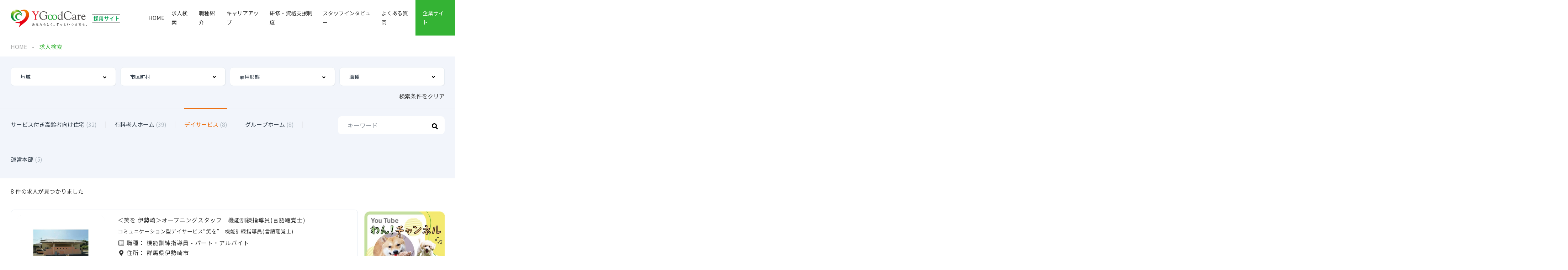

--- FILE ---
content_type: text/html; charset=UTF-8
request_url: https://recruit.ygood.jp/search/?fac-type=%E3%83%87%E3%82%A4%E3%82%B5%E3%83%BC%E3%83%93%E3%82%B9
body_size: 31597
content:
<!DOCTYPE html>
<html lang="ja">
<head>
    <meta charset="UTF-8">
    <meta name="viewport" content="width=device-width, initial-scale=1">
    <link rel="profile" href="http://gmpg.org/xfn/11">
    <link rel="pingback" href="https://recruit.ygood.jp/xmlrpc.php">	
    <title>求人情報 &#8211; 株式会社ワイグッドケア｜採用特設サイト</title>
<meta name='robots' content='max-image-preview:large' />
<link rel='dns-prefetch' href='//cdnjs.cloudflare.com' />
<link rel='dns-prefetch' href='//fonts.googleapis.com' />
<link rel="alternate" type="application/rss+xml" title="株式会社ワイグッドケア｜採用特設サイト &raquo; 求人情報 フィード" href="https://recruit.ygood.jp/search/feed/" />
<style id='wp-img-auto-sizes-contain-inline-css' type='text/css'>
img:is([sizes=auto i],[sizes^="auto," i]){contain-intrinsic-size:3000px 1500px}
/*# sourceURL=wp-img-auto-sizes-contain-inline-css */
</style>
<link rel='stylesheet' id='elementor-frontend-css' href='https://recruit.ygood.jp/wp-content/uploads/elementor/css/custom-frontend.min.css?ver=1640167304' type='text/css' media='all' />
<style id='elementor-frontend-inline-css' type='text/css'>
@font-face{font-family:eicons;src:url(https://recruit.ygood.jp/wp-content/plugins/elementor/assets/lib/eicons/fonts/eicons.eot?5.10.0);src:url(https://recruit.ygood.jp/wp-content/plugins/elementor/assets/lib/eicons/fonts/eicons.eot?5.10.0#iefix) format("embedded-opentype"),url(https://recruit.ygood.jp/wp-content/plugins/elementor/assets/lib/eicons/fonts/eicons.woff2?5.10.0) format("woff2"),url(https://recruit.ygood.jp/wp-content/plugins/elementor/assets/lib/eicons/fonts/eicons.woff?5.10.0) format("woff"),url(https://recruit.ygood.jp/wp-content/plugins/elementor/assets/lib/eicons/fonts/eicons.ttf?5.10.0) format("truetype"),url(https://recruit.ygood.jp/wp-content/plugins/elementor/assets/lib/eicons/fonts/eicons.svg?5.10.0#eicon) format("svg");font-weight:400;font-style:normal}
/*# sourceURL=elementor-frontend-inline-css */
</style>
<link rel='stylesheet' id='elementor-post-11944-css' href='https://recruit.ygood.jp/wp-content/uploads/elementor/css/post-11944.css?ver=1683856015' type='text/css' media='all' />
<link rel='stylesheet' id='elementor-post-18456-css' href='https://recruit.ygood.jp/wp-content/uploads/elementor/css/post-18456.css?ver=1738134308' type='text/css' media='all' />
<style id='wp-emoji-styles-inline-css' type='text/css'>

	img.wp-smiley, img.emoji {
		display: inline !important;
		border: none !important;
		box-shadow: none !important;
		height: 1em !important;
		width: 1em !important;
		margin: 0 0.07em !important;
		vertical-align: -0.1em !important;
		background: none !important;
		padding: 0 !important;
	}
/*# sourceURL=wp-emoji-styles-inline-css */
</style>
<link rel='stylesheet' id='wp-block-library-css' href='https://recruit.ygood.jp/wp-includes/css/dist/block-library/style.min.css?ver=6.9' type='text/css' media='all' />
<style id='global-styles-inline-css' type='text/css'>
:root{--wp--preset--aspect-ratio--square: 1;--wp--preset--aspect-ratio--4-3: 4/3;--wp--preset--aspect-ratio--3-4: 3/4;--wp--preset--aspect-ratio--3-2: 3/2;--wp--preset--aspect-ratio--2-3: 2/3;--wp--preset--aspect-ratio--16-9: 16/9;--wp--preset--aspect-ratio--9-16: 9/16;--wp--preset--color--black: #000000;--wp--preset--color--cyan-bluish-gray: #abb8c3;--wp--preset--color--white: #ffffff;--wp--preset--color--pale-pink: #f78da7;--wp--preset--color--vivid-red: #cf2e2e;--wp--preset--color--luminous-vivid-orange: #ff6900;--wp--preset--color--luminous-vivid-amber: #fcb900;--wp--preset--color--light-green-cyan: #7bdcb5;--wp--preset--color--vivid-green-cyan: #00d084;--wp--preset--color--pale-cyan-blue: #8ed1fc;--wp--preset--color--vivid-cyan-blue: #0693e3;--wp--preset--color--vivid-purple: #9b51e0;--wp--preset--gradient--vivid-cyan-blue-to-vivid-purple: linear-gradient(135deg,rgb(6,147,227) 0%,rgb(155,81,224) 100%);--wp--preset--gradient--light-green-cyan-to-vivid-green-cyan: linear-gradient(135deg,rgb(122,220,180) 0%,rgb(0,208,130) 100%);--wp--preset--gradient--luminous-vivid-amber-to-luminous-vivid-orange: linear-gradient(135deg,rgb(252,185,0) 0%,rgb(255,105,0) 100%);--wp--preset--gradient--luminous-vivid-orange-to-vivid-red: linear-gradient(135deg,rgb(255,105,0) 0%,rgb(207,46,46) 100%);--wp--preset--gradient--very-light-gray-to-cyan-bluish-gray: linear-gradient(135deg,rgb(238,238,238) 0%,rgb(169,184,195) 100%);--wp--preset--gradient--cool-to-warm-spectrum: linear-gradient(135deg,rgb(74,234,220) 0%,rgb(151,120,209) 20%,rgb(207,42,186) 40%,rgb(238,44,130) 60%,rgb(251,105,98) 80%,rgb(254,248,76) 100%);--wp--preset--gradient--blush-light-purple: linear-gradient(135deg,rgb(255,206,236) 0%,rgb(152,150,240) 100%);--wp--preset--gradient--blush-bordeaux: linear-gradient(135deg,rgb(254,205,165) 0%,rgb(254,45,45) 50%,rgb(107,0,62) 100%);--wp--preset--gradient--luminous-dusk: linear-gradient(135deg,rgb(255,203,112) 0%,rgb(199,81,192) 50%,rgb(65,88,208) 100%);--wp--preset--gradient--pale-ocean: linear-gradient(135deg,rgb(255,245,203) 0%,rgb(182,227,212) 50%,rgb(51,167,181) 100%);--wp--preset--gradient--electric-grass: linear-gradient(135deg,rgb(202,248,128) 0%,rgb(113,206,126) 100%);--wp--preset--gradient--midnight: linear-gradient(135deg,rgb(2,3,129) 0%,rgb(40,116,252) 100%);--wp--preset--font-size--small: 13px;--wp--preset--font-size--medium: 20px;--wp--preset--font-size--large: 36px;--wp--preset--font-size--x-large: 42px;--wp--preset--spacing--20: 0.44rem;--wp--preset--spacing--30: 0.67rem;--wp--preset--spacing--40: 1rem;--wp--preset--spacing--50: 1.5rem;--wp--preset--spacing--60: 2.25rem;--wp--preset--spacing--70: 3.38rem;--wp--preset--spacing--80: 5.06rem;--wp--preset--shadow--natural: 6px 6px 9px rgba(0, 0, 0, 0.2);--wp--preset--shadow--deep: 12px 12px 50px rgba(0, 0, 0, 0.4);--wp--preset--shadow--sharp: 6px 6px 0px rgba(0, 0, 0, 0.2);--wp--preset--shadow--outlined: 6px 6px 0px -3px rgb(255, 255, 255), 6px 6px rgb(0, 0, 0);--wp--preset--shadow--crisp: 6px 6px 0px rgb(0, 0, 0);}:where(.is-layout-flex){gap: 0.5em;}:where(.is-layout-grid){gap: 0.5em;}body .is-layout-flex{display: flex;}.is-layout-flex{flex-wrap: wrap;align-items: center;}.is-layout-flex > :is(*, div){margin: 0;}body .is-layout-grid{display: grid;}.is-layout-grid > :is(*, div){margin: 0;}:where(.wp-block-columns.is-layout-flex){gap: 2em;}:where(.wp-block-columns.is-layout-grid){gap: 2em;}:where(.wp-block-post-template.is-layout-flex){gap: 1.25em;}:where(.wp-block-post-template.is-layout-grid){gap: 1.25em;}.has-black-color{color: var(--wp--preset--color--black) !important;}.has-cyan-bluish-gray-color{color: var(--wp--preset--color--cyan-bluish-gray) !important;}.has-white-color{color: var(--wp--preset--color--white) !important;}.has-pale-pink-color{color: var(--wp--preset--color--pale-pink) !important;}.has-vivid-red-color{color: var(--wp--preset--color--vivid-red) !important;}.has-luminous-vivid-orange-color{color: var(--wp--preset--color--luminous-vivid-orange) !important;}.has-luminous-vivid-amber-color{color: var(--wp--preset--color--luminous-vivid-amber) !important;}.has-light-green-cyan-color{color: var(--wp--preset--color--light-green-cyan) !important;}.has-vivid-green-cyan-color{color: var(--wp--preset--color--vivid-green-cyan) !important;}.has-pale-cyan-blue-color{color: var(--wp--preset--color--pale-cyan-blue) !important;}.has-vivid-cyan-blue-color{color: var(--wp--preset--color--vivid-cyan-blue) !important;}.has-vivid-purple-color{color: var(--wp--preset--color--vivid-purple) !important;}.has-black-background-color{background-color: var(--wp--preset--color--black) !important;}.has-cyan-bluish-gray-background-color{background-color: var(--wp--preset--color--cyan-bluish-gray) !important;}.has-white-background-color{background-color: var(--wp--preset--color--white) !important;}.has-pale-pink-background-color{background-color: var(--wp--preset--color--pale-pink) !important;}.has-vivid-red-background-color{background-color: var(--wp--preset--color--vivid-red) !important;}.has-luminous-vivid-orange-background-color{background-color: var(--wp--preset--color--luminous-vivid-orange) !important;}.has-luminous-vivid-amber-background-color{background-color: var(--wp--preset--color--luminous-vivid-amber) !important;}.has-light-green-cyan-background-color{background-color: var(--wp--preset--color--light-green-cyan) !important;}.has-vivid-green-cyan-background-color{background-color: var(--wp--preset--color--vivid-green-cyan) !important;}.has-pale-cyan-blue-background-color{background-color: var(--wp--preset--color--pale-cyan-blue) !important;}.has-vivid-cyan-blue-background-color{background-color: var(--wp--preset--color--vivid-cyan-blue) !important;}.has-vivid-purple-background-color{background-color: var(--wp--preset--color--vivid-purple) !important;}.has-black-border-color{border-color: var(--wp--preset--color--black) !important;}.has-cyan-bluish-gray-border-color{border-color: var(--wp--preset--color--cyan-bluish-gray) !important;}.has-white-border-color{border-color: var(--wp--preset--color--white) !important;}.has-pale-pink-border-color{border-color: var(--wp--preset--color--pale-pink) !important;}.has-vivid-red-border-color{border-color: var(--wp--preset--color--vivid-red) !important;}.has-luminous-vivid-orange-border-color{border-color: var(--wp--preset--color--luminous-vivid-orange) !important;}.has-luminous-vivid-amber-border-color{border-color: var(--wp--preset--color--luminous-vivid-amber) !important;}.has-light-green-cyan-border-color{border-color: var(--wp--preset--color--light-green-cyan) !important;}.has-vivid-green-cyan-border-color{border-color: var(--wp--preset--color--vivid-green-cyan) !important;}.has-pale-cyan-blue-border-color{border-color: var(--wp--preset--color--pale-cyan-blue) !important;}.has-vivid-cyan-blue-border-color{border-color: var(--wp--preset--color--vivid-cyan-blue) !important;}.has-vivid-purple-border-color{border-color: var(--wp--preset--color--vivid-purple) !important;}.has-vivid-cyan-blue-to-vivid-purple-gradient-background{background: var(--wp--preset--gradient--vivid-cyan-blue-to-vivid-purple) !important;}.has-light-green-cyan-to-vivid-green-cyan-gradient-background{background: var(--wp--preset--gradient--light-green-cyan-to-vivid-green-cyan) !important;}.has-luminous-vivid-amber-to-luminous-vivid-orange-gradient-background{background: var(--wp--preset--gradient--luminous-vivid-amber-to-luminous-vivid-orange) !important;}.has-luminous-vivid-orange-to-vivid-red-gradient-background{background: var(--wp--preset--gradient--luminous-vivid-orange-to-vivid-red) !important;}.has-very-light-gray-to-cyan-bluish-gray-gradient-background{background: var(--wp--preset--gradient--very-light-gray-to-cyan-bluish-gray) !important;}.has-cool-to-warm-spectrum-gradient-background{background: var(--wp--preset--gradient--cool-to-warm-spectrum) !important;}.has-blush-light-purple-gradient-background{background: var(--wp--preset--gradient--blush-light-purple) !important;}.has-blush-bordeaux-gradient-background{background: var(--wp--preset--gradient--blush-bordeaux) !important;}.has-luminous-dusk-gradient-background{background: var(--wp--preset--gradient--luminous-dusk) !important;}.has-pale-ocean-gradient-background{background: var(--wp--preset--gradient--pale-ocean) !important;}.has-electric-grass-gradient-background{background: var(--wp--preset--gradient--electric-grass) !important;}.has-midnight-gradient-background{background: var(--wp--preset--gradient--midnight) !important;}.has-small-font-size{font-size: var(--wp--preset--font-size--small) !important;}.has-medium-font-size{font-size: var(--wp--preset--font-size--medium) !important;}.has-large-font-size{font-size: var(--wp--preset--font-size--large) !important;}.has-x-large-font-size{font-size: var(--wp--preset--font-size--x-large) !important;}
/*# sourceURL=global-styles-inline-css */
</style>

<style id='classic-theme-styles-inline-css' type='text/css'>
/*! This file is auto-generated */
.wp-block-button__link{color:#fff;background-color:#32373c;border-radius:9999px;box-shadow:none;text-decoration:none;padding:calc(.667em + 2px) calc(1.333em + 2px);font-size:1.125em}.wp-block-file__button{background:#32373c;color:#fff;text-decoration:none}
/*# sourceURL=/wp-includes/css/classic-themes.min.css */
</style>
<link rel='stylesheet' id='rs-plugin-settings-css' href='https://recruit.ygood.jp/wp-content/plugins/revslider/public/assets/css/rs6.css?ver=6.4.3' type='text/css' media='all' />
<style id='rs-plugin-settings-inline-css' type='text/css'>
#rs-demo-id {}
/*# sourceURL=rs-plugin-settings-inline-css */
</style>
<link rel='stylesheet' id='elementor-icons-css' href='https://recruit.ygood.jp/wp-content/plugins/elementor/assets/lib/eicons/css/elementor-icons.min.css?ver=5.12.0' type='text/css' media='all' />
<link rel='stylesheet' id='elementor-post-19129-css' href='https://recruit.ygood.jp/wp-content/uploads/elementor/css/post-19129.css?ver=1640167304' type='text/css' media='all' />
<link rel='stylesheet' id='ygoodrec-css' href='https://recruit.ygood.jp/wp-content/themes/ygoodrec/style.css?ver=1.0.59' type='text/css' media='all' />
<link rel='stylesheet' id='ygoodrec-child-css' href='https://recruit.ygood.jp/wp-content/themes/ygoodrec-child/style.css?ver=6.9' type='text/css' media='all' />
<link rel='stylesheet' id='vehica-css' href='https://recruit.ygood.jp/wp-content/themes/ygoodrec-child/style.css?ver=1.0.59' type='text/css' media='all' />
<style id='vehica-inline-css' type='text/css'>
 body, textarea, input, button{font-family:'Noto Sans JP', Arial,Helvetica,sans-serif!important}h1, h2, h3, h4, h5, h6{font-family:'Noto Sans JP', Arial,Helvetica,sans-serif}:root{--primary:#EC6600;--primary-light:rgba(236,102,0,0.1)}
/*# sourceURL=vehica-inline-css */
</style>
<link rel='stylesheet' id='elementor-icons-shared-0-css' href='https://recruit.ygood.jp/wp-content/plugins/elementor/assets/lib/font-awesome/css/fontawesome.min.css?ver=5.15.3' type='text/css' media='all' />
<link rel='stylesheet' id='elementor-icons-fa-regular-css' href='https://recruit.ygood.jp/wp-content/plugins/elementor/assets/lib/font-awesome/css/regular.min.css?ver=5.15.3' type='text/css' media='all' />
<link rel='stylesheet' id='elementor-icons-fa-solid-css' href='https://recruit.ygood.jp/wp-content/plugins/elementor/assets/lib/font-awesome/css/solid.min.css?ver=5.15.3' type='text/css' media='all' />
<link rel='stylesheet' id='elementor-icons-fa-brands-css' href='https://recruit.ygood.jp/wp-content/plugins/elementor/assets/lib/font-awesome/css/brands.min.css?ver=5.15.3' type='text/css' media='all' />
<link rel='stylesheet' id='vue-select-css' href='https://recruit.ygood.jp/wp-content/plugins/vehica-core/assets/css/vue-select.min.css?ver=6.9' type='text/css' media='all' />
<link rel='stylesheet' id='google-font-noto-sans-jp-css' href='https://fonts.googleapis.com/css?family=Noto%2BSans%2BJP%3A300%2C300italic%2C400%2C400italic%2C500%2C500italic%2C600%2C600italic%2C700%2C700italic%2C800%2C800italic%2C900%2C900italic&#038;ver=6.9' type='text/css' media='all' />
<link rel='stylesheet' id='google-fonts-1-css' href='https://fonts.googleapis.com/css?family=Noto+Sans+JP%3A100%2C100italic%2C200%2C200italic%2C300%2C300italic%2C400%2C400italic%2C500%2C500italic%2C600%2C600italic%2C700%2C700italic%2C800%2C800italic%2C900%2C900italic&#038;display=auto&#038;ver=6.9' type='text/css' media='all' />
<script type="text/javascript" src="https://recruit.ygood.jp/wp-includes/js/jquery/jquery.min.js?ver=3.7.1" id="jquery-core-js"></script>
<script type="text/javascript" src="https://recruit.ygood.jp/wp-includes/js/jquery/jquery-migrate.min.js?ver=3.4.1" id="jquery-migrate-js"></script>
<script type="text/javascript" src="https://recruit.ygood.jp/wp-content/plugins/revslider/public/assets/js/rbtools.min.js?ver=6.4.3" id="tp-tools-js"></script>
<script type="text/javascript" src="https://recruit.ygood.jp/wp-content/plugins/revslider/public/assets/js/rs6.min.js?ver=6.4.3" id="revmin-js"></script>
<script type="text/javascript" id="lazysizes-js-before">
/* <![CDATA[ */
        window.lazySizesConfig = window.lazySizesConfig || {};
        window.lazySizesConfig.loadMode = 1
        window.lazySizesConfig.init = 0
        
//# sourceURL=lazysizes-js-before
/* ]]> */
</script>
<script type="text/javascript" src="https://recruit.ygood.jp/wp-content/plugins/vehica-core/assets/js/lazysizes.min.js?ver=6.9" id="lazysizes-js"></script>
<script type="text/javascript" src="//cdnjs.cloudflare.com/ajax/libs/jquery-easing/1.4.1/jquery.easing.min.js?ver=6.9" id="jquery-easing-js"></script>
<link rel="https://api.w.org/" href="https://recruit.ygood.jp/wp-json/" /><link rel="EditURI" type="application/rsd+xml" title="RSD" href="https://recruit.ygood.jp/xmlrpc.php?rsd" />
<style type="text/css">.recentcomments a{display:inline !important;padding:0 !important;margin:0 !important;}</style><meta name="generator" content="Powered by Slider Revolution 6.4.3 - responsive, Mobile-Friendly Slider Plugin for WordPress with comfortable drag and drop interface." />
<link rel="icon" href="https://recruit.ygood.jp/wp-content/uploads/2021/08/favicon-100x100.png" sizes="32x32" />
<link rel="icon" href="https://recruit.ygood.jp/wp-content/uploads/2021/08/favicon.png" sizes="192x192" />
<link rel="apple-touch-icon" href="https://recruit.ygood.jp/wp-content/uploads/2021/08/favicon.png" />
<meta name="msapplication-TileImage" content="https://recruit.ygood.jp/wp-content/uploads/2021/08/favicon.png" />
<script type="text/javascript">function setREVStartSize(e){
			//window.requestAnimationFrame(function() {				 
				window.RSIW = window.RSIW===undefined ? window.innerWidth : window.RSIW;	
				window.RSIH = window.RSIH===undefined ? window.innerHeight : window.RSIH;	
				try {								
					var pw = document.getElementById(e.c).parentNode.offsetWidth,
						newh;
					pw = pw===0 || isNaN(pw) ? window.RSIW : pw;
					e.tabw = e.tabw===undefined ? 0 : parseInt(e.tabw);
					e.thumbw = e.thumbw===undefined ? 0 : parseInt(e.thumbw);
					e.tabh = e.tabh===undefined ? 0 : parseInt(e.tabh);
					e.thumbh = e.thumbh===undefined ? 0 : parseInt(e.thumbh);
					e.tabhide = e.tabhide===undefined ? 0 : parseInt(e.tabhide);
					e.thumbhide = e.thumbhide===undefined ? 0 : parseInt(e.thumbhide);
					e.mh = e.mh===undefined || e.mh=="" || e.mh==="auto" ? 0 : parseInt(e.mh,0);		
					if(e.layout==="fullscreen" || e.l==="fullscreen") 						
						newh = Math.max(e.mh,window.RSIH);					
					else{					
						e.gw = Array.isArray(e.gw) ? e.gw : [e.gw];
						for (var i in e.rl) if (e.gw[i]===undefined || e.gw[i]===0) e.gw[i] = e.gw[i-1];					
						e.gh = e.el===undefined || e.el==="" || (Array.isArray(e.el) && e.el.length==0)? e.gh : e.el;
						e.gh = Array.isArray(e.gh) ? e.gh : [e.gh];
						for (var i in e.rl) if (e.gh[i]===undefined || e.gh[i]===0) e.gh[i] = e.gh[i-1];
											
						var nl = new Array(e.rl.length),
							ix = 0,						
							sl;					
						e.tabw = e.tabhide>=pw ? 0 : e.tabw;
						e.thumbw = e.thumbhide>=pw ? 0 : e.thumbw;
						e.tabh = e.tabhide>=pw ? 0 : e.tabh;
						e.thumbh = e.thumbhide>=pw ? 0 : e.thumbh;					
						for (var i in e.rl) nl[i] = e.rl[i]<window.RSIW ? 0 : e.rl[i];
						sl = nl[0];									
						for (var i in nl) if (sl>nl[i] && nl[i]>0) { sl = nl[i]; ix=i;}															
						var m = pw>(e.gw[ix]+e.tabw+e.thumbw) ? 1 : (pw-(e.tabw+e.thumbw)) / (e.gw[ix]);					
						newh =  (e.gh[ix] * m) + (e.tabh + e.thumbh);
					}				
					if(window.rs_init_css===undefined) window.rs_init_css = document.head.appendChild(document.createElement("style"));					
					document.getElementById(e.c).height = newh+"px";
					window.rs_init_css.innerHTML += "#"+e.c+"_wrapper { height: "+newh+"px }";				
				} catch(e){
					console.log("Failure at Presize of Slider:" + e)
				}					   
			//});
		  };</script>
		<style type="text/css" id="wp-custom-css">
			/* #vehica-menu-element-menu-item-1-17862, .vehica-edit-elementor__button, #vehica-menu-element-menu-item-2-17862, .vehica-test-free__button {
	display:none!important;
} */

.vehica-search-classic-v1 .vehica-search-classic-v1__inner .vehica-search-classic-v1__top .vehica-radio label {
    padding-right: 20px;
    padding-left: 20px;
}
/* グローバルメニュー */
.vehica-menu__wrapper {
    padding: 0 0 0 30px;
}

.vehica-menu__wrapper .vehica-menu > .menu-item {
	margin: 0 10px;
	padding-top: 51px;
	padding-bottom: 51px;
}
#vehica-menu-element-menu-item-1-22299 {
	background-color:#34b334;
	margin: 0;
	padding:51px 20px;
	z-index: 11;
}

#vehica-menu-element-menu-item-1-22299 > a {
	color:#FFFFFF;
}

/* 検索フォーム*/
@media (min-width: 1200px) {
.vehica-results__field {
    width: 25%;
}
}

@media (min-width: 1024px) {
.vehica-results__field {
    width: 25%;
}
}

.vehica-inventory-v1__bar .vehica-inventory-v1__bar__left .vehica-search-v1__tabs .vehica-search-v1__tab-button {
 font-size: 16px; 
 font-weight: 400; 
}

/*
.vehica-inventory-v1__bar {
	display:none;
}
*/

/* 202305追加 */
.vehica-search-v1__tab {
	font-size:13px;
}
.vehica-search-v1__tab--all {
	display:none;
}
/* //202305追加 */

.vehica-checkbox {
	float: left;
	margin-right:20px;
}


/*  検索フォームタイトル */
.vehica-inventory-v1__title {
    font-size: 16px;

    font-weight: 400;
    margin-bottom: 15px;
}

@media (min-width: 1024px) {
.vehica-inventory-v1__middle {
    display: flex;
    justify-content: space-between;
    padding: 10px 30px 10px 30px;
}
}

.vehica-results__fields__mobile-section-top .vehica-results__fields__mobile-section-top__title {
 font-weight: 400; 
}

.vehica-results__fields__mobile-section-top .vehica-results__fields__mobile-section-top__subtitle {
    font-weight: 400;
	font-size:14px;
}

/*  ラベル */
.list__facility_kushitu {
  background-color: #999999;
}
.list__facility_googlemap {
  background-color: #F18A2D;
}
.detail__label {
background:#ababab;
color:#fff;
padding:3px 8px;
border-radius:15px;
font-size:0.7rem;
}
.detail_fea_detail {
display: inline-block;
margin-bottom: 5px;
}

.detail__label01 {
background:#FDB86D;
color:#fff;
padding:3px 8px;
border-radius:15px;
font-size:0.8rem;
}



/* テーブル */
*, *:before, *:after {
  -moz-box-sizing: border-box;
  -webkit-box-sizing: border-box;
  box-sizing: border-box;
}

.tbl01 {
  border-collapse: collapse;
  width: 100%;
  margin: 1em auto;
}

.tbl01 th, .tbl01 td {
  padding: 0.5em 2%;
 border: 1px solid #ebebeb;
  vertical-align: top;
  text-align: left;
	font-weight:normal;
}

.tbl01 th {
 background: #efefef82;
  width: 20%;
}

.tbl01 td {
  background: #fff;
}

@media only screen and (max-width:480px) {
  .tbl01 th, .tbl01 td {
    display: block;
    width: auto;
    border-bottom: none;
  }

  .tbl01 tr:last-child {
   border-bottom: 1px solid #ebebeb;
  }
}


.tbl02 {
  border-collapse: collapse;
  width: 100%;
  margin: 1em auto;
}

.tbl02 th, .tbl02 td {
  padding: 0.5em 2%;
 border: 1px solid #ebebeb;
  vertical-align: top;
  text-align: left;
	font-weight:normal;
	font-size:16px;
}

.tbl02 th {
 background: #efefef82;
  width: 30%;
}

.tbl02 td {
  background: #fff;
}

@media only screen and (max-width:480px) {
  .tbl02 th, .tbl02 td {
    display: block;
    width: auto;
    border-bottom: none;
  }

  .tbl02 tr:last-child {
   border-bottom: 1px solid #ebebeb;
  }
}

/* サイドバー　カード他 */
.card-5 {
  box-sizing: border-box;
  width: 100%;
  padding: 0.3em 0.8em; 
  margin: 0 auto;
  color: #333;
  border: 0.5px solid #e9eaea;
  border-radius: 3px;
  transition: 0.3s;
}

.content-1,
.content-2 {
  margin: 0;
}

.content-2 {
  font-size: 0.8em;
}

.content-3 {
  margin: 0.8em 0;
  font-size: 0.8em;
  color: #f18a2e;
  cursor: pointer;
}

.content-3:hover {
	 color: #f18a2e;
  border-bottom:#f18a2e 1px solid;
}

#oubo__btn {
	width:100%;
}

/*　リスト */
ul.sample1 li{
/*	font-weight: bold; */
	list-style: none;
	padding-left:10px;
}
ul.sample1 li:before {
	font-weight: bold; 
	content: "\f0da";
	position: relative;
	font-family: "Font Awesome 5 Free";
	margin-right: .5em;
	color: brown; /* 文字色 */
}

/* トップページ */
.vehica-car-card__bottom {
	display: block;
}
#psize p {
	font-size:0.9rem;
	color: #333333;
}
#psize__small p {
	font-size:0.9rem;
	color: #333333;
}


/* 見出し */
.midashi001 {
  background: linear-gradient(transparent 70%, #a7d6ff 70%);
}

.midashi002 {
	color: #34b334;
	font-size:21px;
	margin-bottom:5px;
}

.midashi002::before {
	content: "〈";
	color: #34b334;
}

.midashi002::after {
	content: "〉";
	color: #34b334;
}


.midashi003 {
 padding: 1px 4px 1px 26px; 
/* border-left: 12px solid #00a152; */
	font-size:24px;
	margin-bottom:10px;
}

.midashi003:before{
content:"";
display:inline-block;
width: 12px;
height: 28px;
background-color: #f18a2e;
position: absolute;
left: 8px;
margin-top:8px;
}

.midashi004 {
	color: #34b334;
	font-size:21px;
	margin-bottom:5px;
	text-align:center;
}
span.subtxt {
  display: block;
	font-size:15px;
		letter-spacing: 4px;
}

.elementor-widget-container p.midashi005 {
	color: #00A152;
	font-size: 26px;
	letter-spacing: 0px;
	margin-bottom:20px;
}

@media only screen and (max-width: 750px) {
	.elementor-widget-container p.midashi005 {
	font-size: 22px;
		line-height: 30px;
		margin-bottom:10px;
}
}

.midashi007 {
	color:#EC6600;
	padding: 6px 55px;
	margin-left:80px;
	line-height: 1;
	text-decoration: none;
	background-color: #EC66001A;
	border: 1px solid #EC6600;
	border-radius: 2em;
	letter-spacing: 2px;
}
.midashi008 {
	color:#2088CC;
	padding: 6px 55px;
	margin-left:80px;
	line-height: 1;
	text-decoration: none;
	background-color: #EC66001A;
	border: 1px solid #2088CC;
	border-radius: 2em;
	letter-spacing: 2px;
}
.midashi009 {
	color:#FFFFFF;
	padding: 6px 25px;
	line-height: 1;
	text-decoration: none;
	background-color: #fac437;
	border: 1px solid #fac437;
	border-radius: .5em;
	letter-spacing: 2px;
	font-size: 18px;
}
.midashi010 {
	color:#FFFFFF;
	padding: 6px 25px;
	line-height: 1;
	text-decoration: none;
	background-color: #FAA019;
	border: 1px solid #FAA019;
	border-radius: .5em;
	letter-spacing: 2px;
	font-size: 18px;
}
.midashi011 {
	color:#FFFFFF;
	padding: 6px 25px;
	line-height: 1;
	text-decoration: none;
	background-color: #88BBDD;
	border: 1px solid #88BBDD;
	border-radius: .5em;
	letter-spacing: 2px;
	font-size: 18px;
}
.midashi012 {
	color:#34b334!important;
}

.midashi013 {
	color:#f18a2e!important;
}

/* 同じ条件の求人card  */
.vehica-car-card__inner__1 {
	overflow: hidden;
	position: relative;
	width: 100%;
	border-radius: 10px;
	visibility: visible;
	height: 100%;
	box-shadow: 1px 1px 0 0 rgb(196 196 196 / 24%);
	border: solid 1px #e7edf3;
	transition: all 0.2s ease;
}

.vehica-car-card__name__1 {
	display: block;
	text-align: left;
	font-size: 17px;
	line-height: 21px;
	margin-top: 11px;
	margin-bottom: 10px;
	overflow: hidden;
	text-overflow: ellipsis;
	white-space: normal;

}

/* list */
    .defaultlist
,.defaultlist li{
	padding:0px;
	margin:0px;
}
 
.defaultlist li{
	list-style-type:none !important;
	list-style-image:none !important;
	margin: 5px 0px 5px 0px !important;
}
 
.list4 li{
	position:relative;
	padding-left:20px;
}
 
.list4 li:after, .list4 li:before{
	content:''; 
	display:block; 
	position:absolute; 
	top:8px; 
	left:8px; 
	height:11px; 
	width:4px; 
	background:#EC6601; 
	border-radius:10px;
	transform:rotate(45deg);
	-webkit-transform:rotate(45deg);
	-o-transform:rotate(45deg);
}
.list4 li:before{
	top:12px; 
	left:3px;
	height:8px; 
	transform:rotate(-45deg);
	-webkit-transform:rotate(-45deg);
	-o-transform:rotate(-45deg);
}

.list3{
  list-style: circle;
}

/*  調整 */
.elementor-heading-title {
    color: #222732;
    font-weight: 400;
}

.elementor-widget-container p {
	letter-spacing: 1px;
	color:#333333;
}

.elementor-shortcode p {
	font-size:15px;
}
.color-f18a2e {
	color:#f18a2e!important;
}

.text-right {
	text-align: right;
}

.width__100 {
	width:100%;
}

.mb-1 {
	margin-bottom:0.5rem;
}

.pl-0 {
	padding-left:0px;
}

.mt-0 {
	margin-top:0px;
}

.mb-0 {
	margin-bottom:0px;
}

.mb-1 {
	margin-bottom:10px;
}

.lineh-14 {
	line-height:1.4rem;
}

.text-center {
	text-align:center;
}

.elementor-widget-container p.midashi00015 {
	font-size: 15px;
}

.p09 {
	font-size: 0.9rem;
	line-height:1rem;
}

 /*　トップページ　新着求人関連 */
.vehica-tab--bg-white:after {
    background-color: rgba(47, 59, 72, 0.08);
}
.vehica-tab--active:after {
    background-color: var(--primary-light);
}
.vehica-tab__title {
    font-size: 16px;
    font-weight: 500;
}
.elementor-kit-19129 h3 {
    font-family: "Noto Sans JP", Sans-serif;
    font-size: 1.6rem;
	font-weight:500;
	letter-spacing: 2px;
}

/* トップページ　CEO */
.img_float {
float:left;
margin-right:30px;
margin-bottom:10px;  
	width:400px;
}
.ceosign {
width:160px;
}

/* 　フッター li */
.vehica-simple-menu-2-columns .vehica-simple-menu > li:after {
	position: absolute;
	left: 0;
	content: '\f138';
	font-family: "Font Awesome 5 Free";
	font-weight: 600;
	font-size: 1rem;
	color: #00a152;
}
.vehica-simple-menu-2-columns .vehica-simple-menu > li {
	font-size: 1rem;
	font-weight: 400;
	padding-left: 24px;
}

ul.sns {
    display: flex;
    list-style: none;
    justify-content: flex-end;
}
ul.sns li {
	padding:0 5px;/*←画像の左右に5pxの余白を入れる場合*/
	box-sizing:border-box;
}
ul.sns li img {
	max-width:100%; /*画像のはみだしを防ぐ*/
	height: auto; /*画像の縦横比を維持 */
}

ul.snssp {
    display: flex;
    list-style: none;
    justify-content: center;
	padding-left:0px;
}
ul.snssp li {
	padding:0 5px;/*←画像の左右に5pxの余白を入れる場合*/
	box-sizing:border-box;
}
ul.snssp li img {
	max-width:100%; /*画像のはみだしを防ぐ*/
	height: auto; /*画像の縦横比を維持 */
}

ul.snsspmenu {
    display: flex;
    list-style: none;
padding-left: 20px;
}
ul.snsspmenu li {
	padding:0 5px;/*←画像の左右に5pxの余白を入れる場合*/
	box-sizing:border-box;
}
ul.snsspmenu li img {
	max-width:100%; /*画像のはみだしを防ぐ*/
	height: auto; /*画像の縦横比を維持 */
}

.snsfootlogo {
    width: 35px;
}

.footermarks {
    margin-left: -7px;
}
.footer_p {
	font-size:13px;
		line-height: 1;
}
.footer_p1 {
	letter-spacing: 1.5px!important;
}


/*ーーーーーーーーーーーーーーーー*/
/*　　MW WP Formカスタマイズ　　*/
/*ーーーーーーーーーーーーーーーー*/
.mw_wp_form input[type="email"],
.mw_wp_form input[type="tel"],
.mw_wp_form input[type="text"],
.mw_wp_form textarea {
    padding: 1em;
  width: 100%;
  -moz-box-sizing: border-box;
  -webkit-box-sizing: border-box;
  box-sizing: border-box;
    font-size: 16px;
    border: 1px solid #ccc;
}
 
.mw_wp_form select {
    display: block;
    position: relative;
    width: 80%;
    height: 38px;
    font-size: 16px;
    font-size: 0.9rem;
    border: 1px solid #ccc;
    -webkit-border-radius: 4px;
    -moz-border-radius: 4px;
    -ms-border-radius: 4px;
    border-radius: 4px;
    overflow: hidden;
    padding: 0 10px;
}
 
.mw_wp_form selectt:after {
    position: absolute;
    display: block;
    content: '';
    width: 0;
    height: 0;
    border-top: 5px solid transparent;
    border-left: 5px solid transparent;
    border-bottom: 5px solid transparent;
    border-right: 5px solid transparent;
    border-top: 5px solid #333;
    top: 50%;
    right: 10px;
    margin-top: -3px;
    pointer-events: none;
}

#mw_wp_form_mw-wp-form-24494 > form > p:nth-child(4) > input[type=submit] {
	padding:1em !important;
margin:2em 0em !important;
background-color: #25c04a !important;
border-radius: 5px !important;
color: #fff !important;
font-size: 18px !important;
font-weight: bold !important;
width: 80%!important;
transition:0.5s;
box-shadow: 2px 2px 2px 2px rgba(0,0,0,0.10);
	border:none;
}

#mw_wp_form_mw-wp-form-24494 > form > p:nth-child(4) > input[type=submit]:hover {
background-color:#f2d500 !important;/* マウスを乗せたときの背景色 */
color: #fff !important;/* マウスを乗せたときの文字の色 */
}

#mw_wp_form_mw-wp-form-25784 > form > p:nth-child(4) > input[type=submit] {
	padding:1em !important;
margin:2em 0em !important;
background-color: #25c04a !important;
border-radius: 5px !important;
color: #fff !important;
font-size: 18px !important;
font-weight: bold !important;
width: 80%!important;
transition:0.5s;
box-shadow: 2px 2px 2px 2px rgba(0,0,0,0.10);
	border:none;
}

#mw_wp_form_mw-wp-form-25784 > form > p:nth-child(4) > input[type=submit]:hover {
background-color:#f2d500 !important;/* マウスを乗せたときの背景色 */
color: #fff !important;/* マウスを乗せたときの文字の色 */
}

.btn-submit {
	text-align:center;
}

.badge-danger {
    color: #fff;
    background-color: #dc3545;
}
.badge {
    display: inline-block;
    padding: 0.25em 0.4em;
    font-size: 75%;
    font-weight: 700;
    line-height: 1;
    text-align: center;
    white-space: nowrap;
    vertical-align: baseline;
    border-radius: 0.25rem;
}

#mobileFootNav { 
	display:block; 
	z-index:1030; 
	width:95%;
	position:fixed; 
	bottom:0; 
}

/* スマホメニューカスタマイズ */
.vehica-mobile-menu__wrapper {
 padding:0px; 
}
.vehica-mobile-menu__wrapper .vehica-mobile-menu__login, .vehica-mobile-menu__wrapper .vehica-mobile-menu__hamburger, .vehica-mobile-menu__wrapper .vehica-mobile-menu__logo {
    height: 70px;
	text-align:center;
}
.vehica-mobile-menu__wrapper .vehica-mobile-menu__logo.vehica-mobile-menu__logo--right {
	padding-left:15px;
}
.vehica-mobile-menu__wrapper .vehica-mobile-menu__hamburger {
	background-color:#009D5B;
	max-width: 70px;
	width:70px;
}
.vehica-menu-icon * {
    fill:#ffffff;
}

#Op_component_1,
#Op_component_2,
#Op_component_3 {
	width:35px;
	height:3px;
}

.vehica-mobile-menu__info {
	display:none;
}

.vehica-mobile-menu__wrapper .vehica-mobile-menu__open .menu-item .vehica-menu__link {
    display: block;
    font-size: 15px;
    font-weight: 400;
    color: #fff;
}

.vehica-mobile-menu__wrapper .vehica-mobile-menu__open {
    transform: translateX(300%);
    transition: 0.5s all ease-out;
	    max-width: 1200px;
}
.vehica-mobile-menu__wrapper .vehica-mobile-menu__open.vehica-active {
    transform: translateX(10%);
}

@media (min-width: 450px){
.vehica-mobile-menu__wrapper .vehica-mobile-menu__open {
    max-width: 1200px;
}
}

.vehica-mobile-menu__open__top__x svg * {
    fill: #ffffff !important;
}

.vehica-mobile-menu__open__top__x {
    position: relative;
    top: 4px;
    border-radius: 30px;
    background: #009D5B;
    height: 40px;
    width: 40px;
}

/* インタビュー */
.int_001 {
background-color: #2A9B50;
color:#FFFFFF;
padding:0 5px;
margin:0 10px;
vertical-align: 10px;
font-size:14px;
}
.int_002 {
font-family:Arial, Helvetica, sans-serif;
color:#FFFFFF;
font-size:68px;
font-weight: 600;
}

.fuchidori {
color: #ffffff;
text-shadow: 1px 1px 0 #2A9B50, -1px -1px 0 #2A9B50,
    -1px 1px 0 #2A9B50, 1px -1px 0 #2A9B50,
    0px 1px 0 #2A9B50, 0 -1px 0 #2A9B50,
    -1px 0 0 #2A9B50, 1px 0 0 #2A9B50;
}

.int_003 {
color:#333333;
font-size:26px;
background:linear-gradient(transparent 70%, #FFE74A 0%);
}
.int_005 {
font-size:21px;
color:#00A152;
}
.border-underline1 {
padding: 5px;
border-bottom: 1px solid #00A152;
}
.int_006 {
font-size:15px;
line-height: 30px;
}

.int_007 {
background-color: #F39800;
color:#FFFFFF;
padding:0 5px;
margin:0 10px;
vertical-align: 10px;
font-size:14px;
}
.int_008 {
font-family:Arial, Helvetica, sans-serif;
color:#FFFFFF;
font-size:68px;
font-weight: 600;
}

.fuchidori01 {
color: #ffffff;
text-shadow: 1px 1px 0 #F39800, -1px -1px 0 #F39800,
    -1px 1px 0 #F39800, 1px -1px 0 #F39800,
    0px 1px 0 #F39800, 0 -1px 0 #F39800,
    -1px 0 0 #F39800, 1px 0 0 #F39800;
}

.border-underline2 {
padding: 5px;
border-bottom: 1px solid #EC6600;
}

.int_009 {
font-size:21px;
color:#EC6600;
}

.vehica-menu__wrapper .vehica-menu .vehica-menu__link {
    font-size: 15px;
}

/* スマホ用調整 */
@media (max-width: 1200px){
.vehica-carousel-v1 .vehica-carousel-v1__arrows {
    margin-top: 25px;
    margin-bottom: 25px;
    text-align: center;
}
	
	.vehica-carousel__arrow {
    box-shadow: none;
    border: 2px solid;
		border-color: #ddd;
}
	
	.vehica-carousel__arrow:after {
    font-size: large;
}
	
	span.subtxt {
		line-height:20px;
		font-size:13px;
	}
	
	.footer_p {
	font-size:14px;
		line-height: 1.3;
}
	
.vehica-inventory-v1__middle {
	padding: 15px 15px;
}
	
	.midashi006 {
    line-height: 30px;
}
	
.elementor-button span {
	font-weight: 400;
		font-size:18px;
}

	.elementor-18456 .elementor-element.elementor-element-a0a3239 .vehica-phone a {
    font-size: 1.8rem;
}

.elementor-24232 .elementor-element.elementor-element-b926d6c .elementor-toggle-title {
    display: block;
    margin-left: 30px;
}
	
	.elementor-toggle-title:before {
    margin-left: -33px;
}
	
	.lineh-14 {
    line-height: 1.6rem;
}

}


/* 1077莉･荳翫�sp髱櫁｡ｨ遉ｺ */
.pc {
  display: block !important;
}

.sp {
  display: none !important;
}

/* 750莉･荳九�sp陦ｨ遉ｺ */
@media only screen and (max-width: 1078px) {
  .pc {
    display: none !important;
  }

  .sp {
    display: block !important;
  }
}
		</style>
			
<!-- Global site tag (gtag.js) - Google Analytics -->
<script async src="https://www.googletagmanager.com/gtag/js?id=UA-152806005-4"></script>
<script>
  window.dataLayer = window.dataLayer || [];
  function gtag(){dataLayer.push(arguments);}
  gtag('js', new Date());

  gtag('config', 'UA-152806005-4');
</script>

<!-- Google tag (gtag.js) -->
<script async src="https://www.googletagmanager.com/gtag/js?id=G-F8J5XZHJMB"></script>
<script>
  window.dataLayer = window.dataLayer || [];
  function gtag(){dataLayer.push(arguments);}
  gtag('js', new Date());

  gtag('config', 'G-F8J5XZHJMB');
</script>

<!-- 202403追加 -->
<!-- 202403追加 ここまで -->
	
<link rel='stylesheet' id='e-animations-css' href='https://recruit.ygood.jp/wp-content/plugins/elementor/assets/lib/animations/animations.min.css?ver=3.4.2' type='text/css' media='all' />
</head>
<body class="archive post-type-archive post-type-archive-vehica_car wp-custom-logo wp-theme-ygoodrec wp-child-theme-ygoodrec-child vehica-version-1.0.59 elementor-default elementor-kit-19129">
	
<!-- 202403追加 -->
<!-- 202403追加 ここまで -->
	
    		<div data-elementor-type="wp-post" data-elementor-id="18456" class="elementor elementor-18456" data-elementor-settings="[]">
							<div class="elementor-section-wrap">
							<section class="elementor-section elementor-top-section elementor-element elementor-element-97f8a3c elementor-section-stretched elementor-section-full_width elementor-section-height-default elementor-section-height-default" data-id="97f8a3c" data-element_type="section" data-settings="{&quot;stretch_section&quot;:&quot;section-stretched&quot;,&quot;background_background&quot;:&quot;classic&quot;}">
						<div class="elementor-container elementor-column-gap-default">
					<div class="elementor-column elementor-col-100 elementor-top-column elementor-element elementor-element-73bbc28" data-id="73bbc28" data-element_type="column">
			<div class="elementor-widget-wrap elementor-element-populated">
								<div class="elementor-element elementor-element-c5bb9ce vehica-menu-white-preset elementor-widget elementor-widget-vehica_menu_general_widget" data-id="c5bb9ce" data-element_type="widget" data-widget_type="vehica_menu_general_widget.default">
				<div class="elementor-widget-container">
			<header class="vehica-app vehica-header vehica-header--no-submit-button vehica-header--no-dashboard-link">
            <div class="vehica-hide-mobile vehica-hide-tablet">
            <div class="vehica-menu__desktop">
    <div class="vehica-menu__wrapper">

<!-- カスタマイズ -->
      <div class="vehica-menu__left">
                        <div class="vehica-logo">
                  <a href="https://recruit.ygood.jp" title="株式会社ワイグッドケア｜採用特設サイト">
                      <img src="https://recruit.ygood.jp/wp-content/uploads/2021/11/header_logo_w100.png" alt="株式会社ワイグッドケア｜採用特設サイト">
                  </a>
              </div>
                </div>

      <div>
                        <div class="vehica-menu__container">
                  <div class="vehica-menu-hover"></div>
                  <div id="vehica-menu" class="vehica-menu"><div
        id="vehica-menu-element-menu-item-1-19185"
        class="menu-item menu-item-type-custom menu-item-object-custom menu-item-home menu-item-19185 vehica-menu-item-depth-0"
>
    <a
            href="https://recruit.ygood.jp/"
            title="HOME"
            class="vehica-menu__link"
            >
        HOME    </a>
</div>
<div
        id="vehica-menu-element-menu-item-1-11761"
        class="menu-item menu-item-type-post_type_archive menu-item-object-vehica_car current-menu-item menu-item-11761 vehica-menu-item-depth-0"
>
    <a
            href="https://recruit.ygood.jp/search/"
            title="求人検索"
            class="vehica-menu__link"
            >
        求人検索    </a>
</div>
<div
        id="vehica-menu-element-menu-item-1-22682"
        class="menu-item menu-item-type-post_type menu-item-object-page menu-item-22682 vehica-menu-item-depth-0"
>
    <a
            href="https://recruit.ygood.jp/occupation/"
            title="職種紹介"
            class="vehica-menu__link"
            >
        職種紹介    </a>
</div>
<div
        id="vehica-menu-element-menu-item-1-23336"
        class="menu-item menu-item-type-post_type menu-item-object-page menu-item-23336 vehica-menu-item-depth-0"
>
    <a
            href="https://recruit.ygood.jp/career_up/"
            title="キャリアアップ"
            class="vehica-menu__link"
            >
        キャリアアップ    </a>
</div>
<div
        id="vehica-menu-element-menu-item-1-26883"
        class="menu-item menu-item-type-post_type menu-item-object-page menu-item-26883 vehica-menu-item-depth-0"
>
    <a
            href="https://recruit.ygood.jp/training/"
            title="研修・資格支援制度"
            class="vehica-menu__link"
            >
        研修・資格支援制度    </a>
</div>
<div
        id="vehica-menu-element-menu-item-1-24931"
        class="menu-item menu-item-type-post_type menu-item-object-page menu-item-24931 vehica-menu-item-depth-0"
>
    <a
            href="https://recruit.ygood.jp/interview/"
            title="スタッフインタビュー"
            class="vehica-menu__link"
            >
        スタッフインタビュー    </a>
</div>
<div
        id="vehica-menu-element-menu-item-1-24292"
        class="menu-item menu-item-type-post_type menu-item-object-page menu-item-24292 vehica-menu-item-depth-0"
>
    <a
            href="https://recruit.ygood.jp/faq/"
            title="よくある質問"
            class="vehica-menu__link"
            >
        よくある質問    </a>
</div>
<div
        id="vehica-menu-element-menu-item-1-27490"
        class="sp menu-item menu-item-type-custom menu-item-object-custom menu-item-27490 vehica-menu-item-depth-0"
>
    <a
            href="https://recruit.ygood.jp/wp-content/uploads/2022/06/recruitguide2022.pdf"
            title="リクルートブック"
            class="vehica-menu__link"
                    target="_blank"
            >
        リクルートブック    </a>
</div>
<div
        id="vehica-menu-element-menu-item-1-22299"
        class="menu-item menu-item-type-custom menu-item-object-custom menu-item-22299 vehica-menu-item-depth-0"
>
    <a
            href="https://ygood.jp/"
            title="企業サイト"
            class="vehica-menu__link"
            >
        企業サイト    </a>
</div>
</div>              </div>
                </div>

<!-- //カスタマイズ -->

    </div>
</div>
        </div>

        <div class="vehica-hide-desktop">
            <div
            class="vehica-mobile-menu__wrapper vehica-mobile-menu__wrapper--mobile-simple-menu vehica-hide-desktop"
    >
            <div class="vehica-mobile-menu__hamburger">
            <vehica-mobile-menu>
                <div slot-scope="menu">
                    <svg
                            @click.prevent="menu.onShow"
                            xmlns="http://www.w3.org/2000/svg"
                            width="20"
                            height="15"
                            viewBox="0 0 28 21"
                            class="vehica-menu-icon"
                    >
                        <g id="vehica-menu-svg" transform="translate(-11925 99)">
                            <rect id="Op_component_1" data-name="Op component 1" width="28" height="4.2" rx="1.5"
                                  transform="translate(11925 -99)"
                                  fill="#EC6600"/>
                            <rect id="Op_component_2" data-name="Op component 2" width="19.6" height="4.2" rx="1.5"
                                  transform="translate(11925 -90.6)"
                                  fill="#EC6600"/>
                            <rect id="Op_component_3" data-name="Op component 3" width="14" height="4.2" rx="1.5"
                                  transform="translate(11925 -82.2)"
                                  fill="#EC6600"/>
                        </g>
                    </svg>

                    <template>
                        <div :class="{'vehica-active': menu.show}" class="vehica-mobile-menu__open">
                            <div class="vehica-mobile-menu__open__content">
                                <div class="vehica-mobile-menu__open__top">
                                    
                                    <div class="vehica-mobile-menu__open__top__x">
                                        <svg
                                                @click="menu.onShow"
                                                xmlns="http://www.w3.org/2000/svg"
                                                width="20.124"
                                                height="40"
                                                viewBox="0 0 20.124 21.636"
                                                stroke-width="1"
                                        >
                                        <!--
                                            <g id="close" transform="translate(-11872.422 99.636)">
                                                <path id="Path_19" data-name="Path 19"
                                                      d="M20.163-1.122a2.038,2.038,0,0,1,.61,1.388A1.989,1.989,0,0,1,20.05,1.79a2.4,2.4,0,0,1-1.653.649,2.116,2.116,0,0,1-1.637-.754l-6.034-6.94-6.1,6.94a2.18,2.18,0,0,1-1.637.754A2.364,2.364,0,0,1,1.37,1.79,1.989,1.989,0,0,1,.648.266a2.02,2.02,0,0,1,.578-1.388l6.58-7.363L1.45-15.636a2.038,2.038,0,0,1-.61-1.388,1.989,1.989,0,0,1,.722-1.524A2.364,2.364,0,0,1,3.184-19.2a2.177,2.177,0,0,1,1.669.785l5.874,6.669,5.809-6.669A2.177,2.177,0,0,1,18.2-19.2a2.364,2.364,0,0,1,1.621.649,1.989,1.989,0,0,1,.722,1.524,2.02,2.02,0,0,1-.578,1.388L13.615-8.485Z"
                                                      transform="translate(11871.773 -80.439)" fill="#ff4605"/>
                                            </g>
                                          -->
                                            <line x1="0" y1="0" x2="20.124" y2="21.636" stroke="#fff" stroke-width="1" />
                                            <line x1="20.124" y1="0" x2="0" y2="21.636" stroke="#fff" stroke-width="1" />
                                        </svg>
                                    </div>
                                </div>

                                                                    <div class="vehica-mobile-menu__nav">
                                        <div id="vehica-menu-mobile" class="vehica-menu"><div
        id="vehica-menu-element-menu-item-2-19185"
        class="menu-item menu-item-type-custom menu-item-object-custom menu-item-home menu-item-19185 vehica-menu-item-depth-0"
>
    <a
            href="https://recruit.ygood.jp/"
            title="HOME"
            class="vehica-menu__link"
            >
        HOME    </a>
</div>
<div
        id="vehica-menu-element-menu-item-2-11761"
        class="menu-item menu-item-type-post_type_archive menu-item-object-vehica_car current-menu-item menu-item-11761 vehica-menu-item-depth-0"
>
    <a
            href="https://recruit.ygood.jp/search/"
            title="求人検索"
            class="vehica-menu__link"
            >
        求人検索    </a>
</div>
<div
        id="vehica-menu-element-menu-item-2-22682"
        class="menu-item menu-item-type-post_type menu-item-object-page menu-item-22682 vehica-menu-item-depth-0"
>
    <a
            href="https://recruit.ygood.jp/occupation/"
            title="職種紹介"
            class="vehica-menu__link"
            >
        職種紹介    </a>
</div>
<div
        id="vehica-menu-element-menu-item-2-23336"
        class="menu-item menu-item-type-post_type menu-item-object-page menu-item-23336 vehica-menu-item-depth-0"
>
    <a
            href="https://recruit.ygood.jp/career_up/"
            title="キャリアアップ"
            class="vehica-menu__link"
            >
        キャリアアップ    </a>
</div>
<div
        id="vehica-menu-element-menu-item-2-26883"
        class="menu-item menu-item-type-post_type menu-item-object-page menu-item-26883 vehica-menu-item-depth-0"
>
    <a
            href="https://recruit.ygood.jp/training/"
            title="研修・資格支援制度"
            class="vehica-menu__link"
            >
        研修・資格支援制度    </a>
</div>
<div
        id="vehica-menu-element-menu-item-2-24931"
        class="menu-item menu-item-type-post_type menu-item-object-page menu-item-24931 vehica-menu-item-depth-0"
>
    <a
            href="https://recruit.ygood.jp/interview/"
            title="スタッフインタビュー"
            class="vehica-menu__link"
            >
        スタッフインタビュー    </a>
</div>
<div
        id="vehica-menu-element-menu-item-2-24292"
        class="menu-item menu-item-type-post_type menu-item-object-page menu-item-24292 vehica-menu-item-depth-0"
>
    <a
            href="https://recruit.ygood.jp/faq/"
            title="よくある質問"
            class="vehica-menu__link"
            >
        よくある質問    </a>
</div>
<div
        id="vehica-menu-element-menu-item-2-27490"
        class="sp menu-item menu-item-type-custom menu-item-object-custom menu-item-27490 vehica-menu-item-depth-0"
>
    <a
            href="https://recruit.ygood.jp/wp-content/uploads/2022/06/recruitguide2022.pdf"
            title="リクルートブック"
            class="vehica-menu__link"
                    target="_blank"
            >
        リクルートブック    </a>
</div>
<div
        id="vehica-menu-element-menu-item-2-22299"
        class="menu-item menu-item-type-custom menu-item-object-custom menu-item-22299 vehica-menu-item-depth-0"
>
    <a
            href="https://ygood.jp/"
            title="企業サイト"
            class="vehica-menu__link"
            >
        企業サイト    </a>
</div>
</div>                                    </div>
                                
<!-- SNS -->
<ul class="snsspmenu">
<li><a href="https://www.instagram.com/ygoodcare/" target="_blank"><img src="https://recruit.ygood.jp/wp-content/uploads/2021/09/instagram.png" class="snsfootlogo"></a></li>
<li><a href="https://twitter.com/ygoodcare" target="_blank"><img src="https://recruit.ygood.jp/wp-content/uploads/2021/09/twitter.png" class="snsfootlogo"></a></li>
<li><a href="https://www.youtube.com/channel/UCX_A-aEK2FHPTi_MZ70DAkg" target="_blank"><img src="https://recruit.ygood.jp/wp-content/uploads/2021/09/youtube.png" class="snsfootlogo"></a></li>
</ul>
<!-- //SNS -->

                                                            </div>
                        </div>

                        <div class="vehica-mobile-menu-mask"></div>
                    </template>
                </div>
            </vehica-mobile-menu>
        </div>
    
    <div
                    class="vehica-mobile-menu__logo vehica-mobile-menu__logo--right"
            >
                    <div class="vehica-logo">
                <a
                        href="https://recruit.ygood.jp"
                        title="株式会社ワイグッドケア｜採用特設サイト"
                >
                    <img
                            src="https://recruit.ygood.jp/wp-content/uploads/2021/11/header_logo_w100.png"
                            alt="株式会社ワイグッドケア｜採用特設サイト"
                    >
                </a>
            </div>
            </div>

    </div>
        </div>
    </header>		</div>
				</div>
					</div>
		</div>
							</div>
		</section>
				<section class="elementor-section elementor-top-section elementor-element elementor-element-1cd3f209 elementor-section-stretched elementor-section-full_width elementor-section-height-default elementor-section-height-default" data-id="1cd3f209" data-element_type="section" data-settings="{&quot;stretch_section&quot;:&quot;section-stretched&quot;}">
						<div class="elementor-container elementor-column-gap-no">
					<div class="elementor-column elementor-col-100 elementor-top-column elementor-element elementor-element-e7c5937" data-id="e7c5937" data-element_type="column">
			<div class="elementor-widget-wrap elementor-element-populated">
								<div class="elementor-element elementor-element-723b5cfd elementor-widget elementor-widget-vehica_template_content" data-id="723b5cfd" data-element_type="widget" data-widget_type="vehica_template_content.default">
				<div class="elementor-widget-container">
					<div data-elementor-type="wp-post" data-elementor-id="11944" class="elementor elementor-11944" data-elementor-settings="[]">
							<div class="elementor-section-wrap">
							<section class="elementor-section elementor-top-section elementor-element elementor-element-9a6579a elementor-section-boxed elementor-section-height-default elementor-section-height-default" data-id="9a6579a" data-element_type="section">
						<div class="elementor-container elementor-column-gap-default">
					<div class="elementor-column elementor-col-100 elementor-top-column elementor-element elementor-element-90c914f" data-id="90c914f" data-element_type="column">
			<div class="elementor-widget-wrap elementor-element-populated">
								<div class="elementor-element elementor-element-7041fbf elementor-widget elementor-widget-vehica_breadcrumbs_general_widget" data-id="7041fbf" data-element_type="widget" data-widget_type="vehica_breadcrumbs_general_widget.default">
				<div class="elementor-widget-container">
			<div class="vehica-app">
            <vehica-breadcrumbs
                :taxonomies="[]"
        >
            <div slot-scope="props" class="vehica-breadcrumbs-wrapper" v-dragscroll.pass="true">
                <div class="vehica-breadcrumbs">
                    <div class="vehica-breadcrumbs__single">
                        <a
                                class="vehica-breadcrumbs__link"
                                href="https://recruit.ygood.jp"
                                title="HOME"
                        >

                            HOME
                        </a>
                        <span class="vehica-breadcrumbs__separator"></span>
                    </div>

                    <div class="vehica-breadcrumbs__single">
                        <span v-if="props.breadcrumbs.length === 0" class="vehica-breadcrumbs__last">
                            求人検索                        </span>
                        <template v-if="props.breadcrumbs.length > 0">
                            <a
                                    class="vehica-breadcrumbs__link"
                                    href="https://recruit.ygood.jp/search/"
                                    title="求人検索"
                            >
                                求人検索                            </a>
                            <span class="vehica-breadcrumbs__separator"></span>
                        </template>
                    </div>

                    <template>
                        <div v-for="(breadcrumbs, mainIndex) in props.breadcrumbs" class="vehica-breadcrumbs__single">
                            <span v-for="(breadcrumb, index) in breadcrumbs" :key="breadcrumb.name">
                                <template v-if="index > 0">,</template>
                                <template v-if="mainIndex + 1 < props.breadcrumbs.length">
                                    <a
                                            class="vehica-breadcrumbs__link"
                                            :href="breadcrumb.link"
                                            :title="breadcrumb.name"
                                    >
                                        {{ breadcrumb.name }}
                                    </a>
                                </template>

                                <template v-if="mainIndex + 1 >= props.breadcrumbs.length">
                                    <span>
                                        {{ breadcrumb.name }}
                                    </span>
                                </template>
                            </span>
                            <span
                                    v-if="mainIndex + 1 < props.breadcrumbs.length"
                                    class="vehica-breadcrumbs__separator"
                            ></span>
                        </div>
                    </template>
                </div>
            </div>
        </vehica-breadcrumbs>
    </div>
		</div>
				</div>
					</div>
		</div>
							</div>
		</section>
				<section class="elementor-section elementor-top-section elementor-element elementor-element-1518201 elementor-section-stretched elementor-section-full_width elementor-section-height-default elementor-section-height-default" data-id="1518201" data-element_type="section" data-settings="{&quot;stretch_section&quot;:&quot;section-stretched&quot;}">
						<div class="elementor-container elementor-column-gap-default">
					<div class="elementor-column elementor-col-100 elementor-top-column elementor-element elementor-element-582487b" data-id="582487b" data-element_type="column">
			<div class="elementor-widget-wrap elementor-element-populated">
								<div class="elementor-element elementor-element-2c06e3c elementor-widget elementor-widget-vehica_search_listing_car_archive_widget" data-id="2c06e3c" data-element_type="widget" data-settings="{&quot;_animation&quot;:&quot;none&quot;}" data-widget_type="vehica_search_listing_car_archive_widget.default">
				<div class="elementor-widget-container">
			<div class="vehica-app vehica-search-form-loading">
    <vehica-query-cars
            request-url="https://recruit.ygood.jp/wp-admin/admin-ajax.php?action=vehica_car_results"
            :limit="12"
            sort-by-rewrite="sort-by"
            keyword-rewrite="keyword"
            initial-sort-by="newest"
            default-sort-by="newest"
            :initial-results-count="8"
            initial-formatted-results-count="8"
            :initial-terms-count="[{&quot;id&quot;:3196,&quot;count&quot;:1},{&quot;id&quot;:3198,&quot;count&quot;:3},{&quot;id&quot;:3199,&quot;count&quot;:1},{&quot;id&quot;:3309,&quot;count&quot;:3},{&quot;id&quot;:&quot;vehica_21821&quot;,&quot;count&quot;:8},{&quot;id&quot;:3201,&quot;count&quot;:1},{&quot;id&quot;:3207,&quot;count&quot;:3},{&quot;id&quot;:3210,&quot;count&quot;:1},{&quot;id&quot;:3310,&quot;count&quot;:3},{&quot;id&quot;:&quot;vehica_21822&quot;,&quot;count&quot;:8},{&quot;id&quot;:3246,&quot;count&quot;:32},{&quot;id&quot;:3247,&quot;count&quot;:39},{&quot;id&quot;:3249,&quot;count&quot;:8},{&quot;id&quot;:3261,&quot;count&quot;:8},{&quot;id&quot;:3277,&quot;count&quot;:2},{&quot;id&quot;:3278,&quot;count&quot;:5},{&quot;id&quot;:3291,&quot;count&quot;:2},{&quot;id&quot;:3292,&quot;count&quot;:2},{&quot;id&quot;:3304,&quot;count&quot;:6},{&quot;id&quot;:&quot;vehica_22543&quot;,&quot;count&quot;:105},{&quot;id&quot;:3211,&quot;count&quot;:4},{&quot;id&quot;:3218,&quot;count&quot;:3},{&quot;id&quot;:3302,&quot;count&quot;:1},{&quot;id&quot;:&quot;vehica_21823&quot;,&quot;count&quot;:8},{&quot;id&quot;:3225,&quot;count&quot;:3},{&quot;id&quot;:3226,&quot;count&quot;:5},{&quot;id&quot;:&quot;vehica_21824&quot;,&quot;count&quot;:8},{&quot;id&quot;:3234,&quot;count&quot;:1},{&quot;id&quot;:3240,&quot;count&quot;:1},{&quot;id&quot;:3250,&quot;count&quot;:3},{&quot;id&quot;:3308,&quot;count&quot;:3},{&quot;id&quot;:&quot;vehica_21825&quot;,&quot;count&quot;:8}]"
            :initial-filters="[{&quot;id&quot;:22543,&quot;key&quot;:&quot;vehica_22543&quot;,&quot;rewrite&quot;:&quot;fac-type&quot;,&quot;name&quot;:&quot;\u65bd\u8a2d\u5f62\u614b&quot;,&quot;values&quot;:[{&quot;id&quot;:3249,&quot;key&quot;:&quot;vehica_3249&quot;,&quot;name&quot;:&quot;\u30c7\u30a4\u30b5\u30fc\u30d3\u30b9&quot;,&quot;value&quot;:&quot;%e3%83%87%e3%82%a4%e3%82%b5%e3%83%bc%e3%83%93%e3%82%b9&quot;,&quot;link&quot;:&quot;https:\/\/recruit.ygood.jp\/search\/?fac-type=%e3%83%87%e3%82%a4%e3%82%b5%e3%83%bc%e3%83%93%e3%82%b9&quot;,&quot;taxonomy&quot;:&quot;vehica_22543&quot;,&quot;relations&quot;:{&quot;0&quot;:&quot;vehica_custom_field_21821&quot;,&quot;1&quot;:&quot;vehica_custom_field_21822&quot;,&quot;3&quot;:&quot;vehica_custom_field_21823&quot;,&quot;4&quot;:&quot;vehica_custom_field_21824&quot;,&quot;5&quot;:&quot;vehica_custom_field_21825&quot;}}],&quot;type&quot;:&quot;taxonomy&quot;}]"
            :additional-settings="{&quot;base_url&quot;:&quot;https:\/\/recruit.ygood.jp\/search\/&quot;}"
            :card-config="{&quot;type&quot;:&quot;vehica_card_v3&quot;,&quot;showLabels&quot;:true}"
            :taxonomy-terms-count-ids="[21821,21822,21824,21823,22543]"
            initial-keyword=""
            view="vehica_card_v3"
            primary-taxonomy-key="vehica_22543"
            :initial-page="1"
            base-url="https://recruit.ygood.jp/search/"
                    content-class="vehica-inventory-v1__row-grid"
            >
        <div slot-scope="searchFormProps" >
            <div
                    class="vehica-inventory-v1"
                    :class="{'vehica-inventory-v1__is-advanced': searchFormProps.showAdvanced, 'vehica-inventory-v1__is-reloading': searchFormProps.isReloading}"
            >
                <div
                        @click.prevent="searchFormProps.showMobileMenu"
                        class="vehica-inventory-v1__mobile-button-options"
                        :class="{'vehica-inventory-v1__mobile-button-options--active': searchFormProps.filtersCount > 0}"
                >
                    <button>
                        検索条件を設定する                        <!-- <template>({{ searchFormProps.filtersCount }})</template> -->
                    </button>
                </div>

                <div class="vehica-inventory-v1__top">
                    <div class="vehica-inventory-v1__top__inner">
                        <vehica-show-advanced-fields>
                            <div
                                    slot-scope="showAdvancedFields"
                                    class="vehica-results__fields"
                                    :class="{'vehica-results__fields--mobile-open': searchFormProps.mobileMenu}"
                            >
                                <div class="vehica-results__fields__mobile-section-top">
                                    <h3 class="vehica-results__fields__mobile-section-top__title">
                                        検索条件を設定する                                    </h3>

                                    <h4 class="vehica-results__fields__mobile-section-top__subtitle">
                                        <template>
                                            <span class="vehica-results__fields__mobile-section-top__subtitle__number">
                                                {{ searchFormProps.resultsCount }}
                                            </span>
                                        </template>

                                        <span class="vehica-results__fields__mobile-section-top__subtitle__label">
                                            件の求人が見つかりました                                        </span>

                                        <span
                                                v-if="searchFormProps.filtersCount > 0"
                                                @click="searchFormProps.reset"
                                                class="vehica-results__fields__mobile-section-top__subtitle__clear"
                                        >
                                            検索条件をクリア                                        </span>
                                    </h4>

                                    <div
                                            @click.prevent="searchFormProps.hideMobileMenu"
                                            class="vehica-results__fields__mobile-section-top__close"
                                    >
                                        <i class="fa fa-times-circle"></i>
                                    </div>
                                </div>

                                <div class="vehica-results__field vehica-relation-field">
    <vehica-taxonomy-search-field
            :taxonomy="{&quot;name&quot;:&quot;\u5730\u57df&quot;,&quot;key&quot;:&quot;vehica_21821&quot;,&quot;id&quot;:21821,&quot;parent&quot;:[],&quot;rewrite&quot;:&quot;area&quot;}"
            :filters="searchFormProps.filters"
            :terms="[{&quot;id&quot;:3196,&quot;key&quot;:&quot;vehica_3196&quot;,&quot;name&quot;:&quot;\u6771\u4eac\u90fd&quot;,&quot;slug&quot;:&quot;%e6%9d%b1%e4%ba%ac%e9%83%bd&quot;,&quot;link&quot;:&quot;https:\/\/recruit.ygood.jp\/search\/?area=%e6%9d%b1%e4%ba%ac%e9%83%bd&quot;,&quot;postsNumber&quot;:15,&quot;type&quot;:&quot;vehica_term&quot;,&quot;parentTerm&quot;:false,&quot;carsEndpoint&quot;:&quot;https:\/\/recruit.ygood.jp\/wp-json\/vehica\/v1\/cars?area=%e6%9d%b1%e4%ba%ac%e9%83%bd&quot;,&quot;taxonomy&quot;:&quot;area&quot;,&quot;taxonomyKey&quot;:&quot;vehica_21821&quot;},{&quot;id&quot;:3197,&quot;key&quot;:&quot;vehica_3197&quot;,&quot;name&quot;:&quot;\u795e\u5948\u5ddd\u770c&quot;,&quot;slug&quot;:&quot;%e7%a5%9e%e5%a5%88%e5%b7%9d%e7%9c%8c&quot;,&quot;link&quot;:&quot;https:\/\/recruit.ygood.jp\/search\/?area=%e7%a5%9e%e5%a5%88%e5%b7%9d%e7%9c%8c&quot;,&quot;postsNumber&quot;:23,&quot;type&quot;:&quot;vehica_term&quot;,&quot;parentTerm&quot;:false,&quot;carsEndpoint&quot;:&quot;https:\/\/recruit.ygood.jp\/wp-json\/vehica\/v1\/cars?area=%e7%a5%9e%e5%a5%88%e5%b7%9d%e7%9c%8c&quot;,&quot;taxonomy&quot;:&quot;area&quot;,&quot;taxonomyKey&quot;:&quot;vehica_21821&quot;},{&quot;id&quot;:3198,&quot;key&quot;:&quot;vehica_3198&quot;,&quot;name&quot;:&quot;\u57fc\u7389\u770c&quot;,&quot;slug&quot;:&quot;%e5%9f%bc%e7%8e%89%e7%9c%8c&quot;,&quot;link&quot;:&quot;https:\/\/recruit.ygood.jp\/search\/?area=%e5%9f%bc%e7%8e%89%e7%9c%8c&quot;,&quot;postsNumber&quot;:43,&quot;type&quot;:&quot;vehica_term&quot;,&quot;parentTerm&quot;:false,&quot;carsEndpoint&quot;:&quot;https:\/\/recruit.ygood.jp\/wp-json\/vehica\/v1\/cars?area=%e5%9f%bc%e7%8e%89%e7%9c%8c&quot;,&quot;taxonomy&quot;:&quot;area&quot;,&quot;taxonomyKey&quot;:&quot;vehica_21821&quot;},{&quot;id&quot;:3199,&quot;key&quot;:&quot;vehica_3199&quot;,&quot;name&quot;:&quot;\u6803\u6728\u770c&quot;,&quot;slug&quot;:&quot;%e6%a0%83%e6%9c%a8%e7%9c%8c&quot;,&quot;link&quot;:&quot;https:\/\/recruit.ygood.jp\/search\/?area=%e6%a0%83%e6%9c%a8%e7%9c%8c&quot;,&quot;postsNumber&quot;:20,&quot;type&quot;:&quot;vehica_term&quot;,&quot;parentTerm&quot;:false,&quot;carsEndpoint&quot;:&quot;https:\/\/recruit.ygood.jp\/wp-json\/vehica\/v1\/cars?area=%e6%a0%83%e6%9c%a8%e7%9c%8c&quot;,&quot;taxonomy&quot;:&quot;area&quot;,&quot;taxonomyKey&quot;:&quot;vehica_21821&quot;},{&quot;id&quot;:3309,&quot;key&quot;:&quot;vehica_3309&quot;,&quot;name&quot;:&quot;\u7fa4\u99ac\u770c&quot;,&quot;slug&quot;:&quot;%e7%be%a4%e9%a6%ac%e7%9c%8c&quot;,&quot;link&quot;:&quot;https:\/\/recruit.ygood.jp\/search\/?area=%e7%be%a4%e9%a6%ac%e7%9c%8c&quot;,&quot;postsNumber&quot;:3,&quot;type&quot;:&quot;vehica_term&quot;,&quot;parentTerm&quot;:false,&quot;carsEndpoint&quot;:&quot;https:\/\/recruit.ygood.jp\/wp-json\/vehica\/v1\/cars?area=%e7%be%a4%e9%a6%ac%e7%9c%8c&quot;,&quot;taxonomy&quot;:&quot;area&quot;,&quot;taxonomyKey&quot;:&quot;vehica_21821&quot;}]"
            when-empty="disable"
            :terms-count="searchFormProps.terms"
            :disable-sort="true"
                            >
        <div slot-scope="taxonomyField" :class="{'vehica-active-taxonomy': taxonomyField.selectedTerms.length > 0}">
            <h4 class="vehica-results__field__label">
                地域            </h4>

                            <div v-if="false" class="vehica-form-button">
                    地域                </div>

                <template>
                    <v-select
                            label="name"
                            :options="taxonomyField.options"
                            :value="taxonomyField.getTerm(taxonomyField.selectedTerm)"
                            @input="taxonomyField.setTerm"
                            @search:focus="taxonomyField.onFocus"
                            :append-to-body="false"
                            :disabled="taxonomyField.disableField"
                            placeholder="地域"
                            :selectable="option => option.count > 0"
                                                    :searchable="false"
                                            >
                        <template #option="option">
                            <div class="vehica-option">
                                <span v-html="option.name"></span>

                                                                    <template v-if="option.count">
                                        <span class="vehica-option__count">({{ option.count }})</span>
                                    </template>
                                                            </div>
                        </template>

                        <template #selected-option="option">
                            <span class="vehica-option-selected" v-html="option.name"></span>
                        </template>

                        <template #no-options="{ search, searching, loading }">
                            No options                        </template>
                    </v-select>
                </template>
                    </div>
    </vehica-taxonomy-search-field>
</div>
<div class="vehica-results__field vehica-relation-field">
    <vehica-taxonomy-search-field
            :taxonomy="{&quot;name&quot;:&quot;\u5e02\u533a\u753a\u6751&quot;,&quot;key&quot;:&quot;vehica_21822&quot;,&quot;id&quot;:21822,&quot;parent&quot;:[21821],&quot;rewrite&quot;:&quot;skts&quot;}"
            :filters="searchFormProps.filters"
            :terms="[{&quot;id&quot;:3200,&quot;key&quot;:&quot;vehica_3200&quot;,&quot;name&quot;:&quot;\u8db3\u7acb\u533a&quot;,&quot;slug&quot;:&quot;%e8%b6%b3%e7%ab%8b%e5%8c%ba&quot;,&quot;link&quot;:&quot;https:\/\/recruit.ygood.jp\/search\/?area=%e6%9d%b1%e4%ba%ac%e9%83%bd&amp;skts=%e8%b6%b3%e7%ab%8b%e5%8c%ba&quot;,&quot;postsNumber&quot;:6,&quot;type&quot;:&quot;vehica_term&quot;,&quot;parentTerm&quot;:[3196],&quot;carsEndpoint&quot;:&quot;https:\/\/recruit.ygood.jp\/wp-json\/vehica\/v1\/cars?skts=%e8%b6%b3%e7%ab%8b%e5%8c%ba&quot;,&quot;taxonomy&quot;:&quot;skts&quot;,&quot;taxonomyKey&quot;:&quot;vehica_21822&quot;},{&quot;id&quot;:3201,&quot;key&quot;:&quot;vehica_3201&quot;,&quot;name&quot;:&quot;\u6749\u4e26\u533a&quot;,&quot;slug&quot;:&quot;%e6%9d%89%e4%b8%a6%e5%8c%ba&quot;,&quot;link&quot;:&quot;https:\/\/recruit.ygood.jp\/search\/?area=%e6%9d%b1%e4%ba%ac%e9%83%bd&amp;skts=%e6%9d%89%e4%b8%a6%e5%8c%ba&quot;,&quot;postsNumber&quot;:9,&quot;type&quot;:&quot;vehica_term&quot;,&quot;parentTerm&quot;:[3196],&quot;carsEndpoint&quot;:&quot;https:\/\/recruit.ygood.jp\/wp-json\/vehica\/v1\/cars?skts=%e6%9d%89%e4%b8%a6%e5%8c%ba&quot;,&quot;taxonomy&quot;:&quot;skts&quot;,&quot;taxonomyKey&quot;:&quot;vehica_21822&quot;},{&quot;id&quot;:3293,&quot;key&quot;:&quot;vehica_3293&quot;,&quot;name&quot;:&quot;\u4e16\u7530\u8c37\u533a&quot;,&quot;slug&quot;:&quot;%e4%b8%96%e7%94%b0%e8%b0%b7%e5%8c%ba&quot;,&quot;link&quot;:&quot;https:\/\/recruit.ygood.jp\/search\/?area=%e6%9d%b1%e4%ba%ac%e9%83%bd&amp;skts=%e4%b8%96%e7%94%b0%e8%b0%b7%e5%8c%ba&quot;,&quot;postsNumber&quot;:0,&quot;type&quot;:&quot;vehica_term&quot;,&quot;parentTerm&quot;:[3196],&quot;carsEndpoint&quot;:&quot;https:\/\/recruit.ygood.jp\/wp-json\/vehica\/v1\/cars?skts=%e4%b8%96%e7%94%b0%e8%b0%b7%e5%8c%ba&quot;,&quot;taxonomy&quot;:&quot;skts&quot;,&quot;taxonomyKey&quot;:&quot;vehica_21822&quot;},{&quot;id&quot;:3202,&quot;key&quot;:&quot;vehica_3202&quot;,&quot;name&quot;:&quot;\u6a2a\u6d5c\u5e02\u65ed\u533a&quot;,&quot;slug&quot;:&quot;%e6%a8%aa%e6%b5%9c%e5%b8%82%e6%97%ad%e5%8c%ba&quot;,&quot;link&quot;:&quot;https:\/\/recruit.ygood.jp\/search\/?area=%e7%a5%9e%e5%a5%88%e5%b7%9d%e7%9c%8c&amp;skts=%e6%a8%aa%e6%b5%9c%e5%b8%82%e6%97%ad%e5%8c%ba&quot;,&quot;postsNumber&quot;:6,&quot;type&quot;:&quot;vehica_term&quot;,&quot;parentTerm&quot;:[3197],&quot;carsEndpoint&quot;:&quot;https:\/\/recruit.ygood.jp\/wp-json\/vehica\/v1\/cars?skts=%e6%a8%aa%e6%b5%9c%e5%b8%82%e6%97%ad%e5%8c%ba&quot;,&quot;taxonomy&quot;:&quot;skts&quot;,&quot;taxonomyKey&quot;:&quot;vehica_21822&quot;},{&quot;id&quot;:3203,&quot;key&quot;:&quot;vehica_3203&quot;,&quot;name&quot;:&quot;\u6a2a\u6d5c\u5e02\u91d1\u6ca2\u533a&quot;,&quot;slug&quot;:&quot;%e6%a8%aa%e6%b5%9c%e5%b8%82%e9%87%91%e6%b2%a2%e5%8c%ba&quot;,&quot;link&quot;:&quot;https:\/\/recruit.ygood.jp\/search\/?area=%e7%a5%9e%e5%a5%88%e5%b7%9d%e7%9c%8c&amp;skts=%e6%a8%aa%e6%b5%9c%e5%b8%82%e9%87%91%e6%b2%a2%e5%8c%ba&quot;,&quot;postsNumber&quot;:6,&quot;type&quot;:&quot;vehica_term&quot;,&quot;parentTerm&quot;:[3197],&quot;carsEndpoint&quot;:&quot;https:\/\/recruit.ygood.jp\/wp-json\/vehica\/v1\/cars?skts=%e6%a8%aa%e6%b5%9c%e5%b8%82%e9%87%91%e6%b2%a2%e5%8c%ba&quot;,&quot;taxonomy&quot;:&quot;skts&quot;,&quot;taxonomyKey&quot;:&quot;vehica_21822&quot;},{&quot;id&quot;:3204,&quot;key&quot;:&quot;vehica_3204&quot;,&quot;name&quot;:&quot;\u5ddd\u5d0e\u5e02\u9ad8\u6d25\u533a&quot;,&quot;slug&quot;:&quot;%e5%b7%9d%e5%b4%8e%e5%b8%82%e9%ab%98%e6%b4%a5%e5%8c%ba&quot;,&quot;link&quot;:&quot;https:\/\/recruit.ygood.jp\/search\/?area=%e7%a5%9e%e5%a5%88%e5%b7%9d%e7%9c%8c&amp;skts=%e5%b7%9d%e5%b4%8e%e5%b8%82%e9%ab%98%e6%b4%a5%e5%8c%ba&quot;,&quot;postsNumber&quot;:3,&quot;type&quot;:&quot;vehica_term&quot;,&quot;parentTerm&quot;:[3197],&quot;carsEndpoint&quot;:&quot;https:\/\/recruit.ygood.jp\/wp-json\/vehica\/v1\/cars?skts=%e5%b7%9d%e5%b4%8e%e5%b8%82%e9%ab%98%e6%b4%a5%e5%8c%ba&quot;,&quot;taxonomy&quot;:&quot;skts&quot;,&quot;taxonomyKey&quot;:&quot;vehica_21822&quot;},{&quot;id&quot;:3274,&quot;key&quot;:&quot;vehica_3274&quot;,&quot;name&quot;:&quot;\u76f8\u6a21\u539f\u5e02&quot;,&quot;slug&quot;:&quot;%e7%9b%b8%e6%a8%a1%e5%8e%9f%e5%b8%82&quot;,&quot;link&quot;:&quot;https:\/\/recruit.ygood.jp\/search\/?area=%e7%a5%9e%e5%a5%88%e5%b7%9d%e7%9c%8c&amp;skts=%e7%9b%b8%e6%a8%a1%e5%8e%9f%e5%b8%82&quot;,&quot;postsNumber&quot;:8,&quot;type&quot;:&quot;vehica_term&quot;,&quot;parentTerm&quot;:[3197],&quot;carsEndpoint&quot;:&quot;https:\/\/recruit.ygood.jp\/wp-json\/vehica\/v1\/cars?skts=%e7%9b%b8%e6%a8%a1%e5%8e%9f%e5%b8%82&quot;,&quot;taxonomy&quot;:&quot;skts&quot;,&quot;taxonomyKey&quot;:&quot;vehica_21822&quot;},{&quot;id&quot;:3276,&quot;key&quot;:&quot;vehica_3276&quot;,&quot;name&quot;:&quot;\u3055\u3044\u305f\u307e\u5e02\u5927\u5bae\u533a&quot;,&quot;slug&quot;:&quot;%e3%81%95%e3%81%84%e3%81%9f%e3%81%be%e5%b8%82%e5%a4%a7%e5%ae%ae%e5%8c%ba&quot;,&quot;link&quot;:&quot;https:\/\/recruit.ygood.jp\/search\/?area=%e5%9f%bc%e7%8e%89%e7%9c%8c&amp;skts=%e3%81%95%e3%81%84%e3%81%9f%e3%81%be%e5%b8%82%e5%a4%a7%e5%ae%ae%e5%8c%ba&quot;,&quot;postsNumber&quot;:3,&quot;type&quot;:&quot;vehica_term&quot;,&quot;parentTerm&quot;:[3198],&quot;carsEndpoint&quot;:&quot;https:\/\/recruit.ygood.jp\/wp-json\/vehica\/v1\/cars?skts=%e3%81%95%e3%81%84%e3%81%9f%e3%81%be%e5%b8%82%e5%a4%a7%e5%ae%ae%e5%8c%ba&quot;,&quot;taxonomy&quot;:&quot;skts&quot;,&quot;taxonomyKey&quot;:&quot;vehica_21822&quot;},{&quot;id&quot;:3205,&quot;key&quot;:&quot;vehica_3205&quot;,&quot;name&quot;:&quot;\u3055\u3044\u305f\u307e\u5e02\u898b\u6cbc\u533a&quot;,&quot;slug&quot;:&quot;%e3%81%95%e3%81%84%e3%81%9f%e3%81%be%e5%b8%82%e8%a6%8b%e6%b2%bc%e5%8c%ba&quot;,&quot;link&quot;:&quot;https:\/\/recruit.ygood.jp\/search\/?area=%e5%9f%bc%e7%8e%89%e7%9c%8c&amp;skts=%e3%81%95%e3%81%84%e3%81%9f%e3%81%be%e5%b8%82%e8%a6%8b%e6%b2%bc%e5%8c%ba&quot;,&quot;postsNumber&quot;:4,&quot;type&quot;:&quot;vehica_term&quot;,&quot;parentTerm&quot;:[3198],&quot;carsEndpoint&quot;:&quot;https:\/\/recruit.ygood.jp\/wp-json\/vehica\/v1\/cars?skts=%e3%81%95%e3%81%84%e3%81%9f%e3%81%be%e5%b8%82%e8%a6%8b%e6%b2%bc%e5%8c%ba&quot;,&quot;taxonomy&quot;:&quot;skts&quot;,&quot;taxonomyKey&quot;:&quot;vehica_21822&quot;},{&quot;id&quot;:3280,&quot;key&quot;:&quot;vehica_3280&quot;,&quot;name&quot;:&quot;\u5ddd\u8d8a\u5e02&quot;,&quot;slug&quot;:&quot;%e5%b7%9d%e8%b6%8a%e5%b8%82&quot;,&quot;link&quot;:&quot;https:\/\/recruit.ygood.jp\/search\/?area=%e5%9f%bc%e7%8e%89%e7%9c%8c&amp;skts=%e5%b7%9d%e8%b6%8a%e5%b8%82&quot;,&quot;postsNumber&quot;:4,&quot;type&quot;:&quot;vehica_term&quot;,&quot;parentTerm&quot;:[3198],&quot;carsEndpoint&quot;:&quot;https:\/\/recruit.ygood.jp\/wp-json\/vehica\/v1\/cars?skts=%e5%b7%9d%e8%b6%8a%e5%b8%82&quot;,&quot;taxonomy&quot;:&quot;skts&quot;,&quot;taxonomyKey&quot;:&quot;vehica_21822&quot;},{&quot;id&quot;:3259,&quot;key&quot;:&quot;vehica_3259&quot;,&quot;name&quot;:&quot;\u4e0a\u5c3e\u5e02&quot;,&quot;slug&quot;:&quot;%e4%b8%8a%e5%b0%be%e5%b8%82&quot;,&quot;link&quot;:&quot;https:\/\/recruit.ygood.jp\/search\/?area=%e5%9f%bc%e7%8e%89%e7%9c%8c&amp;skts=%e4%b8%8a%e5%b0%be%e5%b8%82&quot;,&quot;postsNumber&quot;:2,&quot;type&quot;:&quot;vehica_term&quot;,&quot;parentTerm&quot;:[3198],&quot;carsEndpoint&quot;:&quot;https:\/\/recruit.ygood.jp\/wp-json\/vehica\/v1\/cars?skts=%e4%b8%8a%e5%b0%be%e5%b8%82&quot;,&quot;taxonomy&quot;:&quot;skts&quot;,&quot;taxonomyKey&quot;:&quot;vehica_21822&quot;},{&quot;id&quot;:3206,&quot;key&quot;:&quot;vehica_3206&quot;,&quot;name&quot;:&quot;\u6238\u7530\u5e02&quot;,&quot;slug&quot;:&quot;%e6%88%b8%e7%94%b0%e5%b8%82&quot;,&quot;link&quot;:&quot;https:\/\/recruit.ygood.jp\/search\/?area=%e5%9f%bc%e7%8e%89%e7%9c%8c&amp;skts=%e6%88%b8%e7%94%b0%e5%b8%82&quot;,&quot;postsNumber&quot;:4,&quot;type&quot;:&quot;vehica_term&quot;,&quot;parentTerm&quot;:[3198],&quot;carsEndpoint&quot;:&quot;https:\/\/recruit.ygood.jp\/wp-json\/vehica\/v1\/cars?skts=%e6%88%b8%e7%94%b0%e5%b8%82&quot;,&quot;taxonomy&quot;:&quot;skts&quot;,&quot;taxonomyKey&quot;:&quot;vehica_21822&quot;},{&quot;id&quot;:3282,&quot;key&quot;:&quot;vehica_3282&quot;,&quot;name&quot;:&quot;\u5fd7\u6728\u5e02&quot;,&quot;slug&quot;:&quot;%e5%bf%97%e6%9c%a8%e5%b8%82&quot;,&quot;link&quot;:&quot;https:\/\/recruit.ygood.jp\/search\/?area=%e5%9f%bc%e7%8e%89%e7%9c%8c&amp;skts=%e5%bf%97%e6%9c%a8%e5%b8%82&quot;,&quot;postsNumber&quot;:5,&quot;type&quot;:&quot;vehica_term&quot;,&quot;parentTerm&quot;:[3198],&quot;carsEndpoint&quot;:&quot;https:\/\/recruit.ygood.jp\/wp-json\/vehica\/v1\/cars?skts=%e5%bf%97%e6%9c%a8%e5%b8%82&quot;,&quot;taxonomy&quot;:&quot;skts&quot;,&quot;taxonomyKey&quot;:&quot;vehica_21822&quot;},{&quot;id&quot;:3207,&quot;key&quot;:&quot;vehica_3207&quot;,&quot;name&quot;:&quot;\u672c\u5e84\u5e02&quot;,&quot;slug&quot;:&quot;%e6%9c%ac%e5%ba%84%e5%b8%82&quot;,&quot;link&quot;:&quot;https:\/\/recruit.ygood.jp\/search\/?area=%e5%9f%bc%e7%8e%89%e7%9c%8c&amp;skts=%e6%9c%ac%e5%ba%84%e5%b8%82&quot;,&quot;postsNumber&quot;:13,&quot;type&quot;:&quot;vehica_term&quot;,&quot;parentTerm&quot;:[3198],&quot;carsEndpoint&quot;:&quot;https:\/\/recruit.ygood.jp\/wp-json\/vehica\/v1\/cars?skts=%e6%9c%ac%e5%ba%84%e5%b8%82&quot;,&quot;taxonomy&quot;:&quot;skts&quot;,&quot;taxonomyKey&quot;:&quot;vehica_21822&quot;},{&quot;id&quot;:3208,&quot;key&quot;:&quot;vehica_3208&quot;,&quot;name&quot;:&quot;\u718a\u8c37\u5e02&quot;,&quot;slug&quot;:&quot;%e7%86%8a%e8%b0%b7%e5%b8%82&quot;,&quot;link&quot;:&quot;https:\/\/recruit.ygood.jp\/search\/?area=%e5%9f%bc%e7%8e%89%e7%9c%8c&amp;skts=%e7%86%8a%e8%b0%b7%e5%b8%82&quot;,&quot;postsNumber&quot;:3,&quot;type&quot;:&quot;vehica_term&quot;,&quot;parentTerm&quot;:[3198],&quot;carsEndpoint&quot;:&quot;https:\/\/recruit.ygood.jp\/wp-json\/vehica\/v1\/cars?skts=%e7%86%8a%e8%b0%b7%e5%b8%82&quot;,&quot;taxonomy&quot;:&quot;skts&quot;,&quot;taxonomyKey&quot;:&quot;vehica_21822&quot;},{&quot;id&quot;:3258,&quot;key&quot;:&quot;vehica_3258&quot;,&quot;name&quot;:&quot;\u6df1\u8c37\u5e02&quot;,&quot;slug&quot;:&quot;%e6%b7%b1%e8%b0%b7%e5%b8%82&quot;,&quot;link&quot;:&quot;https:\/\/recruit.ygood.jp\/search\/?area=%e5%9f%bc%e7%8e%89%e7%9c%8c&amp;skts=%e6%b7%b1%e8%b0%b7%e5%b8%82&quot;,&quot;postsNumber&quot;:5,&quot;type&quot;:&quot;vehica_term&quot;,&quot;parentTerm&quot;:[3198],&quot;carsEndpoint&quot;:&quot;https:\/\/recruit.ygood.jp\/wp-json\/vehica\/v1\/cars?skts=%e6%b7%b1%e8%b0%b7%e5%b8%82&quot;,&quot;taxonomy&quot;:&quot;skts&quot;,&quot;taxonomyKey&quot;:&quot;vehica_21822&quot;},{&quot;id&quot;:3209,&quot;key&quot;:&quot;vehica_3209&quot;,&quot;name&quot;:&quot;\u5b87\u90fd\u5bae\u5e02&quot;,&quot;slug&quot;:&quot;%e5%ae%87%e9%83%bd%e5%ae%ae%e5%b8%82&quot;,&quot;link&quot;:&quot;https:\/\/recruit.ygood.jp\/search\/?area=%e6%a0%83%e6%9c%a8%e7%9c%8c&amp;skts=%e5%ae%87%e9%83%bd%e5%ae%ae%e5%b8%82&quot;,&quot;postsNumber&quot;:7,&quot;type&quot;:&quot;vehica_term&quot;,&quot;parentTerm&quot;:[3199],&quot;carsEndpoint&quot;:&quot;https:\/\/recruit.ygood.jp\/wp-json\/vehica\/v1\/cars?skts=%e5%ae%87%e9%83%bd%e5%ae%ae%e5%b8%82&quot;,&quot;taxonomy&quot;:&quot;skts&quot;,&quot;taxonomyKey&quot;:&quot;vehica_21822&quot;},{&quot;id&quot;:3210,&quot;key&quot;:&quot;vehica_3210&quot;,&quot;name&quot;:&quot;\u5c0f\u5c71\u5e02&quot;,&quot;slug&quot;:&quot;%e5%b0%8f%e5%b1%b1%e5%b8%82&quot;,&quot;link&quot;:&quot;https:\/\/recruit.ygood.jp\/search\/?area=%e6%a0%83%e6%9c%a8%e7%9c%8c&amp;skts=%e5%b0%8f%e5%b1%b1%e5%b8%82&quot;,&quot;postsNumber&quot;:13,&quot;type&quot;:&quot;vehica_term&quot;,&quot;parentTerm&quot;:[3199],&quot;carsEndpoint&quot;:&quot;https:\/\/recruit.ygood.jp\/wp-json\/vehica\/v1\/cars?skts=%e5%b0%8f%e5%b1%b1%e5%b8%82&quot;,&quot;taxonomy&quot;:&quot;skts&quot;,&quot;taxonomyKey&quot;:&quot;vehica_21822&quot;},{&quot;id&quot;:3310,&quot;key&quot;:&quot;vehica_3310&quot;,&quot;name&quot;:&quot;\u4f0a\u52e2\u5d0e\u5e02&quot;,&quot;slug&quot;:&quot;%e4%bc%8a%e5%8b%a2%e5%b4%8e%e5%b8%82&quot;,&quot;link&quot;:&quot;https:\/\/recruit.ygood.jp\/search\/?area=%e7%be%a4%e9%a6%ac%e7%9c%8c&amp;skts=%e4%bc%8a%e5%8b%a2%e5%b4%8e%e5%b8%82&quot;,&quot;postsNumber&quot;:3,&quot;type&quot;:&quot;vehica_term&quot;,&quot;parentTerm&quot;:[3309],&quot;carsEndpoint&quot;:&quot;https:\/\/recruit.ygood.jp\/wp-json\/vehica\/v1\/cars?skts=%e4%bc%8a%e5%8b%a2%e5%b4%8e%e5%b8%82&quot;,&quot;taxonomy&quot;:&quot;skts&quot;,&quot;taxonomyKey&quot;:&quot;vehica_21822&quot;}]"
            when-empty="disable"
            :terms-count="searchFormProps.terms"
            :disable-sort="true"
                            >
        <div slot-scope="taxonomyField" :class="{'vehica-active-taxonomy': taxonomyField.selectedTerms.length > 0}">
            <h4 class="vehica-results__field__label">
                市区町村            </h4>

                            <div>
                    <div class="vehica-form-button" @click.prevent="taxonomyField.onShowModal">
                        <span v-if="taxonomyField.selectedTermsLabel === ''">
                            市区町村                        </span>

                        <template v-if="taxonomyField.selectedTermsLabel !== ''">
                            {{ taxonomyField.selectedTermsLabel }}
                        </template>

                        <template v-if="taxonomyField.selectedTerms.length > 0">
                            <span class="vehica-form-button__clear">
                                <i class="fas fa-times" @click.stop="taxonomyField.clearSelection"></i>
                            </span>
                        </template>
                    </div>

                    <template>
                        <portal to="footer">
                            <div v-if="taxonomyField.showModal">
                                <div class="vehica-popup-checkbox">
                                    <div class="vehica-popup-checkbox__inner">
                                        <div class="vehica-popup-checkbox__position">
                                            <div class="vehica-popup-checkbox__top">
                                                <div class="vehica-popup-checkbox__name">
                                                    市区町村                                                </div>

                                                <div class="vehica-popup-checkbox__close">
                                                    <div @click.prevent="taxonomyField.onCloseModal"
                                                         class="vehica-close-animated">
                                                        <div class="vehica-close-animated__leftright"></div>
                                                        <div class="vehica-close-animated__rightleft"></div>
                                                    </div>
                                                </div>
                                            </div>

                                            <div class="vehica-popup-checkbox__middle">
                                                <div
                                                        v-for="term in taxonomyField.allOptions" :key="term.key"
                                                        class="vehica-checkbox"
                                                >
                                                    <input
                                                            :id="term.key"
                                                            @change="taxonomyField.addTerm(term)"
                                                            :checked="term.isSelected"
                                                            type="checkbox"
                                                            :disabled="term.isDisabled"
                                                    >
                                                    <label :for="term.key">
                                                        <span v-html="term.name"></span>

                                                                                                                    <span class="vehica-checkbox__count">({{ term.count }})</span>
                                                                                                            </label>
                                                </div>
                                            </div>

                                            <div class="vehica-popup-checkbox__bottom">
                                                <div
                                                        class="vehica-popup-checkbox__clear"
                                                        @click.prevent="taxonomyField.clearSelection"
                                                >
                                                    検索条件をクリア                                                    <span>"市区町村"</span>
                                                </div>

                                                <button
                                                        class="vehica-button vehica-button--icon vehica-button--icon--check"
                                                        @click.prevent="taxonomyField.onCloseModal"
                                                >
                                                    決定                                                </button>
                                            </div>
                                        </div>
                                    </div>
                                </div>
                            </div>
                        </portal>
                    </template>
                </div>
                    </div>
    </vehica-taxonomy-search-field>
</div>
<div class="vehica-results__field vehica-relation-field">
    <vehica-taxonomy-search-field
            :taxonomy="{&quot;name&quot;:&quot;\u96c7\u7528\u5f62\u614b&quot;,&quot;key&quot;:&quot;vehica_21824&quot;,&quot;id&quot;:21824,&quot;parent&quot;:[],&quot;rewrite&quot;:&quot;status&quot;}"
            :filters="searchFormProps.filters"
            :terms="[{&quot;id&quot;:3225,&quot;key&quot;:&quot;vehica_3225&quot;,&quot;name&quot;:&quot;\u6b63\u793e\u54e1&quot;,&quot;slug&quot;:&quot;%e6%ad%a3%e7%a4%be%e5%93%a1&quot;,&quot;link&quot;:&quot;https:\/\/recruit.ygood.jp\/search\/?status=%e6%ad%a3%e7%a4%be%e5%93%a1&quot;,&quot;postsNumber&quot;:53,&quot;type&quot;:&quot;vehica_term&quot;,&quot;parentTerm&quot;:false,&quot;carsEndpoint&quot;:&quot;https:\/\/recruit.ygood.jp\/wp-json\/vehica\/v1\/cars?status=%e6%ad%a3%e7%a4%be%e5%93%a1&quot;,&quot;taxonomy&quot;:&quot;status&quot;,&quot;taxonomyKey&quot;:&quot;vehica_21824&quot;},{&quot;id&quot;:3226,&quot;key&quot;:&quot;vehica_3226&quot;,&quot;name&quot;:&quot;\u30d1\u30fc\u30c8\u30fb\u30a2\u30eb\u30d0\u30a4\u30c8&quot;,&quot;slug&quot;:&quot;%e3%83%91%e3%83%bc%e3%83%88%e3%83%bb%e3%82%a2%e3%83%ab%e3%83%90%e3%82%a4%e3%83%88&quot;,&quot;link&quot;:&quot;https:\/\/recruit.ygood.jp\/search\/?status=%e3%83%91%e3%83%bc%e3%83%88%e3%83%bb%e3%82%a2%e3%83%ab%e3%83%90%e3%82%a4%e3%83%88&quot;,&quot;postsNumber&quot;:51,&quot;type&quot;:&quot;vehica_term&quot;,&quot;parentTerm&quot;:false,&quot;carsEndpoint&quot;:&quot;https:\/\/recruit.ygood.jp\/wp-json\/vehica\/v1\/cars?status=%e3%83%91%e3%83%bc%e3%83%88%e3%83%bb%e3%82%a2%e3%83%ab%e3%83%90%e3%82%a4%e3%83%88&quot;,&quot;taxonomy&quot;:&quot;status&quot;,&quot;taxonomyKey&quot;:&quot;vehica_21824&quot;},{&quot;id&quot;:3270,&quot;key&quot;:&quot;vehica_3270&quot;,&quot;name&quot;:&quot;\u5951\u7d04\u793e\u54e1&quot;,&quot;slug&quot;:&quot;%e5%a5%91%e7%b4%84%e7%a4%be%e5%93%a1&quot;,&quot;link&quot;:&quot;https:\/\/recruit.ygood.jp\/search\/?status=%e5%a5%91%e7%b4%84%e7%a4%be%e5%93%a1&quot;,&quot;postsNumber&quot;:0,&quot;type&quot;:&quot;vehica_term&quot;,&quot;parentTerm&quot;:false,&quot;carsEndpoint&quot;:&quot;https:\/\/recruit.ygood.jp\/wp-json\/vehica\/v1\/cars?status=%e5%a5%91%e7%b4%84%e7%a4%be%e5%93%a1&quot;,&quot;taxonomy&quot;:&quot;status&quot;,&quot;taxonomyKey&quot;:&quot;vehica_21824&quot;}]"
            when-empty="disable"
            :terms-count="searchFormProps.terms"
            :disable-sort="false"
                            >
        <div slot-scope="taxonomyField" :class="{'vehica-active-taxonomy': taxonomyField.selectedTerms.length > 0}">
            <h4 class="vehica-results__field__label">
                雇用形態            </h4>

                            <div v-if="false" class="vehica-form-button">
                    雇用形態                </div>

                <template>
                    <v-select
                            label="name"
                            :options="taxonomyField.options"
                            :value="taxonomyField.getTerm(taxonomyField.selectedTerm)"
                            @input="taxonomyField.setTerm"
                            @search:focus="taxonomyField.onFocus"
                            :append-to-body="false"
                            :disabled="taxonomyField.disableField"
                            placeholder="雇用形態"
                            :selectable="option => option.count > 0"
                                                    :searchable="false"
                                            >
                        <template #option="option">
                            <div class="vehica-option">
                                <span v-html="option.name"></span>

                                                                    <template v-if="option.count">
                                        <span class="vehica-option__count">({{ option.count }})</span>
                                    </template>
                                                            </div>
                        </template>

                        <template #selected-option="option">
                            <span class="vehica-option-selected" v-html="option.name"></span>
                        </template>

                        <template #no-options="{ search, searching, loading }">
                            No options                        </template>
                    </v-select>
                </template>
                    </div>
    </vehica-taxonomy-search-field>
</div>
<div class="vehica-results__field vehica-relation-field">
    <vehica-taxonomy-search-field
            :taxonomy="{&quot;name&quot;:&quot;\u8077\u7a2e&quot;,&quot;key&quot;:&quot;vehica_21823&quot;,&quot;id&quot;:21823,&quot;parent&quot;:[],&quot;rewrite&quot;:&quot;type&quot;}"
            :filters="searchFormProps.filters"
            :terms="[{&quot;id&quot;:3211,&quot;key&quot;:&quot;vehica_3211&quot;,&quot;name&quot;:&quot;\u4ecb\u8b77\u30b9\u30bf\u30c3\u30d5&quot;,&quot;slug&quot;:&quot;%e4%bb%8b%e8%ad%b7%e3%82%b9%e3%82%bf%e3%83%83%e3%83%95&quot;,&quot;link&quot;:&quot;https:\/\/recruit.ygood.jp\/search\/?type=%e4%bb%8b%e8%ad%b7%e3%82%b9%e3%82%bf%e3%83%83%e3%83%95&quot;,&quot;postsNumber&quot;:36,&quot;type&quot;:&quot;vehica_term&quot;,&quot;parentTerm&quot;:false,&quot;carsEndpoint&quot;:&quot;https:\/\/recruit.ygood.jp\/wp-json\/vehica\/v1\/cars?type=%e4%bb%8b%e8%ad%b7%e3%82%b9%e3%82%bf%e3%83%83%e3%83%95&quot;,&quot;taxonomy&quot;:&quot;type&quot;,&quot;taxonomyKey&quot;:&quot;vehica_21823&quot;},{&quot;id&quot;:3256,&quot;key&quot;:&quot;vehica_3256&quot;,&quot;name&quot;:&quot;\u4ecb\u8b77\u30b9\u30bf\u30c3\u30d5\uff08\u591c\u52e4\u5c02\u5f93\uff09&quot;,&quot;slug&quot;:&quot;%e4%bb%8b%e8%ad%b7%e3%82%b9%e3%82%bf%e3%83%83%e3%83%95%ef%bc%88%e5%a4%9c%e5%8b%a4%e5%b0%82%e5%be%93%ef%bc%89&quot;,&quot;link&quot;:&quot;https:\/\/recruit.ygood.jp\/search\/?type=%e4%bb%8b%e8%ad%b7%e3%82%b9%e3%82%bf%e3%83%83%e3%83%95%ef%bc%88%e5%a4%9c%e5%8b%a4%e5%b0%82%e5%be%93%ef%bc%89&quot;,&quot;postsNumber&quot;:14,&quot;type&quot;:&quot;vehica_term&quot;,&quot;parentTerm&quot;:false,&quot;carsEndpoint&quot;:&quot;https:\/\/recruit.ygood.jp\/wp-json\/vehica\/v1\/cars?type=%e4%bb%8b%e8%ad%b7%e3%82%b9%e3%82%bf%e3%83%83%e3%83%95%ef%bc%88%e5%a4%9c%e5%8b%a4%e5%b0%82%e5%be%93%ef%bc%89&quot;,&quot;taxonomy&quot;:&quot;type&quot;,&quot;taxonomyKey&quot;:&quot;vehica_21823&quot;},{&quot;id&quot;:3267,&quot;key&quot;:&quot;vehica_3267&quot;,&quot;name&quot;:&quot;\u4ecb\u8b77\u30b9\u30bf\u30c3\u30d5\uff08\u30ea\u30fc\u30c0\u30fc\u5019\u88dc\uff09&quot;,&quot;slug&quot;:&quot;%e4%bb%8b%e8%ad%b7%e3%82%b9%e3%82%bf%e3%83%83%e3%83%95%ef%bc%88%e3%83%aa%e3%83%bc%e3%83%80%e3%83%bc%e5%80%99%e8%a3%9c%ef%bc%89&quot;,&quot;link&quot;:&quot;https:\/\/recruit.ygood.jp\/search\/?type=%e4%bb%8b%e8%ad%b7%e3%82%b9%e3%82%bf%e3%83%83%e3%83%95%ef%bc%88%e3%83%aa%e3%83%bc%e3%83%80%e3%83%bc%e5%80%99%e8%a3%9c%ef%bc%89&quot;,&quot;postsNumber&quot;:0,&quot;type&quot;:&quot;vehica_term&quot;,&quot;parentTerm&quot;:false,&quot;carsEndpoint&quot;:&quot;https:\/\/recruit.ygood.jp\/wp-json\/vehica\/v1\/cars?type=%e4%bb%8b%e8%ad%b7%e3%82%b9%e3%82%bf%e3%83%83%e3%83%95%ef%bc%88%e3%83%aa%e3%83%bc%e3%83%80%e3%83%bc%e5%80%99%e8%a3%9c%ef%bc%89&quot;,&quot;taxonomy&quot;:&quot;type&quot;,&quot;taxonomyKey&quot;:&quot;vehica_21823&quot;},{&quot;id&quot;:3285,&quot;key&quot;:&quot;vehica_3285&quot;,&quot;name&quot;:&quot;\u751f\u6d3b\u652f\u63f4\u30b9\u30bf\u30c3\u30d5&quot;,&quot;slug&quot;:&quot;%e7%94%9f%e6%b4%bb%e6%94%af%e6%8f%b4%e3%82%b9%e3%82%bf%e3%83%83%e3%83%95&quot;,&quot;link&quot;:&quot;https:\/\/recruit.ygood.jp\/search\/?type=%e7%94%9f%e6%b4%bb%e6%94%af%e6%8f%b4%e3%82%b9%e3%82%bf%e3%83%83%e3%83%95&quot;,&quot;postsNumber&quot;:0,&quot;type&quot;:&quot;vehica_term&quot;,&quot;parentTerm&quot;:false,&quot;carsEndpoint&quot;:&quot;https:\/\/recruit.ygood.jp\/wp-json\/vehica\/v1\/cars?type=%e7%94%9f%e6%b4%bb%e6%94%af%e6%8f%b4%e3%82%b9%e3%82%bf%e3%83%83%e3%83%95&quot;,&quot;taxonomy&quot;:&quot;type&quot;,&quot;taxonomyKey&quot;:&quot;vehica_21823&quot;},{&quot;id&quot;:3286,&quot;key&quot;:&quot;vehica_3286&quot;,&quot;name&quot;:&quot;\u696d\u52d9\u30b9\u30bf\u30c3\u30d5&quot;,&quot;slug&quot;:&quot;%e6%a5%ad%e5%8b%99%e3%82%b9%e3%82%bf%e3%83%83%e3%83%95&quot;,&quot;link&quot;:&quot;https:\/\/recruit.ygood.jp\/search\/?type=%e6%a5%ad%e5%8b%99%e3%82%b9%e3%82%bf%e3%83%83%e3%83%95&quot;,&quot;postsNumber&quot;:0,&quot;type&quot;:&quot;vehica_term&quot;,&quot;parentTerm&quot;:false,&quot;carsEndpoint&quot;:&quot;https:\/\/recruit.ygood.jp\/wp-json\/vehica\/v1\/cars?type=%e6%a5%ad%e5%8b%99%e3%82%b9%e3%82%bf%e3%83%83%e3%83%95&quot;,&quot;taxonomy&quot;:&quot;type&quot;,&quot;taxonomyKey&quot;:&quot;vehica_21823&quot;},{&quot;id&quot;:3287,&quot;key&quot;:&quot;vehica_3287&quot;,&quot;name&quot;:&quot;\u5165\u6d74\u5c02\u9580\u30b9\u30bf\u30c3\u30d5&quot;,&quot;slug&quot;:&quot;%e5%85%a5%e6%b5%b4%e5%b0%82%e9%96%80%e3%82%b9%e3%82%bf%e3%83%83%e3%83%95&quot;,&quot;link&quot;:&quot;https:\/\/recruit.ygood.jp\/search\/?type=%e5%85%a5%e6%b5%b4%e5%b0%82%e9%96%80%e3%82%b9%e3%82%bf%e3%83%83%e3%83%95&quot;,&quot;postsNumber&quot;:0,&quot;type&quot;:&quot;vehica_term&quot;,&quot;parentTerm&quot;:false,&quot;carsEndpoint&quot;:&quot;https:\/\/recruit.ygood.jp\/wp-json\/vehica\/v1\/cars?type=%e5%85%a5%e6%b5%b4%e5%b0%82%e9%96%80%e3%82%b9%e3%82%bf%e3%83%83%e3%83%95&quot;,&quot;taxonomy&quot;:&quot;type&quot;,&quot;taxonomyKey&quot;:&quot;vehica_21823&quot;},{&quot;id&quot;:3288,&quot;key&quot;:&quot;vehica_3288&quot;,&quot;name&quot;:&quot;\u30ec\u30af\u30ea\u30a8\u30fc\u30b7\u30e7\u30f3\u30b9\u30bf\u30c3\u30d5&quot;,&quot;slug&quot;:&quot;%e3%83%ac%e3%82%af%e3%83%aa%e3%82%a8%e3%83%bc%e3%82%b7%e3%83%a7%e3%83%b3%e3%82%b9%e3%82%bf%e3%83%83%e3%83%95&quot;,&quot;link&quot;:&quot;https:\/\/recruit.ygood.jp\/search\/?type=%e3%83%ac%e3%82%af%e3%83%aa%e3%82%a8%e3%83%bc%e3%82%b7%e3%83%a7%e3%83%b3%e3%82%b9%e3%82%bf%e3%83%83%e3%83%95&quot;,&quot;postsNumber&quot;:0,&quot;type&quot;:&quot;vehica_term&quot;,&quot;parentTerm&quot;:false,&quot;carsEndpoint&quot;:&quot;https:\/\/recruit.ygood.jp\/wp-json\/vehica\/v1\/cars?type=%e3%83%ac%e3%82%af%e3%83%aa%e3%82%a8%e3%83%bc%e3%82%b7%e3%83%a7%e3%83%b3%e3%82%b9%e3%82%bf%e3%83%83%e3%83%95&quot;,&quot;taxonomy&quot;:&quot;type&quot;,&quot;taxonomyKey&quot;:&quot;vehica_21823&quot;},{&quot;id&quot;:3252,&quot;key&quot;:&quot;vehica_3252&quot;,&quot;name&quot;:&quot;\u4ecb\u8b77\u4e3b\u4efb\u5019\u88dc&quot;,&quot;slug&quot;:&quot;%e4%bb%8b%e8%ad%b7%e4%b8%bb%e4%bb%bb%e5%80%99%e8%a3%9c&quot;,&quot;link&quot;:&quot;https:\/\/recruit.ygood.jp\/search\/?type=%e4%bb%8b%e8%ad%b7%e4%b8%bb%e4%bb%bb%e5%80%99%e8%a3%9c&quot;,&quot;postsNumber&quot;:0,&quot;type&quot;:&quot;vehica_term&quot;,&quot;parentTerm&quot;:false,&quot;carsEndpoint&quot;:&quot;https:\/\/recruit.ygood.jp\/wp-json\/vehica\/v1\/cars?type=%e4%bb%8b%e8%ad%b7%e4%b8%bb%e4%bb%bb%e5%80%99%e8%a3%9c&quot;,&quot;taxonomy&quot;:&quot;type&quot;,&quot;taxonomyKey&quot;:&quot;vehica_21823&quot;},{&quot;id&quot;:3271,&quot;key&quot;:&quot;vehica_3271&quot;,&quot;name&quot;:&quot;\u5e79\u90e8\u5019\u88dc&quot;,&quot;slug&quot;:&quot;%e5%b9%b9%e9%83%a8%e5%80%99%e8%a3%9c&quot;,&quot;link&quot;:&quot;https:\/\/recruit.ygood.jp\/search\/?type=%e5%b9%b9%e9%83%a8%e5%80%99%e8%a3%9c&quot;,&quot;postsNumber&quot;:0,&quot;type&quot;:&quot;vehica_term&quot;,&quot;parentTerm&quot;:false,&quot;carsEndpoint&quot;:&quot;https:\/\/recruit.ygood.jp\/wp-json\/vehica\/v1\/cars?type=%e5%b9%b9%e9%83%a8%e5%80%99%e8%a3%9c&quot;,&quot;taxonomy&quot;:&quot;type&quot;,&quot;taxonomyKey&quot;:&quot;vehica_21823&quot;},{&quot;id&quot;:3212,&quot;key&quot;:&quot;vehica_3212&quot;,&quot;name&quot;:&quot;\u751f\u6d3b\u76f8\u8ac7\u54e1&quot;,&quot;slug&quot;:&quot;%e7%94%9f%e6%b4%bb%e7%9b%b8%e8%ab%87%e5%93%a1&quot;,&quot;link&quot;:&quot;https:\/\/recruit.ygood.jp\/search\/?type=%e7%94%9f%e6%b4%bb%e7%9b%b8%e8%ab%87%e5%93%a1&quot;,&quot;postsNumber&quot;:0,&quot;type&quot;:&quot;vehica_term&quot;,&quot;parentTerm&quot;:false,&quot;carsEndpoint&quot;:&quot;https:\/\/recruit.ygood.jp\/wp-json\/vehica\/v1\/cars?type=%e7%94%9f%e6%b4%bb%e7%9b%b8%e8%ab%87%e5%93%a1&quot;,&quot;taxonomy&quot;:&quot;type&quot;,&quot;taxonomyKey&quot;:&quot;vehica_21823&quot;},{&quot;id&quot;:3214,&quot;key&quot;:&quot;vehica_3214&quot;,&quot;name&quot;:&quot;\u770b\u8b77\u5e2b&quot;,&quot;slug&quot;:&quot;%e7%9c%8b%e8%ad%b7%e5%b8%ab&quot;,&quot;link&quot;:&quot;https:\/\/recruit.ygood.jp\/search\/?type=%e7%9c%8b%e8%ad%b7%e5%b8%ab&quot;,&quot;postsNumber&quot;:14,&quot;type&quot;:&quot;vehica_term&quot;,&quot;parentTerm&quot;:false,&quot;carsEndpoint&quot;:&quot;https:\/\/recruit.ygood.jp\/wp-json\/vehica\/v1\/cars?type=%e7%9c%8b%e8%ad%b7%e5%b8%ab&quot;,&quot;taxonomy&quot;:&quot;type&quot;,&quot;taxonomyKey&quot;:&quot;vehica_21823&quot;},{&quot;id&quot;:3213,&quot;key&quot;:&quot;vehica_3213&quot;,&quot;name&quot;:&quot;\u30b1\u30a2\u30de\u30cd\u30fc\u30b8\u30e3\u30fc&quot;,&quot;slug&quot;:&quot;%e3%82%b1%e3%82%a2%e3%83%9e%e3%83%8d%e3%83%bc%e3%82%b8%e3%83%a3%e3%83%bc&quot;,&quot;link&quot;:&quot;https:\/\/recruit.ygood.jp\/search\/?type=%e3%82%b1%e3%82%a2%e3%83%9e%e3%83%8d%e3%83%bc%e3%82%b8%e3%83%a3%e3%83%bc&quot;,&quot;postsNumber&quot;:5,&quot;type&quot;:&quot;vehica_term&quot;,&quot;parentTerm&quot;:false,&quot;carsEndpoint&quot;:&quot;https:\/\/recruit.ygood.jp\/wp-json\/vehica\/v1\/cars?type=%e3%82%b1%e3%82%a2%e3%83%9e%e3%83%8d%e3%83%bc%e3%82%b8%e3%83%a3%e3%83%bc&quot;,&quot;taxonomy&quot;:&quot;type&quot;,&quot;taxonomyKey&quot;:&quot;vehica_21823&quot;},{&quot;id&quot;:3298,&quot;key&quot;:&quot;vehica_3298&quot;,&quot;name&quot;:&quot;\u8a2a\u554f\u770b\u8b77\u4e3b\u4efb&quot;,&quot;slug&quot;:&quot;%e8%a8%aa%e5%95%8f%e7%9c%8b%e8%ad%b7%e4%b8%bb%e4%bb%bb&quot;,&quot;link&quot;:&quot;https:\/\/recruit.ygood.jp\/search\/?type=%e8%a8%aa%e5%95%8f%e7%9c%8b%e8%ad%b7%e4%b8%bb%e4%bb%bb&quot;,&quot;postsNumber&quot;:0,&quot;type&quot;:&quot;vehica_term&quot;,&quot;parentTerm&quot;:false,&quot;carsEndpoint&quot;:&quot;https:\/\/recruit.ygood.jp\/wp-json\/vehica\/v1\/cars?type=%e8%a8%aa%e5%95%8f%e7%9c%8b%e8%ad%b7%e4%b8%bb%e4%bb%bb&quot;,&quot;taxonomy&quot;:&quot;type&quot;,&quot;taxonomyKey&quot;:&quot;vehica_21823&quot;},{&quot;id&quot;:3295,&quot;key&quot;:&quot;vehica_3295&quot;,&quot;name&quot;:&quot;\u30a8\u30ea\u30a2\u30de\u30cd\u30fc\u30b8\u30e3\u30fc&quot;,&quot;slug&quot;:&quot;%e3%82%a8%e3%83%aa%e3%82%a2%e3%83%9e%e3%83%8d%e3%83%bc%e3%82%b8%e3%83%a3%e3%83%bc&quot;,&quot;link&quot;:&quot;https:\/\/recruit.ygood.jp\/search\/?type=%e3%82%a8%e3%83%aa%e3%82%a2%e3%83%9e%e3%83%8d%e3%83%bc%e3%82%b8%e3%83%a3%e3%83%bc&quot;,&quot;postsNumber&quot;:3,&quot;type&quot;:&quot;vehica_term&quot;,&quot;parentTerm&quot;:false,&quot;carsEndpoint&quot;:&quot;https:\/\/recruit.ygood.jp\/wp-json\/vehica\/v1\/cars?type=%e3%82%a8%e3%83%aa%e3%82%a2%e3%83%9e%e3%83%8d%e3%83%bc%e3%82%b8%e3%83%a3%e3%83%bc&quot;,&quot;taxonomy&quot;:&quot;type&quot;,&quot;taxonomyKey&quot;:&quot;vehica_21823&quot;},{&quot;id&quot;:3216,&quot;key&quot;:&quot;vehica_3216&quot;,&quot;name&quot;:&quot;\u65bd\u8a2d\u9577&quot;,&quot;slug&quot;:&quot;%e6%96%bd%e8%a8%ad%e9%95%b7&quot;,&quot;link&quot;:&quot;https:\/\/recruit.ygood.jp\/search\/?type=%e6%96%bd%e8%a8%ad%e9%95%b7&quot;,&quot;postsNumber&quot;:2,&quot;type&quot;:&quot;vehica_term&quot;,&quot;parentTerm&quot;:false,&quot;carsEndpoint&quot;:&quot;https:\/\/recruit.ygood.jp\/wp-json\/vehica\/v1\/cars?type=%e6%96%bd%e8%a8%ad%e9%95%b7&quot;,&quot;taxonomy&quot;:&quot;type&quot;,&quot;taxonomyKey&quot;:&quot;vehica_21823&quot;},{&quot;id&quot;:3215,&quot;key&quot;:&quot;vehica_3215&quot;,&quot;name&quot;:&quot;\u7ba1\u7406\u8005\u5019\u88dc&quot;,&quot;slug&quot;:&quot;%e7%ae%a1%e7%90%86%e8%80%85%e5%80%99%e8%a3%9c&quot;,&quot;link&quot;:&quot;https:\/\/recruit.ygood.jp\/search\/?type=%e7%ae%a1%e7%90%86%e8%80%85%e5%80%99%e8%a3%9c&quot;,&quot;postsNumber&quot;:5,&quot;type&quot;:&quot;vehica_term&quot;,&quot;parentTerm&quot;:false,&quot;carsEndpoint&quot;:&quot;https:\/\/recruit.ygood.jp\/wp-json\/vehica\/v1\/cars?type=%e7%ae%a1%e7%90%86%e8%80%85%e5%80%99%e8%a3%9c&quot;,&quot;taxonomy&quot;:&quot;type&quot;,&quot;taxonomyKey&quot;:&quot;vehica_21823&quot;},{&quot;id&quot;:3302,&quot;key&quot;:&quot;vehica_3302&quot;,&quot;name&quot;:&quot;\u7ba1\u7406\u8005\u517c\u751f\u6d3b\u76f8\u8ac7\u54e1&quot;,&quot;slug&quot;:&quot;%e7%ae%a1%e7%90%86%e8%80%85%e5%85%bc%e7%94%9f%e6%b4%bb%e7%9b%b8%e8%ab%87%e5%93%a1&quot;,&quot;link&quot;:&quot;https:\/\/recruit.ygood.jp\/search\/?type=%e7%ae%a1%e7%90%86%e8%80%85%e5%85%bc%e7%94%9f%e6%b4%bb%e7%9b%b8%e8%ab%87%e5%93%a1&quot;,&quot;postsNumber&quot;:1,&quot;type&quot;:&quot;vehica_term&quot;,&quot;parentTerm&quot;:false,&quot;carsEndpoint&quot;:&quot;https:\/\/recruit.ygood.jp\/wp-json\/vehica\/v1\/cars?type=%e7%ae%a1%e7%90%86%e8%80%85%e5%85%bc%e7%94%9f%e6%b4%bb%e7%9b%b8%e8%ab%87%e5%93%a1&quot;,&quot;taxonomy&quot;:&quot;type&quot;,&quot;taxonomyKey&quot;:&quot;vehica_21823&quot;},{&quot;id&quot;:3273,&quot;key&quot;:&quot;vehica_3273&quot;,&quot;name&quot;:&quot;\u8a2a\u554f\u770b\u8b77&quot;,&quot;slug&quot;:&quot;%e8%a8%aa%e5%95%8f%e7%9c%8b%e8%ad%b7&quot;,&quot;link&quot;:&quot;https:\/\/recruit.ygood.jp\/search\/?type=%e8%a8%aa%e5%95%8f%e7%9c%8b%e8%ad%b7&quot;,&quot;postsNumber&quot;:0,&quot;type&quot;:&quot;vehica_term&quot;,&quot;parentTerm&quot;:false,&quot;carsEndpoint&quot;:&quot;https:\/\/recruit.ygood.jp\/wp-json\/vehica\/v1\/cars?type=%e8%a8%aa%e5%95%8f%e7%9c%8b%e8%ad%b7&quot;,&quot;taxonomy&quot;:&quot;type&quot;,&quot;taxonomyKey&quot;:&quot;vehica_21823&quot;},{&quot;id&quot;:3268,&quot;key&quot;:&quot;vehica_3268&quot;,&quot;name&quot;:&quot;\u30db\u30fc\u30e0\u9577\u5019\u88dc&quot;,&quot;slug&quot;:&quot;%e3%83%9b%e3%83%bc%e3%83%a0%e9%95%b7%e5%80%99%e8%a3%9c&quot;,&quot;link&quot;:&quot;https:\/\/recruit.ygood.jp\/search\/?type=%e3%83%9b%e3%83%bc%e3%83%a0%e9%95%b7%e5%80%99%e8%a3%9c&quot;,&quot;postsNumber&quot;:1,&quot;type&quot;:&quot;vehica_term&quot;,&quot;parentTerm&quot;:false,&quot;carsEndpoint&quot;:&quot;https:\/\/recruit.ygood.jp\/wp-json\/vehica\/v1\/cars?type=%e3%83%9b%e3%83%bc%e3%83%a0%e9%95%b7%e5%80%99%e8%a3%9c&quot;,&quot;taxonomy&quot;:&quot;type&quot;,&quot;taxonomyKey&quot;:&quot;vehica_21823&quot;},{&quot;id&quot;:3217,&quot;key&quot;:&quot;vehica_3217&quot;,&quot;name&quot;:&quot;\u30b5\u30fc\u30d3\u30b9\u63d0\u4f9b\u8cac\u4efb\u8005&quot;,&quot;slug&quot;:&quot;%e3%82%b5%e3%83%bc%e3%83%93%e3%82%b9%e6%8f%90%e4%be%9b%e8%b2%ac%e4%bb%bb%e8%80%85&quot;,&quot;link&quot;:&quot;https:\/\/recruit.ygood.jp\/search\/?type=%e3%82%b5%e3%83%bc%e3%83%93%e3%82%b9%e6%8f%90%e4%be%9b%e8%b2%ac%e4%bb%bb%e8%80%85&quot;,&quot;postsNumber&quot;:4,&quot;type&quot;:&quot;vehica_term&quot;,&quot;parentTerm&quot;:false,&quot;carsEndpoint&quot;:&quot;https:\/\/recruit.ygood.jp\/wp-json\/vehica\/v1\/cars?type=%e3%82%b5%e3%83%bc%e3%83%93%e3%82%b9%e6%8f%90%e4%be%9b%e8%b2%ac%e4%bb%bb%e8%80%85&quot;,&quot;taxonomy&quot;:&quot;type&quot;,&quot;taxonomyKey&quot;:&quot;vehica_21823&quot;},{&quot;id&quot;:3253,&quot;key&quot;:&quot;vehica_3253&quot;,&quot;name&quot;:&quot;\u30b5\u30fc\u30d3\u30b9\u63d0\u4f9b\u8cac\u4efb\u8005\u5019\u88dc&quot;,&quot;slug&quot;:&quot;%e3%82%b5%e3%83%bc%e3%83%93%e3%82%b9%e6%8f%90%e4%be%9b%e8%b2%ac%e4%bb%bb%e8%80%85%e5%80%99%e8%a3%9c&quot;,&quot;link&quot;:&quot;https:\/\/recruit.ygood.jp\/search\/?type=%e3%82%b5%e3%83%bc%e3%83%93%e3%82%b9%e6%8f%90%e4%be%9b%e8%b2%ac%e4%bb%bb%e8%80%85%e5%80%99%e8%a3%9c&quot;,&quot;postsNumber&quot;:0,&quot;type&quot;:&quot;vehica_term&quot;,&quot;parentTerm&quot;:false,&quot;carsEndpoint&quot;:&quot;https:\/\/recruit.ygood.jp\/wp-json\/vehica\/v1\/cars?type=%e3%82%b5%e3%83%bc%e3%83%93%e3%82%b9%e6%8f%90%e4%be%9b%e8%b2%ac%e4%bb%bb%e8%80%85%e5%80%99%e8%a3%9c&quot;,&quot;taxonomy&quot;:&quot;type&quot;,&quot;taxonomyKey&quot;:&quot;vehica_21823&quot;},{&quot;id&quot;:3290,&quot;key&quot;:&quot;vehica_3290&quot;,&quot;name&quot;:&quot;\u55b6\u696d&quot;,&quot;slug&quot;:&quot;%e5%96%b6%e6%a5%ad&quot;,&quot;link&quot;:&quot;https:\/\/recruit.ygood.jp\/search\/?type=%e5%96%b6%e6%a5%ad&quot;,&quot;postsNumber&quot;:0,&quot;type&quot;:&quot;vehica_term&quot;,&quot;parentTerm&quot;:false,&quot;carsEndpoint&quot;:&quot;https:\/\/recruit.ygood.jp\/wp-json\/vehica\/v1\/cars?type=%e5%96%b6%e6%a5%ad&quot;,&quot;taxonomy&quot;:&quot;type&quot;,&quot;taxonomyKey&quot;:&quot;vehica_21823&quot;},{&quot;id&quot;:3251,&quot;key&quot;:&quot;vehica_3251&quot;,&quot;name&quot;:&quot;\u5165\u5c45\u55b6\u696d&quot;,&quot;slug&quot;:&quot;%e5%85%a5%e5%b1%85%e5%96%b6%e6%a5%ad&quot;,&quot;link&quot;:&quot;https:\/\/recruit.ygood.jp\/search\/?type=%e5%85%a5%e5%b1%85%e5%96%b6%e6%a5%ad&quot;,&quot;postsNumber&quot;:1,&quot;type&quot;:&quot;vehica_term&quot;,&quot;parentTerm&quot;:false,&quot;carsEndpoint&quot;:&quot;https:\/\/recruit.ygood.jp\/wp-json\/vehica\/v1\/cars?type=%e5%85%a5%e5%b1%85%e5%96%b6%e6%a5%ad&quot;,&quot;taxonomy&quot;:&quot;type&quot;,&quot;taxonomyKey&quot;:&quot;vehica_21823&quot;},{&quot;id&quot;:3296,&quot;key&quot;:&quot;vehica_3296&quot;,&quot;name&quot;:&quot;\u798f\u7949\u7528\u5177\u5c02\u9580\u76f8\u8ac7\u54e1&quot;,&quot;slug&quot;:&quot;%e7%a6%8f%e7%a5%89%e7%94%a8%e5%85%b7%e5%b0%82%e9%96%80%e7%9b%b8%e8%ab%87%e5%93%a1&quot;,&quot;link&quot;:&quot;https:\/\/recruit.ygood.jp\/search\/?type=%e7%a6%8f%e7%a5%89%e7%94%a8%e5%85%b7%e5%b0%82%e9%96%80%e7%9b%b8%e8%ab%87%e5%93%a1&quot;,&quot;postsNumber&quot;:1,&quot;type&quot;:&quot;vehica_term&quot;,&quot;parentTerm&quot;:false,&quot;carsEndpoint&quot;:&quot;https:\/\/recruit.ygood.jp\/wp-json\/vehica\/v1\/cars?type=%e7%a6%8f%e7%a5%89%e7%94%a8%e5%85%b7%e5%b0%82%e9%96%80%e7%9b%b8%e8%ab%87%e5%93%a1&quot;,&quot;taxonomy&quot;:&quot;type&quot;,&quot;taxonomyKey&quot;:&quot;vehica_21823&quot;},{&quot;id&quot;:3218,&quot;key&quot;:&quot;vehica_3218&quot;,&quot;name&quot;:&quot;\u6a5f\u80fd\u8a13\u7df4\u6307\u5c0e\u54e1&quot;,&quot;slug&quot;:&quot;%e6%a9%9f%e8%83%bd%e8%a8%93%e7%b7%b4%e6%8c%87%e5%b0%8e%e5%93%a1&quot;,&quot;link&quot;:&quot;https:\/\/recruit.ygood.jp\/search\/?type=%e6%a9%9f%e8%83%bd%e8%a8%93%e7%b7%b4%e6%8c%87%e5%b0%8e%e5%93%a1&quot;,&quot;postsNumber&quot;:7,&quot;type&quot;:&quot;vehica_term&quot;,&quot;parentTerm&quot;:false,&quot;carsEndpoint&quot;:&quot;https:\/\/recruit.ygood.jp\/wp-json\/vehica\/v1\/cars?type=%e6%a9%9f%e8%83%bd%e8%a8%93%e7%b7%b4%e6%8c%87%e5%b0%8e%e5%93%a1&quot;,&quot;taxonomy&quot;:&quot;type&quot;,&quot;taxonomyKey&quot;:&quot;vehica_21823&quot;},{&quot;id&quot;:3299,&quot;key&quot;:&quot;vehica_3299&quot;,&quot;name&quot;:&quot;\u5c31\u5bdd\u4ecb\u52a9&quot;,&quot;slug&quot;:&quot;%e5%b0%b1%e5%af%9d%e4%bb%8b%e5%8a%a9&quot;,&quot;link&quot;:&quot;https:\/\/recruit.ygood.jp\/search\/?type=%e5%b0%b1%e5%af%9d%e4%bb%8b%e5%8a%a9&quot;,&quot;postsNumber&quot;:1,&quot;type&quot;:&quot;vehica_term&quot;,&quot;parentTerm&quot;:false,&quot;carsEndpoint&quot;:&quot;https:\/\/recruit.ygood.jp\/wp-json\/vehica\/v1\/cars?type=%e5%b0%b1%e5%af%9d%e4%bb%8b%e5%8a%a9&quot;,&quot;taxonomy&quot;:&quot;type&quot;,&quot;taxonomyKey&quot;:&quot;vehica_21823&quot;},{&quot;id&quot;:3300,&quot;key&quot;:&quot;vehica_3300&quot;,&quot;name&quot;:&quot;\u8d77\u5e8a\u4ecb\u52a9&quot;,&quot;slug&quot;:&quot;%e8%b5%b7%e5%ba%8a%e4%bb%8b%e5%8a%a9&quot;,&quot;link&quot;:&quot;https:\/\/recruit.ygood.jp\/search\/?type=%e8%b5%b7%e5%ba%8a%e4%bb%8b%e5%8a%a9&quot;,&quot;postsNumber&quot;:1,&quot;type&quot;:&quot;vehica_term&quot;,&quot;parentTerm&quot;:false,&quot;carsEndpoint&quot;:&quot;https:\/\/recruit.ygood.jp\/wp-json\/vehica\/v1\/cars?type=%e8%b5%b7%e5%ba%8a%e4%bb%8b%e5%8a%a9&quot;,&quot;taxonomy&quot;:&quot;type&quot;,&quot;taxonomyKey&quot;:&quot;vehica_21823&quot;},{&quot;id&quot;:3219,&quot;key&quot;:&quot;vehica_3219&quot;,&quot;name&quot;:&quot;\u53a8\u623f\u30b9\u30bf\u30c3\u30d5&quot;,&quot;slug&quot;:&quot;%e5%8e%a8%e6%88%bf%e3%82%b9%e3%82%bf%e3%83%83%e3%83%95&quot;,&quot;link&quot;:&quot;https:\/\/recruit.ygood.jp\/search\/?type=%e5%8e%a8%e6%88%bf%e3%82%b9%e3%82%bf%e3%83%83%e3%83%95&quot;,&quot;postsNumber&quot;:5,&quot;type&quot;:&quot;vehica_term&quot;,&quot;parentTerm&quot;:false,&quot;carsEndpoint&quot;:&quot;https:\/\/recruit.ygood.jp\/wp-json\/vehica\/v1\/cars?type=%e5%8e%a8%e6%88%bf%e3%82%b9%e3%82%bf%e3%83%83%e3%83%95&quot;,&quot;taxonomy&quot;:&quot;type&quot;,&quot;taxonomyKey&quot;:&quot;vehica_21823&quot;},{&quot;id&quot;:3255,&quot;key&quot;:&quot;vehica_3255&quot;,&quot;name&quot;:&quot;\u6e05\u6383\u30b9\u30bf\u30c3\u30d5&quot;,&quot;slug&quot;:&quot;%e6%b8%85%e6%8e%83%e3%82%b9%e3%82%bf%e3%83%83%e3%83%95&quot;,&quot;link&quot;:&quot;https:\/\/recruit.ygood.jp\/search\/?type=%e6%b8%85%e6%8e%83%e3%82%b9%e3%82%bf%e3%83%83%e3%83%95&quot;,&quot;postsNumber&quot;:0,&quot;type&quot;:&quot;vehica_term&quot;,&quot;parentTerm&quot;:false,&quot;carsEndpoint&quot;:&quot;https:\/\/recruit.ygood.jp\/wp-json\/vehica\/v1\/cars?type=%e6%b8%85%e6%8e%83%e3%82%b9%e3%82%bf%e3%83%83%e3%83%95&quot;,&quot;taxonomy&quot;:&quot;type&quot;,&quot;taxonomyKey&quot;:&quot;vehica_21823&quot;},{&quot;id&quot;:3272,&quot;key&quot;:&quot;vehica_3272&quot;,&quot;name&quot;:&quot;\u55b6\u7e55\u30b9\u30bf\u30c3\u30d5&quot;,&quot;slug&quot;:&quot;%e5%96%b6%e7%b9%95%e3%82%b9%e3%82%bf%e3%83%83%e3%83%95&quot;,&quot;link&quot;:&quot;https:\/\/recruit.ygood.jp\/search\/?type=%e5%96%b6%e7%b9%95%e3%82%b9%e3%82%bf%e3%83%83%e3%83%95&quot;,&quot;postsNumber&quot;:0,&quot;type&quot;:&quot;vehica_term&quot;,&quot;parentTerm&quot;:false,&quot;carsEndpoint&quot;:&quot;https:\/\/recruit.ygood.jp\/wp-json\/vehica\/v1\/cars?type=%e5%96%b6%e7%b9%95%e3%82%b9%e3%82%bf%e3%83%83%e3%83%95&quot;,&quot;taxonomy&quot;:&quot;type&quot;,&quot;taxonomyKey&quot;:&quot;vehica_21823&quot;},{&quot;id&quot;:3254,&quot;key&quot;:&quot;vehica_3254&quot;,&quot;name&quot;:&quot;\u30da\u30c3\u30c8\u30b7\u30c3\u30bf\u30fc&quot;,&quot;slug&quot;:&quot;%e3%83%9a%e3%83%83%e3%83%88%e3%82%b7%e3%83%83%e3%82%bf%e3%83%bc&quot;,&quot;link&quot;:&quot;https:\/\/recruit.ygood.jp\/search\/?type=%e3%83%9a%e3%83%83%e3%83%88%e3%82%b7%e3%83%83%e3%82%bf%e3%83%bc&quot;,&quot;postsNumber&quot;:0,&quot;type&quot;:&quot;vehica_term&quot;,&quot;parentTerm&quot;:false,&quot;carsEndpoint&quot;:&quot;https:\/\/recruit.ygood.jp\/wp-json\/vehica\/v1\/cars?type=%e3%83%9a%e3%83%83%e3%83%88%e3%82%b7%e3%83%83%e3%82%bf%e3%83%bc&quot;,&quot;taxonomy&quot;:&quot;type&quot;,&quot;taxonomyKey&quot;:&quot;vehica_21823&quot;},{&quot;id&quot;:3279,&quot;key&quot;:&quot;vehica_3279&quot;,&quot;name&quot;:&quot;\u9001\u8fce\u30c9\u30e9\u30a4\u30d0\u30fc&quot;,&quot;slug&quot;:&quot;%e9%80%81%e8%bf%8e%e3%83%89%e3%83%a9%e3%82%a4%e3%83%90%e3%83%bc&quot;,&quot;link&quot;:&quot;https:\/\/recruit.ygood.jp\/search\/?type=%e9%80%81%e8%bf%8e%e3%83%89%e3%83%a9%e3%82%a4%e3%83%90%e3%83%bc&quot;,&quot;postsNumber&quot;:0,&quot;type&quot;:&quot;vehica_term&quot;,&quot;parentTerm&quot;:false,&quot;carsEndpoint&quot;:&quot;https:\/\/recruit.ygood.jp\/wp-json\/vehica\/v1\/cars?type=%e9%80%81%e8%bf%8e%e3%83%89%e3%83%a9%e3%82%a4%e3%83%90%e3%83%bc&quot;,&quot;taxonomy&quot;:&quot;type&quot;,&quot;taxonomyKey&quot;:&quot;vehica_21823&quot;},{&quot;id&quot;:3269,&quot;key&quot;:&quot;vehica_3269&quot;,&quot;name&quot;:&quot;\u4e8b\u52d9&quot;,&quot;slug&quot;:&quot;%e4%ba%8b%e5%8b%99&quot;,&quot;link&quot;:&quot;https:\/\/recruit.ygood.jp\/search\/?type=%e4%ba%8b%e5%8b%99&quot;,&quot;postsNumber&quot;:0,&quot;type&quot;:&quot;vehica_term&quot;,&quot;parentTerm&quot;:false,&quot;carsEndpoint&quot;:&quot;https:\/\/recruit.ygood.jp\/wp-json\/vehica\/v1\/cars?type=%e4%ba%8b%e5%8b%99&quot;,&quot;taxonomy&quot;:&quot;type&quot;,&quot;taxonomyKey&quot;:&quot;vehica_21823&quot;},{&quot;id&quot;:3220,&quot;key&quot;:&quot;vehica_3220&quot;,&quot;name&quot;:&quot;\u7dcf\u52d9&quot;,&quot;slug&quot;:&quot;%e7%b7%8f%e5%8b%99&quot;,&quot;link&quot;:&quot;https:\/\/recruit.ygood.jp\/search\/?type=%e7%b7%8f%e5%8b%99&quot;,&quot;postsNumber&quot;:0,&quot;type&quot;:&quot;vehica_term&quot;,&quot;parentTerm&quot;:false,&quot;carsEndpoint&quot;:&quot;https:\/\/recruit.ygood.jp\/wp-json\/vehica\/v1\/cars?type=%e7%b7%8f%e5%8b%99&quot;,&quot;taxonomy&quot;:&quot;type&quot;,&quot;taxonomyKey&quot;:&quot;vehica_21823&quot;},{&quot;id&quot;:3221,&quot;key&quot;:&quot;vehica_3221&quot;,&quot;name&quot;:&quot;\u7d4c\u7406&quot;,&quot;slug&quot;:&quot;%e7%b5%8c%e7%90%86&quot;,&quot;link&quot;:&quot;https:\/\/recruit.ygood.jp\/search\/?type=%e7%b5%8c%e7%90%86&quot;,&quot;postsNumber&quot;:0,&quot;type&quot;:&quot;vehica_term&quot;,&quot;parentTerm&quot;:false,&quot;carsEndpoint&quot;:&quot;https:\/\/recruit.ygood.jp\/wp-json\/vehica\/v1\/cars?type=%e7%b5%8c%e7%90%86&quot;,&quot;taxonomy&quot;:&quot;type&quot;,&quot;taxonomyKey&quot;:&quot;vehica_21823&quot;},{&quot;id&quot;:3222,&quot;key&quot;:&quot;vehica_3222&quot;,&quot;name&quot;:&quot;\u52b4\u52d9&quot;,&quot;slug&quot;:&quot;%e5%8a%b4%e5%8b%99&quot;,&quot;link&quot;:&quot;https:\/\/recruit.ygood.jp\/search\/?type=%e5%8a%b4%e5%8b%99&quot;,&quot;postsNumber&quot;:0,&quot;type&quot;:&quot;vehica_term&quot;,&quot;parentTerm&quot;:false,&quot;carsEndpoint&quot;:&quot;https:\/\/recruit.ygood.jp\/wp-json\/vehica\/v1\/cars?type=%e5%8a%b4%e5%8b%99&quot;,&quot;taxonomy&quot;:&quot;type&quot;,&quot;taxonomyKey&quot;:&quot;vehica_21823&quot;},{&quot;id&quot;:3223,&quot;key&quot;:&quot;vehica_3223&quot;,&quot;name&quot;:&quot;\u4eba\u4e8b\u30fb\u63a1\u7528&quot;,&quot;slug&quot;:&quot;%e4%ba%ba%e4%ba%8b%e3%83%bb%e6%8e%a1%e7%94%a8&quot;,&quot;link&quot;:&quot;https:\/\/recruit.ygood.jp\/search\/?type=%e4%ba%ba%e4%ba%8b%e3%83%bb%e6%8e%a1%e7%94%a8&quot;,&quot;postsNumber&quot;:1,&quot;type&quot;:&quot;vehica_term&quot;,&quot;parentTerm&quot;:false,&quot;carsEndpoint&quot;:&quot;https:\/\/recruit.ygood.jp\/wp-json\/vehica\/v1\/cars?type=%e4%ba%ba%e4%ba%8b%e3%83%bb%e6%8e%a1%e7%94%a8&quot;,&quot;taxonomy&quot;:&quot;type&quot;,&quot;taxonomyKey&quot;:&quot;vehica_21823&quot;},{&quot;id&quot;:3307,&quot;key&quot;:&quot;vehica_3307&quot;,&quot;name&quot;:&quot;\u4eba\u4e8b\u52b4\u52d9&quot;,&quot;slug&quot;:&quot;%e4%ba%ba%e4%ba%8b%e5%8a%b4%e5%8b%99&quot;,&quot;link&quot;:&quot;https:\/\/recruit.ygood.jp\/search\/?type=%e4%ba%ba%e4%ba%8b%e5%8a%b4%e5%8b%99&quot;,&quot;postsNumber&quot;:2,&quot;type&quot;:&quot;vehica_term&quot;,&quot;parentTerm&quot;:false,&quot;carsEndpoint&quot;:&quot;https:\/\/recruit.ygood.jp\/wp-json\/vehica\/v1\/cars?type=%e4%ba%ba%e4%ba%8b%e5%8a%b4%e5%8b%99&quot;,&quot;taxonomy&quot;:&quot;type&quot;,&quot;taxonomyKey&quot;:&quot;vehica_21823&quot;},{&quot;id&quot;:3224,&quot;key&quot;:&quot;vehica_3224&quot;,&quot;name&quot;:&quot;\u30af\u30ea\u30a8\u30a4\u30c6\u30a3\u30d6&quot;,&quot;slug&quot;:&quot;%e3%82%af%e3%83%aa%e3%82%a8%e3%82%a4%e3%83%86%e3%82%a3%e3%83%96&quot;,&quot;link&quot;:&quot;https:\/\/recruit.ygood.jp\/search\/?type=%e3%82%af%e3%83%aa%e3%82%a8%e3%82%a4%e3%83%86%e3%82%a3%e3%83%96&quot;,&quot;postsNumber&quot;:0,&quot;type&quot;:&quot;vehica_term&quot;,&quot;parentTerm&quot;:false,&quot;carsEndpoint&quot;:&quot;https:\/\/recruit.ygood.jp\/wp-json\/vehica\/v1\/cars?type=%e3%82%af%e3%83%aa%e3%82%a8%e3%82%a4%e3%83%86%e3%82%a3%e3%83%96&quot;,&quot;taxonomy&quot;:&quot;type&quot;,&quot;taxonomyKey&quot;:&quot;vehica_21823&quot;}]"
            when-empty="disable"
            :terms-count="searchFormProps.terms"
            :disable-sort="true"
                            >
        <div slot-scope="taxonomyField" :class="{'vehica-active-taxonomy': taxonomyField.selectedTerms.length > 0}">
            <h4 class="vehica-results__field__label">
                職種            </h4>

                            <div>
                    <div class="vehica-form-button" @click.prevent="taxonomyField.onShowModal">
                        <span v-if="taxonomyField.selectedTermsLabel === ''">
                            職種                        </span>

                        <template v-if="taxonomyField.selectedTermsLabel !== ''">
                            {{ taxonomyField.selectedTermsLabel }}
                        </template>

                        <template v-if="taxonomyField.selectedTerms.length > 0">
                            <span class="vehica-form-button__clear">
                                <i class="fas fa-times" @click.stop="taxonomyField.clearSelection"></i>
                            </span>
                        </template>
                    </div>

                    <template>
                        <portal to="footer">
                            <div v-if="taxonomyField.showModal">
                                <div class="vehica-popup-checkbox">
                                    <div class="vehica-popup-checkbox__inner">
                                        <div class="vehica-popup-checkbox__position">
                                            <div class="vehica-popup-checkbox__top">
                                                <div class="vehica-popup-checkbox__name">
                                                    職種                                                </div>

                                                <div class="vehica-popup-checkbox__close">
                                                    <div @click.prevent="taxonomyField.onCloseModal"
                                                         class="vehica-close-animated">
                                                        <div class="vehica-close-animated__leftright"></div>
                                                        <div class="vehica-close-animated__rightleft"></div>
                                                    </div>
                                                </div>
                                            </div>

                                            <div class="vehica-popup-checkbox__middle">
                                                <div
                                                        v-for="term in taxonomyField.allOptions" :key="term.key"
                                                        class="vehica-checkbox"
                                                >
                                                    <input
                                                            :id="term.key"
                                                            @change="taxonomyField.addTerm(term)"
                                                            :checked="term.isSelected"
                                                            type="checkbox"
                                                            :disabled="term.isDisabled"
                                                    >
                                                    <label :for="term.key">
                                                        <span v-html="term.name"></span>

                                                                                                                    <span class="vehica-checkbox__count">({{ term.count }})</span>
                                                                                                            </label>
                                                </div>
                                            </div>

                                            <div class="vehica-popup-checkbox__bottom">
                                                <div
                                                        class="vehica-popup-checkbox__clear"
                                                        @click.prevent="taxonomyField.clearSelection"
                                                >
                                                    検索条件をクリア                                                    <span>"職種"</span>
                                                </div>

                                                <button
                                                        class="vehica-button vehica-button--icon vehica-button--icon--check"
                                                        @click.prevent="taxonomyField.onCloseModal"
                                                >
                                                    決定                                                </button>
                                            </div>
                                        </div>
                                    </div>
                                </div>
                            </div>
                        </portal>
                    </template>
                </div>
                    </div>
    </vehica-taxonomy-search-field>
</div>
                                <div class="vehica-results__fields__clear-load-more">
                                    <div
                                            class="vehica-results__fields__clear"
                                            @click="searchFormProps.reset"
                                    >
                                        検索条件をクリア                                    </div>

                                    <div
                                            v-if="showAdvancedFields.showAdvancedButton"
                                            class="vehica-results__advanced-button "
                                            @click.prevent="showAdvancedFields.onShowAdvanced"
                                    >
                                        <div v-if="!showAdvancedFields.showAdvanced">
                                            <i class="fas fa-angle-double-down"></i> More filters                                        </div>

                                        <template>
                                            <div v-if="showAdvancedFields.showAdvanced">
                                                <i class="fas fa-angle-double-up"></i> Less filters                                            </div>
                                        </template>
                                    </div>
                                </div>

                                <div
                                        @click.prevent="searchFormProps.hideMobileMenu"
                                        class="vehica-results__fields__mobile-section-bottom"
                                >
                                    <button class="vehica-button">
                                        設定する                                    </button>
                                </div>
                            </div>
                        </vehica-show-advanced-fields>

                        <div class="vehica-inventory-v1__bar">
                            <div class="vehica-inventory-v1__bar__left">
                                                                    <vehica-taxonomy-search-field
                                            :taxonomy="{&quot;id&quot;:22543,&quot;key&quot;:&quot;vehica_22543&quot;,&quot;name&quot;:&quot;\u65bd\u8a2d\u5f62\u614b&quot;,&quot;type&quot;:&quot;taxonomy&quot;,&quot;prettyType&quot;:&quot;taxonomy&quot;,&quot;typeName&quot;:&quot;Taxonomy&quot;,&quot;isRequired&quot;:false,&quot;editLink&quot;:&quot;https:\/\/recruit.ygood.jp\/wp-admin\/admin.php?page=vehica_22543&amp;vehica_type=field&quot;,&quot;rewritable&quot;:true,&quot;parentTaxonomy&quot;:[],&quot;rewrite&quot;:&quot;fac-type&quot;,&quot;allowMultiple&quot;:false,&quot;fieldsDependencyEnabled&quot;:false,&quot;create&quot;:true,&quot;allowNewValues&quot;:false}"
                                            :filters="searchFormProps.filters"
                                            :terms="[{&quot;id&quot;:3246,&quot;key&quot;:&quot;vehica_3246&quot;,&quot;name&quot;:&quot;\u30b5\u30fc\u30d3\u30b9\u4ed8\u304d\u9ad8\u9f62\u8005\u5411\u3051\u4f4f\u5b85&quot;,&quot;slug&quot;:&quot;%e3%82%b5%e3%83%bc%e3%83%93%e3%82%b9%e4%bb%98%e3%81%8d%e9%ab%98%e9%bd%a2%e8%80%85%e5%90%91%e3%81%91%e4%bd%8f%e5%ae%85&quot;,&quot;link&quot;:&quot;https:\/\/recruit.ygood.jp\/search\/?fac-type=%e3%82%b5%e3%83%bc%e3%83%93%e3%82%b9%e4%bb%98%e3%81%8d%e9%ab%98%e9%bd%a2%e8%80%85%e5%90%91%e3%81%91%e4%bd%8f%e5%ae%85&quot;,&quot;postsNumber&quot;:32,&quot;type&quot;:&quot;vehica_term&quot;,&quot;parentTerm&quot;:false,&quot;carsEndpoint&quot;:&quot;https:\/\/recruit.ygood.jp\/wp-json\/vehica\/v1\/cars?fac-type=%e3%82%b5%e3%83%bc%e3%83%93%e3%82%b9%e4%bb%98%e3%81%8d%e9%ab%98%e9%bd%a2%e8%80%85%e5%90%91%e3%81%91%e4%bd%8f%e5%ae%85&quot;,&quot;taxonomy&quot;:&quot;fac-type&quot;,&quot;taxonomyKey&quot;:&quot;vehica_22543&quot;},{&quot;id&quot;:3247,&quot;key&quot;:&quot;vehica_3247&quot;,&quot;name&quot;:&quot;\u6709\u6599\u8001\u4eba\u30db\u30fc\u30e0&quot;,&quot;slug&quot;:&quot;%e6%9c%89%e6%96%99%e8%80%81%e4%ba%ba%e3%83%9b%e3%83%bc%e3%83%a0&quot;,&quot;link&quot;:&quot;https:\/\/recruit.ygood.jp\/search\/?fac-type=%e6%9c%89%e6%96%99%e8%80%81%e4%ba%ba%e3%83%9b%e3%83%bc%e3%83%a0&quot;,&quot;postsNumber&quot;:39,&quot;type&quot;:&quot;vehica_term&quot;,&quot;parentTerm&quot;:false,&quot;carsEndpoint&quot;:&quot;https:\/\/recruit.ygood.jp\/wp-json\/vehica\/v1\/cars?fac-type=%e6%9c%89%e6%96%99%e8%80%81%e4%ba%ba%e3%83%9b%e3%83%bc%e3%83%a0&quot;,&quot;taxonomy&quot;:&quot;fac-type&quot;,&quot;taxonomyKey&quot;:&quot;vehica_22543&quot;},{&quot;id&quot;:3249,&quot;key&quot;:&quot;vehica_3249&quot;,&quot;name&quot;:&quot;\u30c7\u30a4\u30b5\u30fc\u30d3\u30b9&quot;,&quot;slug&quot;:&quot;%e3%83%87%e3%82%a4%e3%82%b5%e3%83%bc%e3%83%93%e3%82%b9&quot;,&quot;link&quot;:&quot;https:\/\/recruit.ygood.jp\/search\/?fac-type=%e3%83%87%e3%82%a4%e3%82%b5%e3%83%bc%e3%83%93%e3%82%b9&quot;,&quot;postsNumber&quot;:8,&quot;type&quot;:&quot;vehica_term&quot;,&quot;parentTerm&quot;:false,&quot;carsEndpoint&quot;:&quot;https:\/\/recruit.ygood.jp\/wp-json\/vehica\/v1\/cars?fac-type=%e3%83%87%e3%82%a4%e3%82%b5%e3%83%bc%e3%83%93%e3%82%b9&quot;,&quot;taxonomy&quot;:&quot;fac-type&quot;,&quot;taxonomyKey&quot;:&quot;vehica_22543&quot;},{&quot;id&quot;:3261,&quot;key&quot;:&quot;vehica_3261&quot;,&quot;name&quot;:&quot;\u30b0\u30eb\u30fc\u30d7\u30db\u30fc\u30e0&quot;,&quot;slug&quot;:&quot;%e3%82%b0%e3%83%ab%e3%83%bc%e3%83%97%e3%83%9b%e3%83%bc%e3%83%a0&quot;,&quot;link&quot;:&quot;https:\/\/recruit.ygood.jp\/search\/?fac-type=%e3%82%b0%e3%83%ab%e3%83%bc%e3%83%97%e3%83%9b%e3%83%bc%e3%83%a0&quot;,&quot;postsNumber&quot;:8,&quot;type&quot;:&quot;vehica_term&quot;,&quot;parentTerm&quot;:false,&quot;carsEndpoint&quot;:&quot;https:\/\/recruit.ygood.jp\/wp-json\/vehica\/v1\/cars?fac-type=%e3%82%b0%e3%83%ab%e3%83%bc%e3%83%97%e3%83%9b%e3%83%bc%e3%83%a0&quot;,&quot;taxonomy&quot;:&quot;fac-type&quot;,&quot;taxonomyKey&quot;:&quot;vehica_22543&quot;},{&quot;id&quot;:3278,&quot;key&quot;:&quot;vehica_3278&quot;,&quot;name&quot;:&quot;\u904b\u55b6\u672c\u90e8&quot;,&quot;slug&quot;:&quot;%e9%81%8b%e5%96%b6%e6%9c%ac%e9%83%a8&quot;,&quot;link&quot;:&quot;https:\/\/recruit.ygood.jp\/search\/?fac-type=%e9%81%8b%e5%96%b6%e6%9c%ac%e9%83%a8&quot;,&quot;postsNumber&quot;:5,&quot;type&quot;:&quot;vehica_term&quot;,&quot;parentTerm&quot;:false,&quot;carsEndpoint&quot;:&quot;https:\/\/recruit.ygood.jp\/wp-json\/vehica\/v1\/cars?fac-type=%e9%81%8b%e5%96%b6%e6%9c%ac%e9%83%a8&quot;,&quot;taxonomy&quot;:&quot;fac-type&quot;,&quot;taxonomyKey&quot;:&quot;vehica_22543&quot;}]"
                                            :terms-count="searchFormProps.terms"
                                            :show-always="true"
                                    >
                                        <div
                                                slot-scope="taxonomyField"
                                                class="vehica-search-v1__tabs"
                                                v-dragscroll.pass="true"
                                        >
                                            <div
                                                    class="vehica-search-v1__tab vehica-search-v1__tab--all"
                                                    :class="{'vehica-search-v1__tab--active': taxonomyField.showAll}"
                                            >
                                                <button
                                                        @click.prevent="taxonomyField.clearSelection"
                                                        class="vehica-search-v1__tab-button"
                                                >
                                                    All                                                    <template>
                                                        <span class="vehica-search-v1__tab-count">
                                                            ({{ taxonomyField.getTermCount(taxonomyField.key) }})
                                                        </span>
                                                    </template>
                                                </button>
                                            </div>

                                                                                            <div
                                                        class="vehica-search-v1__tab"
                                                        :class="{'vehica-search-v1__tab--active': taxonomyField.isTermSelected(3246)}"
                                                >
                                                    <button
                                                            @click.prevent="taxonomyField.setTermId(3246)"
                                                            :disabled="taxonomyField.isTermDisabled(3246)"
                                                            class="vehica-search-v1__tab-button"
                                                    >
                                                        サービス付き高齢者向け住宅                                                        <template>
                                                            <span class="vehica-search-v1__tab-count">
                                                                ({{ taxonomyField.getTermCount(3246)}})
                                                            </span>
                                                        </template>
                                                    </button>
                                                </div>
                                                                                            <div
                                                        class="vehica-search-v1__tab"
                                                        :class="{'vehica-search-v1__tab--active': taxonomyField.isTermSelected(3247)}"
                                                >
                                                    <button
                                                            @click.prevent="taxonomyField.setTermId(3247)"
                                                            :disabled="taxonomyField.isTermDisabled(3247)"
                                                            class="vehica-search-v1__tab-button"
                                                    >
                                                        有料老人ホーム                                                        <template>
                                                            <span class="vehica-search-v1__tab-count">
                                                                ({{ taxonomyField.getTermCount(3247)}})
                                                            </span>
                                                        </template>
                                                    </button>
                                                </div>
                                                                                            <div
                                                        class="vehica-search-v1__tab"
                                                        :class="{'vehica-search-v1__tab--active': taxonomyField.isTermSelected(3249)}"
                                                >
                                                    <button
                                                            @click.prevent="taxonomyField.setTermId(3249)"
                                                            :disabled="taxonomyField.isTermDisabled(3249)"
                                                            class="vehica-search-v1__tab-button"
                                                    >
                                                        デイサービス                                                        <template>
                                                            <span class="vehica-search-v1__tab-count">
                                                                ({{ taxonomyField.getTermCount(3249)}})
                                                            </span>
                                                        </template>
                                                    </button>
                                                </div>
                                                                                            <div
                                                        class="vehica-search-v1__tab"
                                                        :class="{'vehica-search-v1__tab--active': taxonomyField.isTermSelected(3261)}"
                                                >
                                                    <button
                                                            @click.prevent="taxonomyField.setTermId(3261)"
                                                            :disabled="taxonomyField.isTermDisabled(3261)"
                                                            class="vehica-search-v1__tab-button"
                                                    >
                                                        グループホーム                                                        <template>
                                                            <span class="vehica-search-v1__tab-count">
                                                                ({{ taxonomyField.getTermCount(3261)}})
                                                            </span>
                                                        </template>
                                                    </button>
                                                </div>
                                                                                            <div
                                                        class="vehica-search-v1__tab"
                                                        :class="{'vehica-search-v1__tab--active': taxonomyField.isTermSelected(3278)}"
                                                >
                                                    <button
                                                            @click.prevent="taxonomyField.setTermId(3278)"
                                                            :disabled="taxonomyField.isTermDisabled(3278)"
                                                            class="vehica-search-v1__tab-button"
                                                    >
                                                        運営本部                                                        <template>
                                                            <span class="vehica-search-v1__tab-count">
                                                                ({{ taxonomyField.getTermCount(3278)}})
                                                            </span>
                                                        </template>
                                                    </button>
                                                </div>
                                                                                    </div>
                                    </vehica-taxonomy-search-field>
                                                            </div>

                            <div class="vehica-inventory-v1__bar__right">
                                
                                                                    <div
                                            class="vehica-inventory-v1__keyword"
                                            :class="{'vehica-inventory-v1__keyword--active': searchFormProps.keyword.length > 0}"
                                    >
                                        <input
                                                @input="searchFormProps.setKeyword($event.target.value)"
                                                :value="searchFormProps.keyword"
                                                type="text"
                                                maxlength="25"
                                                placeholder="キーワード"
                                                value=""
                                        >

                                        <div
                                                v-if="searchFormProps.keyword.length > 0"
                                                @click="searchFormProps.setKeyword('')"
                                                class="vehica-inventory-v1__clear-keyword"
                                        >
                                            <svg xmlns="http://www.w3.org/2000/svg"
                                                 width="10" height="10">
                                                <path d="M6.895455 5l2.842897-2.842898c.348864-.348863.348864-.914488 0-1.263636L9.106534.261648c-.348864-.348864-.914489-.348864-1.263636 0L5 3.104545 2.157102.261648c-.348863-.348864-.914488-.348864-1.263636 0L.261648.893466c-.348864.348864-.348864.914489 0 1.263636L3.104545 5 .261648 7.842898c-.348864.348863-.348864.914488 0 1.263636l.631818.631818c.348864.348864.914773.348864 1.263636 0L5 6.895455l2.842898 2.842897c.348863.348864.914772.348864 1.263636 0l.631818-.631818c.348864-.348864.348864-.914489 0-1.263636L6.895455 5z"></path>
                                            </svg>
                                        </div>

                                        <div class="vehica-inventory-v1__keyword__icon">
                                            <i class="fas fa-search"></i>
                                        </div>
                                    </div>
                                
                            </div>
                        </div>
                    </div>
                </div>

                <div class="vehica-inventory-v1__loader">
                    <svg width="120" height="30" viewBox="0 0 120 30" xmlns="http://www.w3.org/2000/svg" fill="#fff">
                        <circle cx="15" cy="15" r="15">
                            <animate attributeName="r" from="15" to="15"
                                     begin="0s" dur="0.8s"
                                     values="15;9;15" calcMode="linear"
                                     repeatCount="indefinite"/>
                            <animate attributeName="fill-opacity" from="1" to="1"
                                     begin="0s" dur="0.8s"
                                     values="1;.5;1" calcMode="linear"
                                     repeatCount="indefinite"/>
                        </circle>
                        <circle cx="60" cy="15" r="9" fill-opacity="0.3">
                            <animate attributeName="r" from="9" to="9"
                                     begin="0s" dur="0.8s"
                                     values="9;15;9" calcMode="linear"
                                     repeatCount="indefinite"/>
                            <animate attributeName="fill-opacity" from="0.5" to="0.5"
                                     begin="0s" dur="0.8s"
                                     values=".5;1;.5" calcMode="linear"
                                     repeatCount="indefinite"/>
                        </circle>
                        <circle cx="105" cy="15" r="15">
                            <animate attributeName="r" from="15" to="15"
                                     begin="0s" dur="0.8s"
                                     values="15;9;15" calcMode="linear"
                                     repeatCount="indefinite"/>
                            <animate attributeName="fill-opacity" from="1" to="1"
                                     begin="0s" dur="0.8s"
                                     values="1;.5;1" calcMode="linear"
                                     repeatCount="indefinite"/>
                        </circle>
                    </svg>
                </div>

                <div class="vehica-inventory-v1__middle">
                    <div>
                        <div v-if="false" class="vehica-inventory-v1__title">
                            <span>8</span>
                                                            件の求人が見つかりました                                                    </div>

                        <template>
                            <div class="vehica-inventory-v1__title">
<!-- 追加 -->
<template v-if="searchFormProps.resultsCount === 0">
現在掲載準備中です。下記より他施設の求人をお探しください。<br />
<a href="https://recruit.ygood.jp/search/" class="elementor-button-link elementor-button elementor-size-lg" role="button">
<span class="elementor-button-content-wrapper">
<span class="elementor-button-icon elementor-align-icon-left">
<i aria-hidden="true" class="fas fa-search"></i>			</span>
<span class="elementor-button-text">求人一覧</span>
</span>
</a>
</template>
<!-- 追加 -->
                                <template v-if="searchFormProps.resultsCount === 1">
                                    {{ searchFormProps.resultsCount }}
                                    件の求人が見つかりました                                </template>

                                <!-- <template v-if="searchFormProps.resultsCount !== 1"> -->
                                <template v-if="searchFormProps.resultsCount > 1">
                                    {{ searchFormProps.resultsCount }}
                                    件の求人が見つかりました                                </template>
                            </div>
                        </template>
                    </div>

                                    </div>

<!-- <div class="vehica-inventory-v1__middle">
  <a href="https://recruit.ygood.jp/search/" class="elementor-button-link elementor-button elementor-size-lg" role="button">
  <span class="elementor-button-content-wrapper">
  <span class="elementor-button-icon elementor-align-icon-left">
  <i aria-hidden="true" class="fas fa-search"></i>			</span>
  <span class="elementor-button-text">求人一覧</span>
  </span>
  </a>
</div> -->

                <div>
                                            <div class="vehica-inventory-v1__2-cols">
                            <div class="vehica-inventory-v1__2-cols__left">
                                <div class="vehica-inventory-v1__row-grid">
                                                                            <div
        id="vehica-car-30192"
        class="vehica-car-card-row-wrapper vehica-car"
        key="30192"
        data-id="30192"
>
    <div class="vehica-car-card-row">
        <a href="https://recruit.ygood.jp/listing/30192/" class="vehica-car-card-link"></a>

        <div class="vehica-car-card-row__inner">
            <div class="vehica-car-card-row__image">
                                                                        
                <div class="vehica-car-card__image-bg">
                    <!-- <div class="vehica-car-card__image" style="padding-top: 55.522388059701%;"> -->
                    <div class="vehica-car-card__image" style="padding-top: 75%;">
                                                  <!-- <div class="vehica-car-card__image__icon"></div> -->
                          <img src="https://recruit.ygood.jp/wp-content/uploads/2025/09/1778124058_640x640_ffffff1.jpeg">
                        
                                            </div>
                </div>
            </div>

            
<!-- カスタマイズ -->

<div class="vehica-car-row__content width__100">

<p class="mb-1">＜笑を 伊勢崎＞オープニングスタッフ　機能訓練指導員(言語聴覚士)</p>
<p class="mb-1 p09">コミュニケーション型デイサービス“笑を”　機能訓練指導員(言語聴覚士)</p>
<p>
<i class="far fa-list-alt fa-fw"></i>&nbsp;職種：
機能訓練指導員&nbsp;-&nbsp;パート・アルバイト</p>

<p>
<i class="fas fa-map-marker-alt fa-fw"></i>&nbsp;住所：
群馬県伊勢崎市</p>

<p>
<i class="far fa-building fa-fw"></i>&nbsp;勤務先：
笑を　伊勢崎店</p>


<p><i class="fas fa-yen-sign fa-fw"></i>&nbsp;給与：
時給1,500円
</p>

<p class="text-right color-f18a2e"><i class="fas fa-caret-right fa-fw"></i>&nbsp;詳しくみる</p>

</div>

<!-- //カスタマイズ -->

<!-- 元データ
            <div class="vehica-car-row__content">
                <span class="vehica-car-card-row__name"
                      title="＜笑を 伊勢崎＞オープニングスタッフ　機能訓練指導員(言語聴覚士)">
                    ＜笑を 伊勢崎＞オープニングスタッフ　機能訓練指導員(言語聴覚士)                </span>

                
                
                
                            </div>

            <div class="vehica-car-card-row__right">

                
                
                            </div>
-->
        </div>
    </div>
</div>
                                                                            <div
        id="vehica-car-30191"
        class="vehica-car-card-row-wrapper vehica-car"
        key="30191"
        data-id="30191"
>
    <div class="vehica-car-card-row">
        <a href="https://recruit.ygood.jp/listing/30191/" class="vehica-car-card-link"></a>

        <div class="vehica-car-card-row__inner">
            <div class="vehica-car-card-row__image">
                                                                        
                <div class="vehica-car-card__image-bg">
                    <!-- <div class="vehica-car-card__image" style="padding-top: 55.522388059701%;"> -->
                    <div class="vehica-car-card__image" style="padding-top: 75%;">
                                                  <!-- <div class="vehica-car-card__image__icon"></div> -->
                          <img src="https://recruit.ygood.jp/wp-content/uploads/2025/09/1778124058_640x640_ffffff1.jpeg">
                        
                                            </div>
                </div>
            </div>

            
<!-- カスタマイズ -->

<div class="vehica-car-row__content width__100">

<p class="mb-1">＜笑を 伊勢崎＞オープニングスタッフ　日勤パート</p>
<p class="mb-1 p09">コミュニケーション型デイサービス“笑を”　生活相談員　日勤パートの募集</p>
<p>
<i class="far fa-list-alt fa-fw"></i>&nbsp;職種：
介護スタッフ&nbsp;-&nbsp;パート・アルバイト</p>

<p>
<i class="fas fa-map-marker-alt fa-fw"></i>&nbsp;住所：
群馬県伊勢崎市</p>

<p>
<i class="far fa-building fa-fw"></i>&nbsp;勤務先：
笑を　伊勢崎店</p>


<p><i class="fas fa-yen-sign fa-fw"></i>&nbsp;給与：
時給1,119円
〜1,500円
</p>

<p class="text-right color-f18a2e"><i class="fas fa-caret-right fa-fw"></i>&nbsp;詳しくみる</p>

</div>

<!-- //カスタマイズ -->

<!-- 元データ
            <div class="vehica-car-row__content">
                <span class="vehica-car-card-row__name"
                      title="＜笑を 伊勢崎＞オープニングスタッフ　日勤パート">
                    ＜笑を 伊勢崎＞オープニングスタッフ　日勤パート                </span>

                
                
                
                            </div>

            <div class="vehica-car-card-row__right">

                
                
                            </div>
-->
        </div>
    </div>
</div>
                                                                            <div
        id="vehica-car-30100"
        class="vehica-car-card-row-wrapper vehica-car"
        key="30100"
        data-id="30100"
>
    <div class="vehica-car-card-row">
        <a href="https://recruit.ygood.jp/listing/30100/" class="vehica-car-card-link"></a>

        <div class="vehica-car-card-row__inner">
            <div class="vehica-car-card-row__image">
                                                                        
                <div class="vehica-car-card__image-bg">
                    <!-- <div class="vehica-car-card__image" style="padding-top: 55.522388059701%;"> -->
                    <div class="vehica-car-card__image" style="padding-top: 75%;">
                                                  <!-- <div class="vehica-car-card__image__icon"></div> -->
                          <img src="https://recruit.ygood.jp/wp-content/uploads/2025/08/1778124058_640x640_ffffff.jpeg">
                        
                                            </div>
                </div>
            </div>

            
<!-- カスタマイズ -->

<div class="vehica-car-row__content width__100">

<p class="mb-1">＜笑を 伊勢崎＞オープニングスタッフ　生活相談員</p>
<p class="mb-1 p09">コミュニケーション型デイサービス“笑を”　生活相談員　正社員の募集</p>
<p>
<i class="far fa-list-alt fa-fw"></i>&nbsp;職種：
介護スタッフ&nbsp;-&nbsp;正社員</p>

<p>
<i class="fas fa-map-marker-alt fa-fw"></i>&nbsp;住所：
群馬県伊勢崎市</p>

<p>
<i class="far fa-building fa-fw"></i>&nbsp;勤務先：
笑を　伊勢崎店</p>


<p><i class="fas fa-yen-sign fa-fw"></i>&nbsp;給与：
年俸3,500,000円
〜4,000,000円
</p>

<p class="text-right color-f18a2e"><i class="fas fa-caret-right fa-fw"></i>&nbsp;詳しくみる</p>

</div>

<!-- //カスタマイズ -->

<!-- 元データ
            <div class="vehica-car-row__content">
                <span class="vehica-car-card-row__name"
                      title="＜笑を 伊勢崎＞オープニングスタッフ　生活相談員">
                    ＜笑を 伊勢崎＞オープニングスタッフ　生活相談員                </span>

                
                
                
                            </div>

            <div class="vehica-car-card-row__right">

                
                
                            </div>
-->
        </div>
    </div>
</div>
                                                                            <div
        id="vehica-car-29984"
        class="vehica-car-card-row-wrapper vehica-car"
        key="29984"
        data-id="29984"
>
    <div class="vehica-car-card-row">
        <a href="https://recruit.ygood.jp/listing/29984/" class="vehica-car-card-link"></a>

        <div class="vehica-car-card-row__inner">
            <div class="vehica-car-card-row__image">
                                                                        
                <div class="vehica-car-card__image-bg">
                    <!-- <div class="vehica-car-card__image" style="padding-top: 55.522388059701%;"> -->
                    <div class="vehica-car-card__image" style="padding-top: 75%;">
                                                  <!-- <div class="vehica-car-card__image__icon"></div> -->
                          <img src="https://recruit.ygood.jp/wp-content/uploads/2023/01/8c364d7533876ef931e7864387b1aeb4.jpg">
                        
                                            </div>
                </div>
            </div>

            
<!-- カスタマイズ -->

<div class="vehica-car-row__content width__100">

<p class="mb-1">機能訓練指導員(言語聴覚士)</p>
<p class="mb-1 p09">【コミュニケーション型デイサービス 笑を(わらを)】機能訓練指導員(言語聴覚士)正社員の募集</p>
<p>
<i class="far fa-list-alt fa-fw"></i>&nbsp;職種：
機能訓練指導員&nbsp;-&nbsp;正社員</p>

<p>
<i class="fas fa-map-marker-alt fa-fw"></i>&nbsp;住所：
埼玉県本庄市</p>

<p>
<i class="far fa-building fa-fw"></i>&nbsp;勤務先：
笑を</p>


<p><i class="fas fa-yen-sign fa-fw"></i>&nbsp;給与：
年俸3,600,000円
〜4,300,000円
</p>

<p class="text-right color-f18a2e"><i class="fas fa-caret-right fa-fw"></i>&nbsp;詳しくみる</p>

</div>

<!-- //カスタマイズ -->

<!-- 元データ
            <div class="vehica-car-row__content">
                <span class="vehica-car-card-row__name"
                      title="機能訓練指導員(言語聴覚士)">
                    機能訓練指導員(言語聴覚士)                </span>

                
                
                
                            </div>

            <div class="vehica-car-card-row__right">

                
                
                            </div>
-->
        </div>
    </div>
</div>
                                                                            <div
        id="vehica-car-29983"
        class="vehica-car-card-row-wrapper vehica-car"
        key="29983"
        data-id="29983"
>
    <div class="vehica-car-card-row">
        <a href="https://recruit.ygood.jp/listing/29983/" class="vehica-car-card-link"></a>

        <div class="vehica-car-card-row__inner">
            <div class="vehica-car-card-row__image">
                                                                        
                <div class="vehica-car-card__image-bg">
                    <!-- <div class="vehica-car-card__image" style="padding-top: 55.522388059701%;"> -->
                    <div class="vehica-car-card__image" style="padding-top: 75%;">
                                                  <!-- <div class="vehica-car-card__image__icon"></div> -->
                          <img src="https://recruit.ygood.jp/wp-content/uploads/2023/01/8c364d7533876ef931e7864387b1aeb4.jpg">
                        
                                            </div>
                </div>
            </div>

            
<!-- カスタマイズ -->

<div class="vehica-car-row__content width__100">

<p class="mb-1">機能訓練指導員</p>
<p class="mb-1 p09">【コミュニケーション型デイサービス 笑を(わらを)】機能訓練指導員(言語聴覚士)の募集</p>
<p>
<i class="far fa-list-alt fa-fw"></i>&nbsp;職種：
機能訓練指導員&nbsp;-&nbsp;パート・アルバイト</p>

<p>
<i class="fas fa-map-marker-alt fa-fw"></i>&nbsp;住所：
埼玉県本庄市</p>

<p>
<i class="far fa-building fa-fw"></i>&nbsp;勤務先：
笑を</p>


<p><i class="fas fa-yen-sign fa-fw"></i>&nbsp;給与：
時給1,500円
</p>

<p class="text-right color-f18a2e"><i class="fas fa-caret-right fa-fw"></i>&nbsp;詳しくみる</p>

</div>

<!-- //カスタマイズ -->

<!-- 元データ
            <div class="vehica-car-row__content">
                <span class="vehica-car-card-row__name"
                      title="機能訓練指導員">
                    機能訓練指導員                </span>

                
                
                
                            </div>

            <div class="vehica-car-card-row__right">

                
                
                            </div>
-->
        </div>
    </div>
</div>
                                                                            <div
        id="vehica-car-29982"
        class="vehica-car-card-row-wrapper vehica-car"
        key="29982"
        data-id="29982"
>
    <div class="vehica-car-card-row">
        <a href="https://recruit.ygood.jp/listing/29982/" class="vehica-car-card-link"></a>

        <div class="vehica-car-card-row__inner">
            <div class="vehica-car-card-row__image">
                                                                        
                <div class="vehica-car-card__image-bg">
                    <!-- <div class="vehica-car-card__image" style="padding-top: 55.522388059701%;"> -->
                    <div class="vehica-car-card__image" style="padding-top: 75%;">
                                                  <!-- <div class="vehica-car-card__image__icon"></div> -->
                          <img src="https://recruit.ygood.jp/wp-content/uploads/2023/01/8c364d7533876ef931e7864387b1aeb4.jpg">
                        
                                            </div>
                </div>
            </div>

            
<!-- カスタマイズ -->

<div class="vehica-car-row__content width__100">

<p class="mb-1">介護スタッフ</p>
<p class="mb-1 p09">【コミュニケーション型デイサービス 笑を(わらを)】介護職・日勤パート／時短勤務可能</p>
<p>
<i class="far fa-list-alt fa-fw"></i>&nbsp;職種：
介護スタッフ&nbsp;-&nbsp;パート・アルバイト</p>

<p>
<i class="fas fa-map-marker-alt fa-fw"></i>&nbsp;住所：
埼玉県本庄市</p>

<p>
<i class="far fa-building fa-fw"></i>&nbsp;勤務先：
笑を</p>


<p><i class="fas fa-yen-sign fa-fw"></i>&nbsp;給与：
時給1,119円
〜1,500円
</p>

<p class="text-right color-f18a2e"><i class="fas fa-caret-right fa-fw"></i>&nbsp;詳しくみる</p>

</div>

<!-- //カスタマイズ -->

<!-- 元データ
            <div class="vehica-car-row__content">
                <span class="vehica-car-card-row__name"
                      title="介護スタッフ">
                    介護スタッフ                </span>

                
                
                
                            </div>

            <div class="vehica-car-card-row__right">

                
                
                            </div>
-->
        </div>
    </div>
</div>
                                                                            <div
        id="vehica-car-28059"
        class="vehica-car-card-row-wrapper vehica-car"
        key="28059"
        data-id="28059"
>
    <div class="vehica-car-card-row">
        <a href="https://recruit.ygood.jp/listing/28059/" class="vehica-car-card-link"></a>

        <div class="vehica-car-card-row__inner">
            <div class="vehica-car-card-row__image">
                                                                        
                <div class="vehica-car-card__image-bg">
                    <!-- <div class="vehica-car-card__image" style="padding-top: 55.522388059701%;"> -->
                    <div class="vehica-car-card__image" style="padding-top: 75%;">
                                                  <!-- <div class="vehica-car-card__image__icon"></div> -->
                          <img src="https://recruit.ygood.jp/wp-content/uploads/2023/05/bbe32c2d3eeff6272d8339d9d4529564.jpg">
                        
                                            </div>
                </div>
            </div>

            
<!-- カスタマイズ -->

<div class="vehica-car-row__content width__100">

<p class="mb-1">デイサービス管理者兼生活相談員</p>
<p class="mb-1 p09">【杉並区】デイサービス／管理者兼生活相談員募集／駅近！久我山駅徒歩7分</p>
<p>
<i class="far fa-list-alt fa-fw"></i>&nbsp;職種：
管理者兼生活相談員&nbsp;-&nbsp;正社員</p>

<p>
<i class="fas fa-map-marker-alt fa-fw"></i>&nbsp;住所：
東京都杉並区</p>

<p>
<i class="far fa-building fa-fw"></i>&nbsp;勤務先：
ハートランド・エミシア久我山</p>


<p><i class="fas fa-yen-sign fa-fw"></i>&nbsp;給与：
月給304,300円
〜378,300円
</p>

<p class="text-right color-f18a2e"><i class="fas fa-caret-right fa-fw"></i>&nbsp;詳しくみる</p>

</div>

<!-- //カスタマイズ -->

<!-- 元データ
            <div class="vehica-car-row__content">
                <span class="vehica-car-card-row__name"
                      title="デイサービス管理者兼生活相談員">
                    デイサービス管理者兼生活相談員                </span>

                
                
                
                            </div>

            <div class="vehica-car-card-row__right">

                
                
                            </div>
-->
        </div>
    </div>
</div>
                                                                            <div
        id="vehica-car-28088"
        class="vehica-car-card-row-wrapper vehica-car"
        key="28088"
        data-id="28088"
>
    <div class="vehica-car-card-row">
        <a href="https://recruit.ygood.jp/listing/28088/" class="vehica-car-card-link"></a>

        <div class="vehica-car-card-row__inner">
            <div class="vehica-car-card-row__image">
                                                                        
                <div class="vehica-car-card__image-bg">
                    <!-- <div class="vehica-car-card__image" style="padding-top: 55.522388059701%;"> -->
                    <div class="vehica-car-card__image" style="padding-top: 75%;">
                                                  <!-- <div class="vehica-car-card__image__icon"></div> -->
                          <img src="https://recruit.ygood.jp/wp-content/uploads/2021/10/dc01b729e1c09c062340633c7ea83c1d.jpg">
                        
                                            </div>
                </div>
            </div>

            
<!-- カスタマイズ -->

<div class="vehica-car-row__content width__100">

<p class="mb-1">介護スタッフ</p>
<p class="mb-1 p09">【小山市】〈サービス付き高齢者向け住宅〉介護職・日勤パート／研修制度充実／週2日～OK</p>
<p>
<i class="far fa-list-alt fa-fw"></i>&nbsp;職種：
介護スタッフ&nbsp;-&nbsp;パート・アルバイト</p>

<p>
<i class="fas fa-map-marker-alt fa-fw"></i>&nbsp;住所：
栃木県小山市</p>

<p>
<i class="far fa-building fa-fw"></i>&nbsp;勤務先：
ハートランド・アイリ小山Ⅲ</p>


<p><i class="fas fa-yen-sign fa-fw"></i>&nbsp;給与：
時給1,173円
〜1,223円
</p>

<p class="text-right color-f18a2e"><i class="fas fa-caret-right fa-fw"></i>&nbsp;詳しくみる</p>

</div>

<!-- //カスタマイズ -->

<!-- 元データ
            <div class="vehica-car-row__content">
                <span class="vehica-car-card-row__name"
                      title="介護スタッフ">
                    介護スタッフ                </span>

                
                
                
                            </div>

            <div class="vehica-car-card-row__right">

                
                
                            </div>
-->
        </div>
    </div>
</div>
                                                                    </div>
                            </div>

                                                            <div class="vehica-inventory-v1__2-cols__right">
                                    <div class="vehica-inventory-v1__2-cols__right__inner">
                                        <a href="https://www.youtube.com/channel/UCqjnrNfFWYODyRL8N7b6rVg" target="_blank" rel="noopener"><img class="alignleft wp-image-24885 size-full" src="https://recruit.ygood.jp/wp-content/uploads/2021/12/search02.jpg" alt="" width="300" height="300" /></a>
                                        <div class="clearfix"></div>
                                    </div>
                                </div>
                                                    </div>
                                    </div>

                <template>
                    <div class="vehica-inventory-v1__pagination vehica-pagination-mobile--inventory">
                        <vehica-pagination
                                :total-items="searchFormProps.resultsCount"
                                :current-page="searchFormProps.currentPage"
                                :page-size="searchFormProps.limit"
                                :max-pages="7"
                        >
                            <div
                                    slot-scope="pagination"
                                    v-if="pagination.pages.length > 1"
                            >
                                <div class="vehica-pagination-mobile">
                                    <button
                                            @click.prevent="searchFormProps.setPrevPage"
                                            class="vehica-pagination-mobile__arrow vehica-pagination-mobile__arrow--left"
                                            :class="{'vehica-pagination-mobile__arrow--disabled': pagination.currentPage === 1}"
                                            :disabled="pagination.currentPage === 1"
                                    >
                                        <i class="fa fa-chevron-left"></i>
                                    </button>

                                    <span class="vehica-pagination-mobile__start">{{ pagination.currentPage }}</span>

                                    <span class="vehica-pagination-mobile__middle">/</span>

                                    <span class="vehica-pagination-mobile__end">{{ pagination.totalPages }}</span>

                                    <button
                                            @click.prevent="searchFormProps.setNextPage"
                                            class="vehica-pagination-mobile__arrow vehica-pagination-mobile__arrow--right"
                                            :class="{'vehica-pagination-mobile__arrow--disabled': pagination.currentPage === pagination.endPage}"
                                            :disabled="pagination.currentPage === pagination.endPage"
                                    >
                                        <i class="fa fa-chevron-right"></i>
                                    </button>
                                </div>

                                <div class="vehica-pagination vehica-pagination--inventory">
                                    <div class="vehica-pagination__inner">
                                        <div
                                                v-if="pagination.currentPage > 1"
                                                class="vehica-pagination__arrow vehica-pagination__arrow--left"
                                                @click.prevent="searchFormProps.setPrevPage"
                                        >
                                            <i class="fa fa-chevron-left"></i>
                                        </div>

                                        <div
                                                v-if="pagination.startPage > 1"
                                                class="vehica-pagination__page"
                                                @click.prevent="searchFormProps.setCurrentPage(1)"
                                        >
                                            1
                                        </div>

                                        <div v-if="pagination.startPage > 2" class="vehica-pagination__page">
                                            ...
                                        </div>

                                        <div
                                                v-for="page in pagination.pages"
                                                class="vehica-pagination__page"
                                                :class="{'vehica-pagination__page--active': page === searchFormProps.currentPage}"
                                                @click.prevent="searchFormProps.setCurrentPage(page)"
                                        >
                                            {{ page }}
                                        </div>

                                        <div
                                                v-if="pagination.currentPage < pagination.endPage"
                                                class="vehica-pagination__arrow vehica-pagination__arrow--right"
                                                @click.prevent="searchFormProps.setNextPage"
                                        >
                                            <i class="fa fa-chevron-right"></i>
                                        </div>
                                    </div>
                                </div>
                            </div>
                        </vehica-pagination>
                    </div>
                </template>
            </div>
        </div>
    </vehica-query-cars>
</div>
		</div>
				</div>
				<div class="elementor-element elementor-element-87df572 elementor-widget elementor-widget-spacer" data-id="87df572" data-element_type="widget" data-widget_type="spacer.default">
				<div class="elementor-widget-container">
					<div class="elementor-spacer">
			<div class="elementor-spacer-inner"></div>
		</div>
				</div>
				</div>
					</div>
		</div>
							</div>
		</section>
						</div>
					</div>
				</div>
				</div>
				<div class="elementor-element elementor-element-b791e61 elementor-widget elementor-widget-spacer" data-id="b791e61" data-element_type="widget" data-widget_type="spacer.default">
				<div class="elementor-widget-container">
					<div class="elementor-spacer">
			<div class="elementor-spacer-inner"></div>
		</div>
				</div>
				</div>
					</div>
		</div>
							</div>
		</section>
				<section class="elementor-section elementor-top-section elementor-element elementor-element-4c80c73b elementor-section-stretched elementor-section-boxed elementor-section-height-default elementor-section-height-default" data-id="4c80c73b" data-element_type="section" data-settings="{&quot;stretch_section&quot;:&quot;section-stretched&quot;,&quot;background_background&quot;:&quot;classic&quot;}">
						<div class="elementor-container elementor-column-gap-no">
					<div class="elementor-column elementor-col-100 elementor-top-column elementor-element elementor-element-f82b2d2" data-id="f82b2d2" data-element_type="column">
			<div class="elementor-widget-wrap elementor-element-populated">
								<section class="elementor-section elementor-inner-section elementor-element elementor-element-44a23a0 elementor-section-full_width elementor-section-height-default elementor-section-height-default" data-id="44a23a0" data-element_type="section">
						<div class="elementor-container elementor-column-gap-no">
					<div class="elementor-column elementor-col-50 elementor-inner-column elementor-element elementor-element-97d7605" data-id="97d7605" data-element_type="column">
			<div class="elementor-widget-wrap">
									</div>
		</div>
				<div class="elementor-column elementor-col-50 elementor-inner-column elementor-element elementor-element-4f05593" data-id="4f05593" data-element_type="column">
			<div class="elementor-widget-wrap elementor-element-populated">
								<div class="elementor-element elementor-element-dc2790e elementor-widget elementor-widget-image" data-id="dc2790e" data-element_type="widget" data-widget_type="image.default">
				<div class="elementor-widget-container">
															<img width="435" height="77" src="https://recruit.ygood.jp/wp-content/uploads/2021/03/footer_logo.png" class="attachment-large size-large" alt="" />															</div>
				</div>
					</div>
		</div>
							</div>
		</section>
					</div>
		</div>
							</div>
		</section>
				<section class="elementor-section elementor-top-section elementor-element elementor-element-4f4da30 elementor-section-stretched elementor-hidden-tablet elementor-hidden-mobile elementor-section-boxed elementor-section-height-default elementor-section-height-default" data-id="4f4da30" data-element_type="section" data-settings="{&quot;stretch_section&quot;:&quot;section-stretched&quot;,&quot;background_background&quot;:&quot;classic&quot;}">
						<div class="elementor-container elementor-column-gap-default">
					<div class="elementor-column elementor-col-100 elementor-top-column elementor-element elementor-element-1f873a5" data-id="1f873a5" data-element_type="column">
			<div class="elementor-widget-wrap elementor-element-populated">
								<section class="elementor-section elementor-inner-section elementor-element elementor-element-07525aa elementor-section-boxed elementor-section-height-default elementor-section-height-default" data-id="07525aa" data-element_type="section">
						<div class="elementor-container elementor-column-gap-default">
					<div class="elementor-column elementor-col-33 elementor-inner-column elementor-element elementor-element-e8c675e" data-id="e8c675e" data-element_type="column">
			<div class="elementor-widget-wrap elementor-element-populated">
								<div class="elementor-element elementor-element-0318012 elementor-widget elementor-widget-image" data-id="0318012" data-element_type="widget" data-widget_type="image.default">
				<div class="elementor-widget-container">
															<img width="651" height="100" src="https://recruit.ygood.jp/wp-content/uploads/2021/11/header_logo_w100.png" class="attachment-full size-full" alt="" />															</div>
				</div>
				<div class="elementor-element elementor-element-de0cf6f elementor-widget elementor-widget-image" data-id="de0cf6f" data-element_type="widget" data-widget_type="image.default">
				<div class="elementor-widget-container">
															<img width="438" height="42" src="https://recruit.ygood.jp/wp-content/uploads/2021/03/ja-logo.png" class="attachment-vehica_670_372 size-vehica_670_372" alt="" />															</div>
				</div>
				<div class="elementor-element elementor-element-e17f629 elementor-widget elementor-widget-html" data-id="e17f629" data-element_type="widget" data-widget_type="html.default">
				<div class="elementor-widget-container">
			<p class="footer_p"><span class="footermarks">【運営本部】</span><br />〒330-0846<br />埼玉県さいたま市大宮区大門町1-63<br />栗橋ビル5階</p>		</div>
				</div>
				<div class="elementor-element elementor-element-97c5c83 elementor-align-left elementor-widget elementor-widget-button" data-id="97c5c83" data-element_type="widget" data-widget_type="button.default">
				<div class="elementor-widget-container">
					<div class="elementor-button-wrapper">
			<a href="https://ygood.jp/" target="_blank" class="elementor-button-link elementor-button elementor-size-xs" role="button">
						<span class="elementor-button-content-wrapper">
						<span class="elementor-button-icon elementor-align-icon-left">
				<i aria-hidden="true" class="fas fa-external-link-alt"></i>			</span>
						<span class="elementor-button-text">企業サイト</span>
		</span>
					</a>
		</div>
				</div>
				</div>
				<div class="elementor-element elementor-element-f5839b8 elementor-align-left elementor-widget elementor-widget-button" data-id="f5839b8" data-element_type="widget" data-widget_type="button.default">
				<div class="elementor-widget-container">
					<div class="elementor-button-wrapper">
			<a href="https://recruit.ygood.jp/wp-content/uploads/2023/01/recruitguide2023.pdf" target="_blank" class="elementor-button-link elementor-button elementor-size-xs" role="button">
						<span class="elementor-button-content-wrapper">
						<span class="elementor-button-icon elementor-align-icon-left">
				<i aria-hidden="true" class="far fa-file-pdf"></i>			</span>
						<span class="elementor-button-text">リクルートブック</span>
		</span>
					</a>
		</div>
				</div>
				</div>
					</div>
		</div>
				<div class="elementor-column elementor-col-33 elementor-inner-column elementor-element elementor-element-93a5095" data-id="93a5095" data-element_type="column">
			<div class="elementor-widget-wrap elementor-element-populated">
								<div class="elementor-element elementor-element-2c5c076 elementor-widget elementor-widget-spacer" data-id="2c5c076" data-element_type="widget" data-widget_type="spacer.default">
				<div class="elementor-widget-container">
					<div class="elementor-spacer">
			<div class="elementor-spacer-inner"></div>
		</div>
				</div>
				</div>
				<div class="elementor-element elementor-element-e8cc175 vehica-simple-menu-2-columns elementor-widget elementor-widget-vehica_simple_menu_general_widget" data-id="e8cc175" data-element_type="widget" data-widget_type="vehica_simple_menu_general_widget.default">
				<div class="elementor-widget-container">
			<div class="vehica-simple_menu vehica-simple-menu--vertical">
    <div id="vehica-simple-container-1" class="menu-footer-menu-container"><ul class="vehica-simple-menu"><li id="menu-item-21430" class="menu-item menu-item-type-custom menu-item-object-custom menu-item-home menu-item-21430"><a href="https://recruit.ygood.jp/">HOME</a></li>
<li id="menu-item-13997" class="menu-item menu-item-type-post_type_archive menu-item-object-vehica_car current-menu-item menu-item-13997"><a href="https://recruit.ygood.jp/search/" aria-current="page">求人検索</a></li>
<li id="menu-item-22681" class="menu-item menu-item-type-post_type menu-item-object-page menu-item-22681"><a href="https://recruit.ygood.jp/occupation/">職種紹介</a></li>
<li id="menu-item-23337" class="menu-item menu-item-type-post_type menu-item-object-page menu-item-23337"><a href="https://recruit.ygood.jp/career_up/">キャリアアップ</a></li>
<li id="menu-item-24930" class="menu-item menu-item-type-post_type menu-item-object-page menu-item-24930"><a href="https://recruit.ygood.jp/interview/">スタッフインタビュー</a></li>
<li id="menu-item-26882" class="menu-item menu-item-type-post_type menu-item-object-page menu-item-26882"><a href="https://recruit.ygood.jp/training/">研修・資格支援制度</a></li>
<li id="menu-item-24293" class="menu-item menu-item-type-post_type menu-item-object-page menu-item-24293"><a href="https://recruit.ygood.jp/faq/">よくある質問</a></li>
</ul></div></div>
		</div>
				</div>
					</div>
		</div>
				<div class="elementor-column elementor-col-33 elementor-inner-column elementor-element elementor-element-7c28cb2" data-id="7c28cb2" data-element_type="column">
			<div class="elementor-widget-wrap elementor-element-populated">
								<div class="elementor-element elementor-element-fed85ec elementor-widget elementor-widget-html" data-id="fed85ec" data-element_type="widget" data-widget_type="html.default">
				<div class="elementor-widget-container">
			<p class="text-center footer_p1">採用に関してのお問い合わせ</p>		</div>
				</div>
				<div class="elementor-element elementor-element-36f7e89 elementor-widget elementor-widget-vehica_phone_general_widget" data-id="36f7e89" data-element_type="widget" data-widget_type="vehica_phone_general_widget.default">
				<div class="elementor-widget-container">
			    <div class="vehica-phone">
        <div class="vehica-phone-v2">
            <a
                    class="vehica-phone-highlight"
                    href="tel:0486588850"
            >
                048-658-8850            </a>
        </div>
    </div>
		</div>
				</div>
				<div class="elementor-element elementor-element-b9c3080 elementor-align-center elementor-widget elementor-widget-button" data-id="b9c3080" data-element_type="widget" data-widget_type="button.default">
				<div class="elementor-widget-container">
					<div class="elementor-button-wrapper">
			<a href="https://recruit.ygood.jp/inquiry/" class="elementor-button-link elementor-button elementor-size-xs" role="button">
						<span class="elementor-button-content-wrapper">
						<span class="elementor-button-icon elementor-align-icon-left">
				<i aria-hidden="true" class="far fa-envelope"></i>			</span>
						<span class="elementor-button-text">お問い合わせ</span>
		</span>
					</a>
		</div>
				</div>
				</div>
				<div class="elementor-element elementor-element-cc1e4d2 elementor-widget elementor-widget-html" data-id="cc1e4d2" data-element_type="widget" data-widget_type="html.default">
				<div class="elementor-widget-container">
			<ul class="sns">
<li><a href="https://www.instagram.com/ygoodcare/" target="_blank"><img src="https://recruit.ygood.jp/wp-content/uploads/2021/09/instagram.png" class="snsfootlogo"></a></li>
<li><a href="https://twitter.com/ygoodcare" target="_blank"><img src="https://recruit.ygood.jp/wp-content/uploads/2025/01/x_icon.png" class="snsfootlogo"></a></li>
<li><a href="https://www.youtube.com/channel/UCqjnrNfFWYODyRL8N7b6rVg" target="_blank"><img src="https://recruit.ygood.jp/wp-content/uploads/2021/09/youtube.png" class="snsfootlogo"></a></li>
</ul>		</div>
				</div>
					</div>
		</div>
							</div>
		</section>
					</div>
		</div>
							</div>
		</section>
				<section class="elementor-section elementor-top-section elementor-element elementor-element-034590c elementor-section-stretched elementor-hidden-desktop elementor-hidden-mobile elementor-section-boxed elementor-section-height-default elementor-section-height-default" data-id="034590c" data-element_type="section" data-settings="{&quot;stretch_section&quot;:&quot;section-stretched&quot;,&quot;background_background&quot;:&quot;classic&quot;}">
						<div class="elementor-container elementor-column-gap-default">
					<div class="elementor-column elementor-col-100 elementor-top-column elementor-element elementor-element-b49cd86" data-id="b49cd86" data-element_type="column">
			<div class="elementor-widget-wrap elementor-element-populated">
								<section class="elementor-section elementor-inner-section elementor-element elementor-element-69c58bb elementor-section-boxed elementor-section-height-default elementor-section-height-default" data-id="69c58bb" data-element_type="section">
						<div class="elementor-container elementor-column-gap-default">
					<div class="elementor-column elementor-col-50 elementor-inner-column elementor-element elementor-element-c87dc22" data-id="c87dc22" data-element_type="column">
			<div class="elementor-widget-wrap elementor-element-populated">
								<div class="elementor-element elementor-element-f8f4d8b elementor-widget elementor-widget-image" data-id="f8f4d8b" data-element_type="widget" data-widget_type="image.default">
				<div class="elementor-widget-container">
															<img width="651" height="100" src="https://recruit.ygood.jp/wp-content/uploads/2021/11/header_logo_w100.png" class="attachment-full size-full" alt="" />															</div>
				</div>
				<div class="elementor-element elementor-element-c2a0dfe elementor-widget elementor-widget-image" data-id="c2a0dfe" data-element_type="widget" data-widget_type="image.default">
				<div class="elementor-widget-container">
															<img width="438" height="42" src="https://recruit.ygood.jp/wp-content/uploads/2021/03/ja-logo.png" class="attachment-vehica_670_372 size-vehica_670_372" alt="" />															</div>
				</div>
				<div class="elementor-element elementor-element-09a10e6 elementor-widget elementor-widget-html" data-id="09a10e6" data-element_type="widget" data-widget_type="html.default">
				<div class="elementor-widget-container">
			<p class="footer_p"><span class="footermarks">【運営本部】</span><br />〒330-0846<br />埼玉県さいたま市大宮区大門町1-63<br />栗橋ビル5階</p>		</div>
				</div>
				<div class="elementor-element elementor-element-9a5d9ca elementor-align-left elementor-widget elementor-widget-button" data-id="9a5d9ca" data-element_type="widget" data-widget_type="button.default">
				<div class="elementor-widget-container">
					<div class="elementor-button-wrapper">
			<a href="https://ygood.jp/" target="_blank" class="elementor-button-link elementor-button elementor-size-xs" role="button">
						<span class="elementor-button-content-wrapper">
						<span class="elementor-button-icon elementor-align-icon-left">
				<i aria-hidden="true" class="fas fa-external-link-alt"></i>			</span>
						<span class="elementor-button-text">企業サイト</span>
		</span>
					</a>
		</div>
				</div>
				</div>
				<div class="elementor-element elementor-element-b78533e elementor-align-left elementor-widget elementor-widget-button" data-id="b78533e" data-element_type="widget" data-widget_type="button.default">
				<div class="elementor-widget-container">
					<div class="elementor-button-wrapper">
			<a href="https://recruit.ygood.jp/wp-content/uploads/2023/01/recruitguide2023.pdf" target="_blank" class="elementor-button-link elementor-button elementor-size-xs" role="button">
						<span class="elementor-button-content-wrapper">
						<span class="elementor-button-icon elementor-align-icon-left">
				<i aria-hidden="true" class="far fa-file-pdf"></i>			</span>
						<span class="elementor-button-text">リクルートブック</span>
		</span>
					</a>
		</div>
				</div>
				</div>
				<div class="elementor-element elementor-element-2276d5a elementor-widget elementor-widget-html" data-id="2276d5a" data-element_type="widget" data-widget_type="html.default">
				<div class="elementor-widget-container">
			<p class="footer_p1">採用に関してのお問い合わせ</p>		</div>
				</div>
				<div class="elementor-element elementor-element-d509bc3 elementor-widget elementor-widget-vehica_phone_general_widget" data-id="d509bc3" data-element_type="widget" data-widget_type="vehica_phone_general_widget.default">
				<div class="elementor-widget-container">
			    <div class="vehica-phone">
        <div class="vehica-phone-v2">
            <a
                    class="vehica-phone-highlight"
                    href="tel:0486588850"
            >
                048-658-8850            </a>
        </div>
    </div>
		</div>
				</div>
				<div class="elementor-element elementor-element-9ffb0b9 elementor-align-center elementor-tablet-align-left elementor-widget elementor-widget-button" data-id="9ffb0b9" data-element_type="widget" data-widget_type="button.default">
				<div class="elementor-widget-container">
					<div class="elementor-button-wrapper">
			<a href="https://recruit.ygood.jp/inquiry/" class="elementor-button-link elementor-button elementor-size-xs" role="button">
						<span class="elementor-button-content-wrapper">
						<span class="elementor-button-icon elementor-align-icon-left">
				<i aria-hidden="true" class="far fa-envelope"></i>			</span>
						<span class="elementor-button-text">お問い合わせ</span>
		</span>
					</a>
		</div>
				</div>
				</div>
					</div>
		</div>
				<div class="elementor-column elementor-col-50 elementor-inner-column elementor-element elementor-element-260a536" data-id="260a536" data-element_type="column">
			<div class="elementor-widget-wrap elementor-element-populated">
								<div class="elementor-element elementor-element-7679c19 elementor-widget elementor-widget-spacer" data-id="7679c19" data-element_type="widget" data-widget_type="spacer.default">
				<div class="elementor-widget-container">
					<div class="elementor-spacer">
			<div class="elementor-spacer-inner"></div>
		</div>
				</div>
				</div>
				<div class="elementor-element elementor-element-5e19ac1 vehica-simple-menu-2-columns elementor-widget elementor-widget-vehica_simple_menu_general_widget" data-id="5e19ac1" data-element_type="widget" data-widget_type="vehica_simple_menu_general_widget.default">
				<div class="elementor-widget-container">
			<div class="vehica-simple_menu vehica-simple-menu--vertical">
    <div id="vehica-simple-container-2" class="menu-footer-menu-container"><ul class="vehica-simple-menu"><li class="menu-item menu-item-type-custom menu-item-object-custom menu-item-home menu-item-21430"><a href="https://recruit.ygood.jp/">HOME</a></li>
<li class="menu-item menu-item-type-post_type_archive menu-item-object-vehica_car current-menu-item menu-item-13997"><a href="https://recruit.ygood.jp/search/" aria-current="page">求人検索</a></li>
<li class="menu-item menu-item-type-post_type menu-item-object-page menu-item-22681"><a href="https://recruit.ygood.jp/occupation/">職種紹介</a></li>
<li class="menu-item menu-item-type-post_type menu-item-object-page menu-item-23337"><a href="https://recruit.ygood.jp/career_up/">キャリアアップ</a></li>
<li class="menu-item menu-item-type-post_type menu-item-object-page menu-item-24930"><a href="https://recruit.ygood.jp/interview/">スタッフインタビュー</a></li>
<li class="menu-item menu-item-type-post_type menu-item-object-page menu-item-26882"><a href="https://recruit.ygood.jp/training/">研修・資格支援制度</a></li>
<li class="menu-item menu-item-type-post_type menu-item-object-page menu-item-24293"><a href="https://recruit.ygood.jp/faq/">よくある質問</a></li>
</ul></div></div>
		</div>
				</div>
					</div>
		</div>
							</div>
		</section>
					</div>
		</div>
							</div>
		</section>
				<section class="elementor-section elementor-top-section elementor-element elementor-element-7d64372 elementor-section-stretched elementor-hidden-desktop elementor-hidden-tablet elementor-section-boxed elementor-section-height-default elementor-section-height-default" data-id="7d64372" data-element_type="section" data-settings="{&quot;stretch_section&quot;:&quot;section-stretched&quot;,&quot;background_background&quot;:&quot;classic&quot;}">
						<div class="elementor-container elementor-column-gap-default">
					<div class="elementor-column elementor-col-100 elementor-top-column elementor-element elementor-element-4b7b36f" data-id="4b7b36f" data-element_type="column">
			<div class="elementor-widget-wrap elementor-element-populated">
								<section class="elementor-section elementor-inner-section elementor-element elementor-element-3d65da1 elementor-section-boxed elementor-section-height-default elementor-section-height-default" data-id="3d65da1" data-element_type="section">
						<div class="elementor-container elementor-column-gap-default">
					<div class="elementor-column elementor-col-100 elementor-inner-column elementor-element elementor-element-607a682" data-id="607a682" data-element_type="column">
			<div class="elementor-widget-wrap elementor-element-populated">
								<div class="elementor-element elementor-element-bcbac5c elementor-widget elementor-widget-image" data-id="bcbac5c" data-element_type="widget" data-widget_type="image.default">
				<div class="elementor-widget-container">
															<img width="651" height="100" src="https://recruit.ygood.jp/wp-content/uploads/2021/11/header_logo_w100.png" class="attachment-full size-full" alt="" />															</div>
				</div>
					</div>
		</div>
							</div>
		</section>
				<section class="elementor-section elementor-inner-section elementor-element elementor-element-6871047 elementor-section-boxed elementor-section-height-default elementor-section-height-default" data-id="6871047" data-element_type="section">
						<div class="elementor-container elementor-column-gap-default">
					<div class="elementor-column elementor-col-33 elementor-inner-column elementor-element elementor-element-0ba1c00" data-id="0ba1c00" data-element_type="column">
			<div class="elementor-widget-wrap">
									</div>
		</div>
				<div class="elementor-column elementor-col-33 elementor-inner-column elementor-element elementor-element-aca6ab9" data-id="aca6ab9" data-element_type="column">
			<div class="elementor-widget-wrap elementor-element-populated">
								<div class="elementor-element elementor-element-36d2f76 elementor-hidden-desktop elementor-hidden-tablet elementor-widget elementor-widget-spacer" data-id="36d2f76" data-element_type="widget" data-widget_type="spacer.default">
				<div class="elementor-widget-container">
					<div class="elementor-spacer">
			<div class="elementor-spacer-inner"></div>
		</div>
				</div>
				</div>
				<div class="elementor-element elementor-element-ebb0c81 elementor-widget elementor-widget-image" data-id="ebb0c81" data-element_type="widget" data-widget_type="image.default">
				<div class="elementor-widget-container">
															<img width="438" height="42" src="https://recruit.ygood.jp/wp-content/uploads/2021/03/ja-logo.png" class="attachment-full size-full" alt="" />															</div>
				</div>
				<div class="elementor-element elementor-element-7390acb elementor-widget elementor-widget-html" data-id="7390acb" data-element_type="widget" data-widget_type="html.default">
				<div class="elementor-widget-container">
			<p class="footer_p"><span class="footermarks">【運営本部】</span><br />〒330-0846<br />埼玉県さいたま市大宮区大門町1-63<br />栗橋ビル5階</p>		</div>
				</div>
					</div>
		</div>
				<div class="elementor-column elementor-col-33 elementor-inner-column elementor-element elementor-element-cea00d8" data-id="cea00d8" data-element_type="column">
			<div class="elementor-widget-wrap">
									</div>
		</div>
							</div>
		</section>
				<section class="elementor-section elementor-inner-section elementor-element elementor-element-ad726b6 elementor-section-boxed elementor-section-height-default elementor-section-height-default" data-id="ad726b6" data-element_type="section">
						<div class="elementor-container elementor-column-gap-default">
					<div class="elementor-column elementor-col-50 elementor-inner-column elementor-element elementor-element-6cf3117" data-id="6cf3117" data-element_type="column">
			<div class="elementor-widget-wrap elementor-element-populated">
								<div class="elementor-element elementor-element-e4868ac elementor-align-left elementor-mobile-align-center elementor-widget elementor-widget-button" data-id="e4868ac" data-element_type="widget" data-widget_type="button.default">
				<div class="elementor-widget-container">
					<div class="elementor-button-wrapper">
			<a href="https://ygood.jp/" target="_blank" class="elementor-button-link elementor-button elementor-size-xs" role="button">
						<span class="elementor-button-content-wrapper">
						<span class="elementor-button-icon elementor-align-icon-left">
				<i aria-hidden="true" class="fas fa-external-link-alt"></i>			</span>
						<span class="elementor-button-text">企業サイト</span>
		</span>
					</a>
		</div>
				</div>
				</div>
				<div class="elementor-element elementor-element-6ae93de elementor-align-left elementor-mobile-align-center elementor-widget elementor-widget-button" data-id="6ae93de" data-element_type="widget" data-widget_type="button.default">
				<div class="elementor-widget-container">
					<div class="elementor-button-wrapper">
			<a href="https://recruit.ygood.jp/wp-content/uploads/2023/01/recruitguide2023.pdf" target="_blank" class="elementor-button-link elementor-button elementor-size-xs" role="button">
						<span class="elementor-button-content-wrapper">
						<span class="elementor-button-icon elementor-align-icon-left">
				<i aria-hidden="true" class="far fa-file-pdf"></i>			</span>
						<span class="elementor-button-text">リクルートブック</span>
		</span>
					</a>
		</div>
				</div>
				</div>
				<div class="elementor-element elementor-element-8d4f58d elementor-widget elementor-widget-html" data-id="8d4f58d" data-element_type="widget" data-widget_type="html.default">
				<div class="elementor-widget-container">
			<p class="footer_p1 text-center">採用に関してのお問い合わせ</p>		</div>
				</div>
				<div class="elementor-element elementor-element-a0a3239 elementor-widget elementor-widget-vehica_phone_general_widget" data-id="a0a3239" data-element_type="widget" data-widget_type="vehica_phone_general_widget.default">
				<div class="elementor-widget-container">
			    <div class="vehica-phone">
        <div class="vehica-phone-v2">
            <a
                    class="vehica-phone-highlight"
                    href="tel:0486588850"
            >
                048-658-8850            </a>
        </div>
    </div>
		</div>
				</div>
				<div class="elementor-element elementor-element-17dff07 elementor-align-center elementor-tablet-align-left elementor-mobile-align-center elementor-widget elementor-widget-button" data-id="17dff07" data-element_type="widget" data-widget_type="button.default">
				<div class="elementor-widget-container">
					<div class="elementor-button-wrapper">
			<a href="https://recruit.ygood.jp/inquiry/" class="elementor-button-link elementor-button elementor-size-xs" role="button">
						<span class="elementor-button-content-wrapper">
						<span class="elementor-button-icon elementor-align-icon-left">
				<i aria-hidden="true" class="far fa-envelope"></i>			</span>
						<span class="elementor-button-text">お問い合わせ</span>
		</span>
					</a>
		</div>
				</div>
				</div>
					</div>
		</div>
				<div class="elementor-column elementor-col-50 elementor-inner-column elementor-element elementor-element-69c6b9b" data-id="69c6b9b" data-element_type="column">
			<div class="elementor-widget-wrap elementor-element-populated">
								<div class="elementor-element elementor-element-6cf780a elementor-hidden-desktop elementor-widget elementor-widget-html" data-id="6cf780a" data-element_type="widget" data-widget_type="html.default">
				<div class="elementor-widget-container">
			<div class="spfootmenu">
<ul>
<li><br><i class="fas fa-chevron-circle-right spftmenui"></i><a href="https://recruit.ygood.jp/">&nbsp;&nbsp;HOME</a><br>&nbsp;</li>
<li><br><i class="fas fa-chevron-circle-right spftmenui"></i><a href="https://recruit.ygood.jp/search/">&nbsp;&nbsp;求人検索</a><br>&nbsp;</li>
<li><br><i class="fas fa-chevron-circle-right spftmenui"></i><a href="https://recruit.ygood.jp/occupation/">&nbsp;&nbsp;職種紹介</a><br>&nbsp;</li>
<li><br><i class="fas fa-chevron-circle-right spftmenui"></i><a href="https://recruit.ygood.jp/career_up/">&nbsp;&nbsp;キャリアアップ</a><br>&nbsp;</li>
<li><br><i class="fas fa-chevron-circle-right spftmenui"></i><a href="https://recruit.ygood.jp/interview/">&nbsp;&nbsp;スタッフインタビュー</a><br>&nbsp;</li>
<li><br><i class="fas fa-chevron-circle-right spftmenui"></i><a href="https://recruit.ygood.jp/faq/">&nbsp;&nbsp;よくある質問</a><br>&nbsp;</li>
</ul>
</div>

<style>
.spfootmenu {
	margin:0 auto;
	text-align: center;
	display: block;
}
.spfootmenu ul {
	padding-left: 0;
	list-style: none;
	display: inline-block;
}
.spfootmenu ul li {
	text-align: left;
	font-size: 1rem;
	line-height:15px;
}

.spftmenui {
    color: #00a152;
    font-size: 1rem;
}

.spfootmenu ul li::before{
   content:"";
   display:block;
   width:100%;
   height:1px;
   background-color:#000000;
   position:absolute;
   left:0;
}
.spfootmenu ul li:last-child::after{
   content:"";
   display:block;
   width:100%;
   height:1px;
   background-color:#000000;
   position:absolute;
   left:0;
}

</style>		</div>
				</div>
					</div>
		</div>
							</div>
		</section>
					</div>
		</div>
							</div>
		</section>
				<section class="elementor-section elementor-top-section elementor-element elementor-element-3f32efb elementor-section-stretched elementor-hidden-desktop elementor-section-boxed elementor-section-height-default elementor-section-height-default" data-id="3f32efb" data-element_type="section" data-settings="{&quot;stretch_section&quot;:&quot;section-stretched&quot;,&quot;background_background&quot;:&quot;classic&quot;}">
						<div class="elementor-container elementor-column-gap-default">
					<div class="elementor-column elementor-col-100 elementor-top-column elementor-element elementor-element-d1cd88b" data-id="d1cd88b" data-element_type="column">
			<div class="elementor-widget-wrap elementor-element-populated">
								<section class="elementor-section elementor-inner-section elementor-element elementor-element-df79966 elementor-section-boxed elementor-section-height-default elementor-section-height-default" data-id="df79966" data-element_type="section">
						<div class="elementor-container elementor-column-gap-default">
					<div class="elementor-column elementor-col-100 elementor-inner-column elementor-element elementor-element-c64eba8" data-id="c64eba8" data-element_type="column">
			<div class="elementor-widget-wrap elementor-element-populated">
								<div class="elementor-element elementor-element-24879f4 elementor-widget elementor-widget-html" data-id="24879f4" data-element_type="widget" data-widget_type="html.default">
				<div class="elementor-widget-container">
			<ul class="snssp">
<li><a href="https://www.instagram.com/ygoodcare/" target="_blank"><img src="https://recruit.ygood.jp/wp-content/uploads/2021/09/instagram.png" class="snsfootlogo"></a></li>
<li><a href="https://twitter.com/ygoodcare" target="_blank"><img src="https://recruit.ygood.jp/wp-content/uploads/2021/09/twitter.png" class="snsfootlogo"></a></li>
<li><a href="https://www.youtube.com/channel/UCX_A-aEK2FHPTi_MZ70DAkg" target="_blank"><img src="https://recruit.ygood.jp/wp-content/uploads/2021/09/youtube.png" class="snsfootlogo"></a></li>
</ul>		</div>
				</div>
					</div>
		</div>
							</div>
		</section>
					</div>
		</div>
							</div>
		</section>
				<section class="elementor-section elementor-top-section elementor-element elementor-element-92a628c elementor-section-stretched elementor-section-full_width elementor-section-height-default elementor-section-height-default" data-id="92a628c" data-element_type="section" data-settings="{&quot;stretch_section&quot;:&quot;section-stretched&quot;,&quot;background_background&quot;:&quot;classic&quot;}">
						<div class="elementor-container elementor-column-gap-default">
					<div class="elementor-column elementor-col-100 elementor-top-column elementor-element elementor-element-58cb1af" data-id="58cb1af" data-element_type="column">
			<div class="elementor-widget-wrap elementor-element-populated">
								<div class="elementor-element elementor-element-706e751 elementor-align-center elementor-icon-list--layout-traditional elementor-list-item-link-full_width elementor-widget elementor-widget-icon-list" data-id="706e751" data-element_type="widget" data-widget_type="icon-list.default">
				<div class="elementor-widget-container">
					<ul class="elementor-icon-list-items">
							<li class="elementor-icon-list-item">
											<span class="elementor-icon-list-icon">
							<i aria-hidden="true" class="far fa-copyright"></i>						</span>
										<span class="elementor-icon-list-text">Y GOOD CARE Inc.</span>
									</li>
						</ul>
				</div>
				</div>
					</div>
		</div>
							</div>
		</section>
						</div>
					</div>
		<script type="speculationrules">
{"prefetch":[{"source":"document","where":{"and":[{"href_matches":"/*"},{"not":{"href_matches":["/wp-*.php","/wp-admin/*","/wp-content/uploads/*","/wp-content/*","/wp-content/plugins/*","/wp-content/themes/ygoodrec-child/*","/wp-content/themes/ygoodrec/*","/*\\?(.+)"]}},{"not":{"selector_matches":"a[rel~=\"nofollow\"]"}},{"not":{"selector_matches":".no-prefetch, .no-prefetch a"}}]},"eagerness":"conservative"}]}
</script>
            <div class="vehica-app">
                <portal-target name="footer"></portal-target>
            </div>
            <div class="vehica-app">
    <template>
        <vehica-login-modal>
            <div slot-scope="loginModal" v-if="loginModal.show">
                <div class="vehica-user-popup">
                    <div class="vehica-user-popup__inner">
                        <div class="vehica-user-popup__position">
                            <div class="vehica-user-popup__close">
                                <div class="vehica-popup-checkbox__close">
                                    <div
                                            class="vehica-close-animated"
                                            @click.prevent="loginModal.hide"
                                    >
                                        <div class="vehica-close-animated__leftright"></div>
                                        <div class="vehica-close-animated__rightleft"></div>
                                    </div>
                                </div>
                            </div>

                            <div
                                                                    class="vehica-panel vehica-register-closed"
                                                            >

                                <vehica-login-tabs>
                                    <div slot-scope="props">
                                        
                                        <div class="vehica-panel-login-register">
                                            <div class="vehica-login"
                                                 :class="{'vehica-active': props.currentTab === 'login'}">
                                                <div class="vehica-login__inner">
                                                    <h2>Log in to your account</h2>

                                                    <h3>Welcome back! Sign in to your account</h3>

                                                    <vehica-login
        request-url="https://recruit.ygood.jp/wp-admin/admin-post.php?action=vehica_login"
        vehica-nonce="f94bccc6d3"
        redirect-url="https://recruit.ygood.jp/?page_id=12758&#038;preview=true?action=list"
        :is-admin="false"
    >
    <div slot-scope="form">
        <form @submit.prevent="form.onLogin">
            <template>
                <div
                        v-if="form.message && form.message !== ''"
                        class="vehica-register-login-notice"
                >
                    {{ form.message }}
                </div>

                <div
                        v-if="form.confirmationRequired"
                        class="vehica-register-login-notice vehica-register-login-notice--resend-email"
                >
                    <div>
                        Your Account is not confirmed.                    </div>

                    <div>
                        Please check your email for confirmation link.                    </div>

                    <a href="https://recruit.ygood.jp/?page_id=12772&#038;preview=true?action=send_confirmation">
                        <i class="fas fa-envelope"></i> Resend confirmation email                    </a>
                </div>
            </template>

            
            <div class="vehica-fields">
                <div
                        class="vehica-field"
                        :class="{'vehica-field--validation-required': form.showLoginError}"
                >
                    <input
                            id="login"
                            name="login"
                            placeholder="Email or Username"
                            @input="form.setLogin($event.target.value)"
                            :value="form.login"
                            type="text"
                    >

                    <template>
                        <div v-if="form.showErrors" class="vehica-field--validation-required__tip">
                            <div v-if="!form.errors.login.required"
                                 class="vehica-field--validation-required__tip__text">
                                Field is required                            </div>
                            <div v-if="!form.errors.login.minLength"
                                 class="vehica-field--validation-required__tip__text">
                                Username must have at least 4 letters.                            </div>
                        </div>
                    </template>
                </div>

                <div
                        class="vehica-field"
                        :class="{'vehica-field--validation-required': form.showPasswordError}"
                >
                    <input
                            id="vehica-login-password"
                            name="password"
                            @input="form.setPassword($event.target.value)"
                            placeholder="Password"
                            :value="form.password"
                            type="password"
                    >

                    <template>
                        <div v-if="form.showErrors" class="vehica-field--validation-required__tip">
                            <div v-if="!form.errors.password.required"
                                 class="vehica-field--validation-required__tip__text">
                                Field is required                            </div>

                            <div v-if="!form.errors.password.minLength"
                                 class="vehica-field--validation-required__tip__text">
                                Password must have at least 6 letters.                            </div>
                        </div>
                    </template>
                </div>
            </div>

            <div class="vehica-login__below-fields">
                <div class="vehica-login__remember">
                    <div class="vehica-checkbox">
                        <input
                                @change.prevent="form.setRemember"
                                id="remember"
                                name="remember"
                                type="checkbox"
                                :checked="form.remember"
                        >

                        <label for="remember">
                            Remember                        </label>
                    </div>
                </div>

                <div class="vehica-login__forgotten-password">
                    <a href="https://recruit.ygood.jp/?page_id=12772&#038;preview=true?action=reset_password">
                        Forgotten password?                    </a>
                </div>
            </div>

            <button
                    class="vehica-button vehica-button--login vehica-button--with-progress-animation"
                    :class="{'vehica-button--with-progress-animation--active': form.inProgress}"
                    :disabled="form.inProgress"
            >
                <template>
                    <svg
                            v-if="form.inProgress"
                            width="120"
                            height="30"
                            wviewBox="0 0 120 30"
                            xmlns="http://www.w3.org/2000/svg"
                            fill="#fff"
                    >
                        <circle cx="15" cy="15" r="15">
                            <animate attributeName="r" from="15" to="15"
                                     begin="0s" dur="0.8s"
                                     values="15;9;15" calcMode="linear"
                                     repeatCount="indefinite"/>
                            <animate attributeName="fill-opacity" from="1" to="1"
                                     begin="0s" dur="0.8s"
                                     values="1;.5;1" calcMode="linear"
                                     repeatCount="indefinite"/>
                        </circle>
                        <circle cx="60" cy="15" r="9" fill-opacity="0.3">
                            <animate attributeName="r" from="9" to="9"
                                     begin="0s" dur="0.8s"
                                     values="9;15;9" calcMode="linear"
                                     repeatCount="indefinite"/>
                            <animate attributeName="fill-opacity" from="0.5" to="0.5"
                                     begin="0s" dur="0.8s"
                                     values=".5;1;.5" calcMode="linear"
                                     repeatCount="indefinite"/>
                        </circle>
                        <circle cx="105" cy="15" r="15">
                            <animate attributeName="r" from="15" to="15"
                                     begin="0s" dur="0.8s"
                                     values="15;9;15" calcMode="linear"
                                     repeatCount="indefinite"/>
                            <animate attributeName="fill-opacity" from="1" to="1"
                                     begin="0s" dur="0.8s"
                                     values="1;.5;1" calcMode="linear"
                                     repeatCount="indefinite"/>
                        </circle>
                    </svg>
                </template>

                <span>Login</span>
            </button>
        </form>
    </div>
</vehica-login>
                                                </div>
                                            </div>

                                                                                    </div>
                                    </div>
                                </vehica-login-tabs>
                            </div>
                        </div>
                    </div>
                </div>
            </div>
        </vehica-login-modal>
    </template>
</div><script type="text/javascript" src="https://recruit.ygood.jp/wp-content/plugins/elementor/assets/lib/swiper/swiper.min.js?ver=5.3.6" id="swiper-js"></script>
<script type="text/javascript" src="https://recruit.ygood.jp/wp-content/plugins/vehica-core/assets/js/sweetalert2.min.js?ver=1.0.0" id="sweetalert2-js"></script>
<script type="text/javascript" id="vehica-elements-js-extra">
/* <![CDATA[ */
var Vehica = {"currentCurrency":{"id":2316,"key":"vehica_2316","name":"JPYEN","slug":"mc_currency_81853","sign":"\u5186","signPosition":"after","format":"###,###,###","displayFormat":"100,000,000","decimal_separator":"","thousands_separator":",","decimal_places":0},"currencies":[{"id":2316,"key":"vehica_2316","name":"JPYEN","slug":"mc_currency_81853","sign":"\u5186","signPosition":"after","format":"###,###,###","displayFormat":"100,000,000","decimal_separator":"","thousands_separator":",","decimal_places":0}],"ajaxUrl":"https://recruit.ygood.jp/wp-admin/admin-ajax.php","carsApiEndpoint":"https://recruit.ygood.jp/wp-json/vehica/v1/cars","mobileBreakpoint":"898","tabletBreakpoint":"1198"};
//# sourceURL=vehica-elements-js-extra
/* ]]> */
</script>
<script type="text/javascript" src="https://recruit.ygood.jp/wp-content/plugins/vehica-core/assets/js/elements.min.js?ver=1.0.59" id="vehica-elements-js"></script>
<script type="text/javascript" src="https://recruit.ygood.jp/wp-content/plugins/elementor/assets/js/webpack.runtime.min.js?ver=3.4.2" id="elementor-webpack-runtime-js"></script>
<script type="text/javascript" src="https://recruit.ygood.jp/wp-content/plugins/elementor/assets/js/frontend-modules.min.js?ver=3.4.2" id="elementor-frontend-modules-js"></script>
<script type="text/javascript" src="https://recruit.ygood.jp/wp-content/plugins/elementor/assets/lib/waypoints/waypoints.min.js?ver=4.0.2" id="elementor-waypoints-js"></script>
<script type="text/javascript" src="https://recruit.ygood.jp/wp-includes/js/jquery/ui/core.min.js?ver=1.13.3" id="jquery-ui-core-js"></script>
<script type="text/javascript" src="https://recruit.ygood.jp/wp-content/plugins/elementor/assets/lib/share-link/share-link.min.js?ver=3.4.2" id="share-link-js"></script>
<script type="text/javascript" src="https://recruit.ygood.jp/wp-content/plugins/elementor/assets/lib/dialog/dialog.min.js?ver=4.8.1" id="elementor-dialog-js"></script>
<script type="text/javascript" id="elementor-frontend-js-before">
/* <![CDATA[ */
var elementorFrontendConfig = {"environmentMode":{"edit":false,"wpPreview":false,"isScriptDebug":false},"i18n":{"shareOnFacebook":"Facebook \u3067\u5171\u6709","shareOnTwitter":"Twitter \u3067\u5171\u6709","pinIt":"\u30d4\u30f3\u3059\u308b","download":"\u30c0\u30a6\u30f3\u30ed\u30fc\u30c9","downloadImage":"\u753b\u50cf\u3092\u30c0\u30a6\u30f3\u30ed\u30fc\u30c9","fullscreen":"\u30d5\u30eb\u30b9\u30af\u30ea\u30fc\u30f3","zoom":"\u30ba\u30fc\u30e0","share":"\u30b7\u30a7\u30a2","playVideo":"\u52d5\u753b\u518d\u751f","previous":"\u524d","next":"\u6b21","close":"\u9589\u3058\u308b"},"is_rtl":false,"breakpoints":{"xs":0,"sm":480,"md":900,"lg":1200,"xl":1440,"xxl":1600},"responsive":{"breakpoints":{"mobile":{"label":"\u30e2\u30d0\u30a4\u30eb","value":899,"default_value":767,"direction":"max","is_enabled":true},"mobile_extra":{"label":"Mobile Extra","value":880,"default_value":880,"direction":"max","is_enabled":false},"tablet":{"label":"\u30bf\u30d6\u30ec\u30c3\u30c8","value":1199,"default_value":1024,"direction":"max","is_enabled":true},"tablet_extra":{"label":"Tablet Extra","value":1200,"default_value":1200,"direction":"max","is_enabled":false},"laptop":{"label":"\u30ce\u30fc\u30c8\u30d6\u30c3\u30af","value":1366,"default_value":1366,"direction":"max","is_enabled":false},"widescreen":{"label":"\u30ef\u30a4\u30c9\u30b9\u30af\u30ea\u30fc\u30f3","value":2400,"default_value":2400,"direction":"min","is_enabled":false}}},"version":"3.4.2","is_static":false,"experimentalFeatures":{"e_dom_optimization":true,"a11y_improvements":true,"e_import_export":true,"additional_custom_breakpoints":true,"landing-pages":true,"elements-color-picker":true,"admin-top-bar":true},"urls":{"assets":"https:\/\/recruit.ygood.jp\/wp-content\/plugins\/elementor\/assets\/"},"settings":{"editorPreferences":[]},"kit":{"viewport_mobile":899,"viewport_tablet":1199,"active_breakpoints":["viewport_mobile","viewport_tablet"],"global_image_lightbox":"yes","lightbox_enable_counter":"yes","lightbox_enable_fullscreen":"yes","lightbox_enable_zoom":"yes","lightbox_enable_share":"yes","lightbox_title_src":"title","lightbox_description_src":"description"},"post":{"id":0,"title":"\u6c42\u4eba\u60c5\u5831 &#8211; \u682a\u5f0f\u4f1a\u793e\u30ef\u30a4\u30b0\u30c3\u30c9\u30b1\u30a2\uff5c\u63a1\u7528\u7279\u8a2d\u30b5\u30a4\u30c8","excerpt":""}};
//# sourceURL=elementor-frontend-js-before
/* ]]> */
</script>
<script type="text/javascript" src="https://recruit.ygood.jp/wp-content/plugins/elementor/assets/js/frontend.min.js?ver=3.4.2" id="elementor-frontend-js"></script>
<script type="text/javascript" src="https://recruit.ygood.jp/wp-content/plugins/elementor/assets/js/preloaded-modules.min.js?ver=3.4.2" id="preloaded-modules-js"></script>
<script id="wp-emoji-settings" type="application/json">
{"baseUrl":"https://s.w.org/images/core/emoji/17.0.2/72x72/","ext":".png","svgUrl":"https://s.w.org/images/core/emoji/17.0.2/svg/","svgExt":".svg","source":{"concatemoji":"https://recruit.ygood.jp/wp-includes/js/wp-emoji-release.min.js?ver=6.9"}}
</script>
<script type="module">
/* <![CDATA[ */
/*! This file is auto-generated */
const a=JSON.parse(document.getElementById("wp-emoji-settings").textContent),o=(window._wpemojiSettings=a,"wpEmojiSettingsSupports"),s=["flag","emoji"];function i(e){try{var t={supportTests:e,timestamp:(new Date).valueOf()};sessionStorage.setItem(o,JSON.stringify(t))}catch(e){}}function c(e,t,n){e.clearRect(0,0,e.canvas.width,e.canvas.height),e.fillText(t,0,0);t=new Uint32Array(e.getImageData(0,0,e.canvas.width,e.canvas.height).data);e.clearRect(0,0,e.canvas.width,e.canvas.height),e.fillText(n,0,0);const a=new Uint32Array(e.getImageData(0,0,e.canvas.width,e.canvas.height).data);return t.every((e,t)=>e===a[t])}function p(e,t){e.clearRect(0,0,e.canvas.width,e.canvas.height),e.fillText(t,0,0);var n=e.getImageData(16,16,1,1);for(let e=0;e<n.data.length;e++)if(0!==n.data[e])return!1;return!0}function u(e,t,n,a){switch(t){case"flag":return n(e,"\ud83c\udff3\ufe0f\u200d\u26a7\ufe0f","\ud83c\udff3\ufe0f\u200b\u26a7\ufe0f")?!1:!n(e,"\ud83c\udde8\ud83c\uddf6","\ud83c\udde8\u200b\ud83c\uddf6")&&!n(e,"\ud83c\udff4\udb40\udc67\udb40\udc62\udb40\udc65\udb40\udc6e\udb40\udc67\udb40\udc7f","\ud83c\udff4\u200b\udb40\udc67\u200b\udb40\udc62\u200b\udb40\udc65\u200b\udb40\udc6e\u200b\udb40\udc67\u200b\udb40\udc7f");case"emoji":return!a(e,"\ud83e\u1fac8")}return!1}function f(e,t,n,a){let r;const o=(r="undefined"!=typeof WorkerGlobalScope&&self instanceof WorkerGlobalScope?new OffscreenCanvas(300,150):document.createElement("canvas")).getContext("2d",{willReadFrequently:!0}),s=(o.textBaseline="top",o.font="600 32px Arial",{});return e.forEach(e=>{s[e]=t(o,e,n,a)}),s}function r(e){var t=document.createElement("script");t.src=e,t.defer=!0,document.head.appendChild(t)}a.supports={everything:!0,everythingExceptFlag:!0},new Promise(t=>{let n=function(){try{var e=JSON.parse(sessionStorage.getItem(o));if("object"==typeof e&&"number"==typeof e.timestamp&&(new Date).valueOf()<e.timestamp+604800&&"object"==typeof e.supportTests)return e.supportTests}catch(e){}return null}();if(!n){if("undefined"!=typeof Worker&&"undefined"!=typeof OffscreenCanvas&&"undefined"!=typeof URL&&URL.createObjectURL&&"undefined"!=typeof Blob)try{var e="postMessage("+f.toString()+"("+[JSON.stringify(s),u.toString(),c.toString(),p.toString()].join(",")+"));",a=new Blob([e],{type:"text/javascript"});const r=new Worker(URL.createObjectURL(a),{name:"wpTestEmojiSupports"});return void(r.onmessage=e=>{i(n=e.data),r.terminate(),t(n)})}catch(e){}i(n=f(s,u,c,p))}t(n)}).then(e=>{for(const n in e)a.supports[n]=e[n],a.supports.everything=a.supports.everything&&a.supports[n],"flag"!==n&&(a.supports.everythingExceptFlag=a.supports.everythingExceptFlag&&a.supports[n]);var t;a.supports.everythingExceptFlag=a.supports.everythingExceptFlag&&!a.supports.flag,a.supports.everything||((t=a.source||{}).concatemoji?r(t.concatemoji):t.wpemoji&&t.twemoji&&(r(t.twemoji),r(t.wpemoji)))});
//# sourceURL=https://recruit.ygood.jp/wp-includes/js/wp-emoji-loader.min.js
/* ]]> */
</script>
				<script type="text/javascript">
					jQuery.noConflict();
					(
						function ( $ ) {
							$( function () {
								$( "area[href*=\\#],a[href*=\\#]:not([href=\\#]):not([href^='\\#tab']):not([href^='\\#quicktab']):not([href^='\\#pane']):not([href^='#slick'])" ).click( function () {
									if ( location.pathname.replace( /^\//, '' ) == this.pathname.replace( /^\//, '' ) && location.hostname == this.hostname ) {
										var target = $( this.hash );
										target = target.length ? target : $( '[name=' + this.hash.slice( 1 ) + ']' );
										if ( target.length ) {
											$( 'html,body' ).animate( {
												scrollTop: target.offset().top - 20											},900 , 'easeInCirc' );
											return false;
										}
									}
								} );
							} );
						}
					)( jQuery );
				</script>
			
<!--
<input type="hidden" id="ndrkey" name="ndrkey" value="669c9552294e4abf5b6c43cf39b06381"><script id="stork-widget">(function(){var script=document.createElement("script");script.async = true;script.src="https://hr-monster.io/wdt/widget.js?2021128";var entry=document.getElementsByTagName("script")[0];entry.parentNode.insertBefore(script,entry);})();</script>
-->

<style>

/* 202403 変更 */
.slidersp img {
    height: auto!important;
}
	
.slider img {
    height: auto!important;
}
</style>
</body>
</html>

--- FILE ---
content_type: text/css
request_url: https://recruit.ygood.jp/wp-content/uploads/elementor/css/post-18456.css?ver=1738134308
body_size: 1844
content:
.elementor-18456 .elementor-element.elementor-element-97f8a3c:not(.elementor-motion-effects-element-type-background), .elementor-18456 .elementor-element.elementor-element-97f8a3c > .elementor-motion-effects-container > .elementor-motion-effects-layer{background-color:#0F141E;}.elementor-18456 .elementor-element.elementor-element-97f8a3c{transition:background 0.3s, border 0.3s, border-radius 0.3s, box-shadow 0.3s;}.elementor-18456 .elementor-element.elementor-element-97f8a3c > .elementor-background-overlay{transition:background 0.3s, border-radius 0.3s, opacity 0.3s;}.elementor-18456 .elementor-element.elementor-element-73bbc28 > .elementor-element-populated{padding:0px 0px 0px 0px;}.elementor-18456 .elementor-element.elementor-element-c5bb9ce .vehica-menu__wrapper{height:100px;}.elementor-18456 .elementor-element.elementor-element-c5bb9ce .vehica-menu__desktop{height:100px;}.elementor-18456 .elementor-element.elementor-element-c5bb9ce .vehica-logo img{max-height:50px;height:50px;}.elementor-18456 .elementor-element.elementor-element-c5bb9ce .vehica-menu-item-depth-0 > *{font-weight:400;}.elementor-18456 .elementor-element.elementor-element-c5bb9ce .vehica-menu__desktop .vehica-menu > .menu-item > .vehica-menu__link{color:#333333;}.elementor-18456 .elementor-element.elementor-element-c5bb9ce .vehica-menu-desktop-login-register-link a{color:#333333;}.elementor-18456 .elementor-element.elementor-element-c5bb9ce .vehica-menu__desktop .vehica-menu > .menu-item:hover > .vehica-menu__link{color:#FF0606;}.elementor-18456 .elementor-element.elementor-element-e7c5937 > .elementor-widget-wrap > .elementor-widget:not(.elementor-widget__width-auto):not(.elementor-widget__width-initial):not(:last-child):not(.elementor-absolute){margin-bottom:0px;}.elementor-18456 .elementor-element.elementor-element-b791e61 .elementor-spacer-inner{height:50px;}.elementor-18456 .elementor-element.elementor-element-4c80c73b > .elementor-container{max-width:1468px;}.elementor-18456 .elementor-element.elementor-element-4c80c73b:not(.elementor-motion-effects-element-type-background), .elementor-18456 .elementor-element.elementor-element-4c80c73b > .elementor-motion-effects-container > .elementor-motion-effects-layer{background-color:#F18A2E;}.elementor-18456 .elementor-element.elementor-element-4c80c73b{transition:background 0.3s, border 0.3s, border-radius 0.3s, box-shadow 0.3s;padding:0px 0px 0px 0px;z-index:1031;}.elementor-18456 .elementor-element.elementor-element-4c80c73b > .elementor-background-overlay{transition:background 0.3s, border-radius 0.3s, opacity 0.3s;}.elementor-18456 .elementor-element.elementor-element-dc2790e{text-align:right;}.elementor-18456 .elementor-element.elementor-element-dc2790e > .elementor-widget-container{margin:0px 0px 0px 0px;}.elementor-18456 .elementor-element.elementor-element-4f4da30 > .elementor-container{max-width:1468px;}.elementor-18456 .elementor-element.elementor-element-4f4da30:not(.elementor-motion-effects-element-type-background), .elementor-18456 .elementor-element.elementor-element-4f4da30 > .elementor-motion-effects-container > .elementor-motion-effects-layer{background-color:#FAF4E6;}.elementor-18456 .elementor-element.elementor-element-4f4da30{transition:background 0.3s, border 0.3s, border-radius 0.3s, box-shadow 0.3s;padding:0px 0px 0px 0px;}.elementor-18456 .elementor-element.elementor-element-4f4da30 > .elementor-background-overlay{transition:background 0.3s, border-radius 0.3s, opacity 0.3s;}.elementor-18456 .elementor-element.elementor-element-0318012{text-align:left;}.elementor-18456 .elementor-element.elementor-element-0318012 img{width:360px;}.elementor-18456 .elementor-element.elementor-element-0318012 > .elementor-widget-container{margin:0px 0px -18px 0px;}.elementor-18456 .elementor-element.elementor-element-de0cf6f{text-align:left;}.elementor-18456 .elementor-element.elementor-element-de0cf6f img{width:215px;}.elementor-18456 .elementor-element.elementor-element-de0cf6f > .elementor-widget-container{margin:0px 0px -12px 0px;}.elementor-18456 .elementor-element.elementor-element-97c5c83 .elementor-button .elementor-align-icon-right{margin-left:0px;}.elementor-18456 .elementor-element.elementor-element-97c5c83 .elementor-button .elementor-align-icon-left{margin-right:0px;}.elementor-18456 .elementor-element.elementor-element-97c5c83 .elementor-button{font-size:15px;font-weight:400;fill:#333333;color:#333333;background-color:#02010100;border-style:solid;border-width:1px 1px 1px 1px;border-color:#333333;border-radius:0px 0px 0px 0px;padding:10px 20px 10px 20px;}.elementor-18456 .elementor-element.elementor-element-97c5c83 .elementor-button:hover, .elementor-18456 .elementor-element.elementor-element-97c5c83 .elementor-button:focus{color:#FFFFFF;background-color:#333333;}.elementor-18456 .elementor-element.elementor-element-97c5c83 .elementor-button:hover svg, .elementor-18456 .elementor-element.elementor-element-97c5c83 .elementor-button:focus svg{fill:#FFFFFF;}.elementor-18456 .elementor-element.elementor-element-f5839b8 .elementor-button .elementor-align-icon-right{margin-left:0px;}.elementor-18456 .elementor-element.elementor-element-f5839b8 .elementor-button .elementor-align-icon-left{margin-right:0px;}.elementor-18456 .elementor-element.elementor-element-f5839b8 .elementor-button{font-size:15px;font-weight:400;fill:#333333;color:#333333;background-color:#02010100;border-style:solid;border-width:1px 1px 1px 1px;border-color:#333333;border-radius:0px 0px 0px 0px;padding:10px 20px 10px 20px;}.elementor-18456 .elementor-element.elementor-element-f5839b8 .elementor-button:hover, .elementor-18456 .elementor-element.elementor-element-f5839b8 .elementor-button:focus{color:#FFFFFF;background-color:#333333;}.elementor-18456 .elementor-element.elementor-element-f5839b8 .elementor-button:hover svg, .elementor-18456 .elementor-element.elementor-element-f5839b8 .elementor-button:focus svg{fill:#FFFFFF;}.elementor-18456 .elementor-element.elementor-element-2c5c076 .elementor-spacer-inner{height:5px;}.elementor-18456 .elementor-element.elementor-element-e8cc175 .vehica-simple-menu a{color:#333333;}.elementor-18456 .elementor-element.elementor-element-fed85ec > .elementor-widget-container{margin:18px 0px -16px 0px;padding:0px 0px 0px 0px;}.elementor-18456 .elementor-element.elementor-element-36f7e89 .vehica-phone{text-align:center;}.elementor-18456 .elementor-element.elementor-element-36f7e89 .vehica-phone a{color:#333333;font-size:2rem;font-weight:500;letter-spacing:2px;}.elementor-18456 .elementor-element.elementor-element-36f7e89 > .elementor-widget-container{margin:0px 0px 0px 0px;padding:0px 0px 0px 0px;}.elementor-18456 .elementor-element.elementor-element-b9c3080 .elementor-button .elementor-align-icon-right{margin-left:10px;}.elementor-18456 .elementor-element.elementor-element-b9c3080 .elementor-button .elementor-align-icon-left{margin-right:10px;}.elementor-18456 .elementor-element.elementor-element-b9c3080 .elementor-button{fill:#F18A2E;color:#F18A2E;background-color:#FFFFFF;border-style:solid;border-width:1px 1px 1px 1px;border-radius:0px 0px 0px 0px;padding:15px 45px 15px 45px;}.elementor-18456 .elementor-element.elementor-element-b9c3080 .elementor-button:hover, .elementor-18456 .elementor-element.elementor-element-b9c3080 .elementor-button:focus{color:#FFFFFF;background-color:#F18A2E;border-color:#FFFFFF;}.elementor-18456 .elementor-element.elementor-element-b9c3080 .elementor-button:hover svg, .elementor-18456 .elementor-element.elementor-element-b9c3080 .elementor-button:focus svg{fill:#FFFFFF;}.elementor-18456 .elementor-element.elementor-element-b9c3080 > .elementor-widget-container{padding:0px 5px 0px 0px;}.elementor-18456 .elementor-element.elementor-element-034590c > .elementor-container{max-width:1468px;}.elementor-18456 .elementor-element.elementor-element-034590c:not(.elementor-motion-effects-element-type-background), .elementor-18456 .elementor-element.elementor-element-034590c > .elementor-motion-effects-container > .elementor-motion-effects-layer{background-color:#FAF4E6;}.elementor-18456 .elementor-element.elementor-element-034590c{transition:background 0.3s, border 0.3s, border-radius 0.3s, box-shadow 0.3s;padding:0px 0px 0px 0px;z-index:1031;}.elementor-18456 .elementor-element.elementor-element-034590c > .elementor-background-overlay{transition:background 0.3s, border-radius 0.3s, opacity 0.3s;}.elementor-18456 .elementor-element.elementor-element-f8f4d8b{text-align:left;}.elementor-18456 .elementor-element.elementor-element-f8f4d8b img{width:360px;}.elementor-18456 .elementor-element.elementor-element-f8f4d8b > .elementor-widget-container{margin:0px 0px -18px 0px;}.elementor-18456 .elementor-element.elementor-element-c2a0dfe{text-align:left;}.elementor-18456 .elementor-element.elementor-element-c2a0dfe img{width:215px;}.elementor-18456 .elementor-element.elementor-element-c2a0dfe > .elementor-widget-container{margin:0px 0px -12px 0px;}.elementor-18456 .elementor-element.elementor-element-9a5d9ca .elementor-button .elementor-align-icon-right{margin-left:0px;}.elementor-18456 .elementor-element.elementor-element-9a5d9ca .elementor-button .elementor-align-icon-left{margin-right:0px;}.elementor-18456 .elementor-element.elementor-element-9a5d9ca .elementor-button{font-size:15px;font-weight:400;fill:#333333;color:#333333;background-color:#02010100;border-style:solid;border-width:1px 1px 1px 1px;border-color:#333333;border-radius:0px 0px 0px 0px;padding:10px 20px 10px 20px;}.elementor-18456 .elementor-element.elementor-element-9a5d9ca .elementor-button:hover, .elementor-18456 .elementor-element.elementor-element-9a5d9ca .elementor-button:focus{color:#FFFFFF;background-color:#333333;}.elementor-18456 .elementor-element.elementor-element-9a5d9ca .elementor-button:hover svg, .elementor-18456 .elementor-element.elementor-element-9a5d9ca .elementor-button:focus svg{fill:#FFFFFF;}.elementor-18456 .elementor-element.elementor-element-b78533e .elementor-button .elementor-align-icon-right{margin-left:0px;}.elementor-18456 .elementor-element.elementor-element-b78533e .elementor-button .elementor-align-icon-left{margin-right:0px;}.elementor-18456 .elementor-element.elementor-element-b78533e .elementor-button{font-size:15px;font-weight:400;fill:#333333;color:#333333;background-color:#02010100;border-style:solid;border-width:1px 1px 1px 1px;border-color:#333333;border-radius:0px 0px 0px 0px;padding:10px 20px 10px 20px;}.elementor-18456 .elementor-element.elementor-element-b78533e .elementor-button:hover, .elementor-18456 .elementor-element.elementor-element-b78533e .elementor-button:focus{color:#FFFFFF;background-color:#333333;}.elementor-18456 .elementor-element.elementor-element-b78533e .elementor-button:hover svg, .elementor-18456 .elementor-element.elementor-element-b78533e .elementor-button:focus svg{fill:#FFFFFF;}.elementor-18456 .elementor-element.elementor-element-2276d5a > .elementor-widget-container{margin:18px 0px -16px 0px;padding:0px 0px 0px 0px;}.elementor-18456 .elementor-element.elementor-element-d509bc3 .vehica-phone{text-align:center;}.elementor-18456 .elementor-element.elementor-element-d509bc3 .vehica-phone a{color:#333333;font-size:2rem;font-weight:500;letter-spacing:2px;}.elementor-18456 .elementor-element.elementor-element-d509bc3 > .elementor-widget-container{margin:0px 0px 0px 0px;padding:0px 0px 0px 0px;}.elementor-18456 .elementor-element.elementor-element-9ffb0b9 .elementor-button .elementor-align-icon-right{margin-left:10px;}.elementor-18456 .elementor-element.elementor-element-9ffb0b9 .elementor-button .elementor-align-icon-left{margin-right:10px;}.elementor-18456 .elementor-element.elementor-element-9ffb0b9 .elementor-button{fill:#F18A2E;color:#F18A2E;background-color:#FFFFFF;border-style:solid;border-width:1px 1px 1px 1px;border-radius:0px 0px 0px 0px;padding:15px 45px 15px 45px;}.elementor-18456 .elementor-element.elementor-element-9ffb0b9 .elementor-button:hover, .elementor-18456 .elementor-element.elementor-element-9ffb0b9 .elementor-button:focus{color:#FFFFFF;background-color:#F18A2E;border-color:#FFFFFF;}.elementor-18456 .elementor-element.elementor-element-9ffb0b9 .elementor-button:hover svg, .elementor-18456 .elementor-element.elementor-element-9ffb0b9 .elementor-button:focus svg{fill:#FFFFFF;}.elementor-18456 .elementor-element.elementor-element-9ffb0b9 > .elementor-widget-container{padding:0px 5px 0px 0px;}.elementor-18456 .elementor-element.elementor-element-7679c19 .elementor-spacer-inner{height:5px;}.elementor-18456 .elementor-element.elementor-element-5e19ac1 .vehica-simple-menu a{color:#333333;}.elementor-18456 .elementor-element.elementor-element-7d64372 > .elementor-container{max-width:1468px;}.elementor-18456 .elementor-element.elementor-element-7d64372:not(.elementor-motion-effects-element-type-background), .elementor-18456 .elementor-element.elementor-element-7d64372 > .elementor-motion-effects-container > .elementor-motion-effects-layer{background-color:#FAF4E6;}.elementor-18456 .elementor-element.elementor-element-7d64372{transition:background 0.3s, border 0.3s, border-radius 0.3s, box-shadow 0.3s;padding:0px 0px 0px 0px;z-index:1031;}.elementor-18456 .elementor-element.elementor-element-7d64372 > .elementor-background-overlay{transition:background 0.3s, border-radius 0.3s, opacity 0.3s;}.elementor-18456 .elementor-element.elementor-element-bcbac5c{text-align:left;}.elementor-18456 .elementor-element.elementor-element-bcbac5c img{width:360px;}.elementor-18456 .elementor-element.elementor-element-bcbac5c > .elementor-widget-container{margin:0px 0px -18px 0px;}.elementor-18456 .elementor-element.elementor-element-36d2f76 .elementor-spacer-inner{height:50px;}.elementor-18456 .elementor-element.elementor-element-e4868ac .elementor-button .elementor-align-icon-right{margin-left:0px;}.elementor-18456 .elementor-element.elementor-element-e4868ac .elementor-button .elementor-align-icon-left{margin-right:0px;}.elementor-18456 .elementor-element.elementor-element-e4868ac .elementor-button{font-size:15px;font-weight:400;fill:#333333;color:#333333;background-color:#02010100;border-style:solid;border-width:1px 1px 1px 1px;border-color:#333333;border-radius:0px 0px 0px 0px;padding:10px 20px 10px 20px;}.elementor-18456 .elementor-element.elementor-element-e4868ac .elementor-button:hover, .elementor-18456 .elementor-element.elementor-element-e4868ac .elementor-button:focus{color:#FFFFFF;background-color:#333333;}.elementor-18456 .elementor-element.elementor-element-e4868ac .elementor-button:hover svg, .elementor-18456 .elementor-element.elementor-element-e4868ac .elementor-button:focus svg{fill:#FFFFFF;}.elementor-18456 .elementor-element.elementor-element-6ae93de .elementor-button .elementor-align-icon-right{margin-left:0px;}.elementor-18456 .elementor-element.elementor-element-6ae93de .elementor-button .elementor-align-icon-left{margin-right:0px;}.elementor-18456 .elementor-element.elementor-element-6ae93de .elementor-button{font-size:15px;font-weight:400;fill:#333333;color:#333333;background-color:#02010100;border-style:solid;border-width:1px 1px 1px 1px;border-color:#333333;border-radius:0px 0px 0px 0px;padding:10px 20px 10px 20px;}.elementor-18456 .elementor-element.elementor-element-6ae93de .elementor-button:hover, .elementor-18456 .elementor-element.elementor-element-6ae93de .elementor-button:focus{color:#FFFFFF;background-color:#333333;}.elementor-18456 .elementor-element.elementor-element-6ae93de .elementor-button:hover svg, .elementor-18456 .elementor-element.elementor-element-6ae93de .elementor-button:focus svg{fill:#FFFFFF;}.elementor-18456 .elementor-element.elementor-element-8d4f58d > .elementor-widget-container{margin:18px 0px -16px 0px;padding:0px 0px 0px 0px;}.elementor-18456 .elementor-element.elementor-element-a0a3239 .vehica-phone{text-align:center;}.elementor-18456 .elementor-element.elementor-element-a0a3239 .vehica-phone a{color:#333333;font-size:2rem;font-weight:500;letter-spacing:2px;}.elementor-18456 .elementor-element.elementor-element-a0a3239 > .elementor-widget-container{margin:0px 0px 0px 0px;padding:0px 0px 0px 0px;}.elementor-18456 .elementor-element.elementor-element-17dff07 .elementor-button .elementor-align-icon-right{margin-left:10px;}.elementor-18456 .elementor-element.elementor-element-17dff07 .elementor-button .elementor-align-icon-left{margin-right:10px;}.elementor-18456 .elementor-element.elementor-element-17dff07 .elementor-button{fill:#F18A2E;color:#F18A2E;background-color:#FFFFFF;border-style:solid;border-width:1px 1px 1px 1px;border-radius:0px 0px 0px 0px;padding:15px 45px 15px 45px;}.elementor-18456 .elementor-element.elementor-element-17dff07 .elementor-button:hover, .elementor-18456 .elementor-element.elementor-element-17dff07 .elementor-button:focus{color:#FFFFFF;background-color:#F18A2E;border-color:#FFFFFF;}.elementor-18456 .elementor-element.elementor-element-17dff07 .elementor-button:hover svg, .elementor-18456 .elementor-element.elementor-element-17dff07 .elementor-button:focus svg{fill:#FFFFFF;}.elementor-18456 .elementor-element.elementor-element-17dff07 > .elementor-widget-container{padding:0px 5px 0px 0px;}.elementor-18456 .elementor-element.elementor-element-3f32efb > .elementor-container{max-width:1468px;}.elementor-18456 .elementor-element.elementor-element-3f32efb:not(.elementor-motion-effects-element-type-background), .elementor-18456 .elementor-element.elementor-element-3f32efb > .elementor-motion-effects-container > .elementor-motion-effects-layer{background-color:#FAF4E6;}.elementor-18456 .elementor-element.elementor-element-3f32efb{transition:background 0.3s, border 0.3s, border-radius 0.3s, box-shadow 0.3s;padding:0px 0px 0px 0px;z-index:1031;}.elementor-18456 .elementor-element.elementor-element-3f32efb > .elementor-background-overlay{transition:background 0.3s, border-radius 0.3s, opacity 0.3s;}.elementor-18456 .elementor-element.elementor-element-92a628c:not(.elementor-motion-effects-element-type-background), .elementor-18456 .elementor-element.elementor-element-92a628c > .elementor-motion-effects-container > .elementor-motion-effects-layer{background-color:#717070;}.elementor-18456 .elementor-element.elementor-element-92a628c{transition:background 0.3s, border 0.3s, border-radius 0.3s, box-shadow 0.3s;padding:0px 0px 0px 0px;z-index:1031;}.elementor-18456 .elementor-element.elementor-element-92a628c > .elementor-background-overlay{transition:background 0.3s, border-radius 0.3s, opacity 0.3s;}.elementor-18456 .elementor-element.elementor-element-706e751 .elementor-icon-list-items:not(.elementor-inline-items) .elementor-icon-list-item:not(:last-child){padding-bottom:calc(0px/2);}.elementor-18456 .elementor-element.elementor-element-706e751 .elementor-icon-list-items:not(.elementor-inline-items) .elementor-icon-list-item:not(:first-child){margin-top:calc(0px/2);}.elementor-18456 .elementor-element.elementor-element-706e751 .elementor-icon-list-items.elementor-inline-items .elementor-icon-list-item{margin-right:calc(0px/2);margin-left:calc(0px/2);}.elementor-18456 .elementor-element.elementor-element-706e751 .elementor-icon-list-items.elementor-inline-items{margin-right:calc(-0px/2);margin-left:calc(-0px/2);}body.rtl .elementor-18456 .elementor-element.elementor-element-706e751 .elementor-icon-list-items.elementor-inline-items .elementor-icon-list-item:after{left:calc(-0px/2);}body:not(.rtl) .elementor-18456 .elementor-element.elementor-element-706e751 .elementor-icon-list-items.elementor-inline-items .elementor-icon-list-item:after{right:calc(-0px/2);}.elementor-18456 .elementor-element.elementor-element-706e751 .elementor-icon-list-icon i{color:#FFFFFF;}.elementor-18456 .elementor-element.elementor-element-706e751 .elementor-icon-list-icon svg{fill:#FFFFFF;}.elementor-18456 .elementor-element.elementor-element-706e751 .elementor-icon-list-icon{--e-icon-list-icon-size:14px;}.elementor-18456 .elementor-element.elementor-element-706e751 .elementor-icon-list-text{color:#FFFFFF;}.elementor-18456 .elementor-element.elementor-element-706e751 .elementor-icon-list-item > .elementor-icon-list-text, .elementor-18456 .elementor-element.elementor-element-706e751 .elementor-icon-list-item > a{font-size:13px;font-weight:300;}.elementor-18456 .elementor-element.elementor-element-706e751 > .elementor-widget-container{margin:-10px 0px -10px 0px;padding:0px 0px 0px 0px;}@media(min-width:900px){.elementor-18456 .elementor-element.elementor-element-97d7605{width:67%;}.elementor-18456 .elementor-element.elementor-element-4f05593{width:33%;}.elementor-18456 .elementor-element.elementor-element-1f873a5{width:100%;}.elementor-18456 .elementor-element.elementor-element-e8c675e{width:40%;}.elementor-18456 .elementor-element.elementor-element-93a5095{width:39.622%;}.elementor-18456 .elementor-element.elementor-element-7c28cb2{width:20.044%;}.elementor-18456 .elementor-element.elementor-element-58cb1af{width:100%;}}@media(max-width:1199px){.elementor-18456 .elementor-element.elementor-element-c5bb9ce .vehica-logo img{max-height:50px;height:50px;}.elementor-18456 .elementor-element.elementor-element-36f7e89 .vehica-phone{text-align:right;}.elementor-18456 .elementor-element.elementor-element-36f7e89 > .elementor-widget-container{margin:0px 0px 22px 0px;}.elementor-18456 .elementor-element.elementor-element-d509bc3 .vehica-phone{text-align:left;}.elementor-18456 .elementor-element.elementor-element-d509bc3 > .elementor-widget-container{margin:0px 0px 22px 0px;}.elementor-18456 .elementor-element.elementor-element-a0a3239 .vehica-phone{text-align:left;}.elementor-18456 .elementor-element.elementor-element-a0a3239 > .elementor-widget-container{margin:0px 0px 22px 0px;}}@media(max-width:899px){.elementor-18456 .elementor-element.elementor-element-c5bb9ce .vehica-logo img{max-height:40px;height:40px;}.elementor-18456 .elementor-element.elementor-element-36f7e89 .vehica-phone{text-align:center;}.elementor-18456 .elementor-element.elementor-element-d509bc3 .vehica-phone{text-align:center;}.elementor-18456 .elementor-element.elementor-element-0ba1c00{width:15%;}.elementor-18456 .elementor-element.elementor-element-aca6ab9{width:70%;}.elementor-18456 .elementor-element.elementor-element-36d2f76 .elementor-spacer-inner{height:5px;}.elementor-18456 .elementor-element.elementor-element-cea00d8{width:15%;}.elementor-18456 .elementor-element.elementor-element-e4868ac .elementor-button{padding:10px 25px 10px 25px;}.elementor-18456 .elementor-element.elementor-element-6ae93de .elementor-button{padding:10px 25px 10px 25px;}.elementor-18456 .elementor-element.elementor-element-8d4f58d > .elementor-widget-container{margin:0px 0px 0px 0px;}.elementor-18456 .elementor-element.elementor-element-a0a3239 .vehica-phone{text-align:center;}.elementor-18456 .elementor-element.elementor-element-a0a3239 > .elementor-widget-container{margin:-10px 0px 0px 0px;}.elementor-18456 .elementor-element.elementor-element-17dff07 .elementor-button{padding:15px 28px 15px 28px;}.elementor-18456 .elementor-element.elementor-element-69c6b9b > .elementor-element-populated{margin:10px 0px 0px 0px;padding:0px 20px 0px 20px;}}

--- FILE ---
content_type: text/css
request_url: https://recruit.ygood.jp/wp-content/uploads/elementor/css/post-19129.css?ver=1640167304
body_size: 285
content:
.elementor-kit-19129{--e-global-color-primary:#6EC1E4;--e-global-color-secondary:#54595F;--e-global-color-text:#7A7A7A;--e-global-color-accent:#61CE70;--e-global-typography-primary-font-family:"Noto Sans JP";--e-global-typography-primary-font-weight:400;--e-global-typography-secondary-font-family:"Noto Sans JP";--e-global-typography-secondary-font-weight:400;--e-global-typography-text-font-family:"Noto Sans JP";--e-global-typography-text-font-weight:400;--e-global-typography-accent-font-family:"Noto Sans JP";--e-global-typography-accent-font-weight:500;color:#333333;font-family:"Noto Sans JP", Sans-serif;}.elementor-kit-19129 a{font-family:"Noto Sans JP", Sans-serif;}.elementor-kit-19129 h1{font-family:"Noto Sans JP", Sans-serif;font-size:3rem;}.elementor-kit-19129 h2{font-family:"Noto Sans JP", Sans-serif;font-size:2rem;}.elementor-kit-19129 h3{font-family:"Noto Sans JP", Sans-serif;font-size:1.8rem;}.elementor-kit-19129 h4{font-family:"Noto Sans JP", Sans-serif;font-size:1.5rem;}.elementor-kit-19129 h5{font-family:"Noto Sans JP", Sans-serif;font-size:1.2rem;}.elementor-kit-19129 h6{font-family:"Noto Sans JP", Sans-serif;font-size:1rem;}.elementor-section.elementor-section-boxed > .elementor-container{max-width:1428px;}.elementor-widget:not(:last-child){margin-bottom:20px;}{}h1.entry-title{display:var(--page-title-display);}@media(max-width:1199px){.elementor-section.elementor-section-boxed > .elementor-container{max-width:1024px;}}@media(max-width:899px){.elementor-section.elementor-section-boxed > .elementor-container{max-width:767px;}}

--- FILE ---
content_type: text/css
request_url: https://recruit.ygood.jp/wp-content/themes/ygoodrec-child/style.css?ver=6.9
body_size: 103
content:
/*
Theme Name: ygoodrec Child
Theme URI: https://recruit.ygood.jp/
Author: Tsuyoshi Nakamura
Description: ygoodrec
Template: ygoodrec
Version: 1.0
License: GNU General Public License v2 or later
License URI: http://www.gnu.org/licenses/gpl-2.0.html
Tags: translation-ready
Text Domain: ygoodrec
*/


--- FILE ---
content_type: text/css
request_url: https://recruit.ygood.jp/wp-content/themes/ygoodrec-child/style.css?ver=1.0.59
body_size: 103
content:
/*
Theme Name: ygoodrec Child
Theme URI: https://recruit.ygood.jp/
Author: Tsuyoshi Nakamura
Description: ygoodrec
Template: ygoodrec
Version: 1.0
License: GNU General Public License v2 or later
License URI: http://www.gnu.org/licenses/gpl-2.0.html
Tags: translation-ready
Text Domain: ygoodrec
*/
